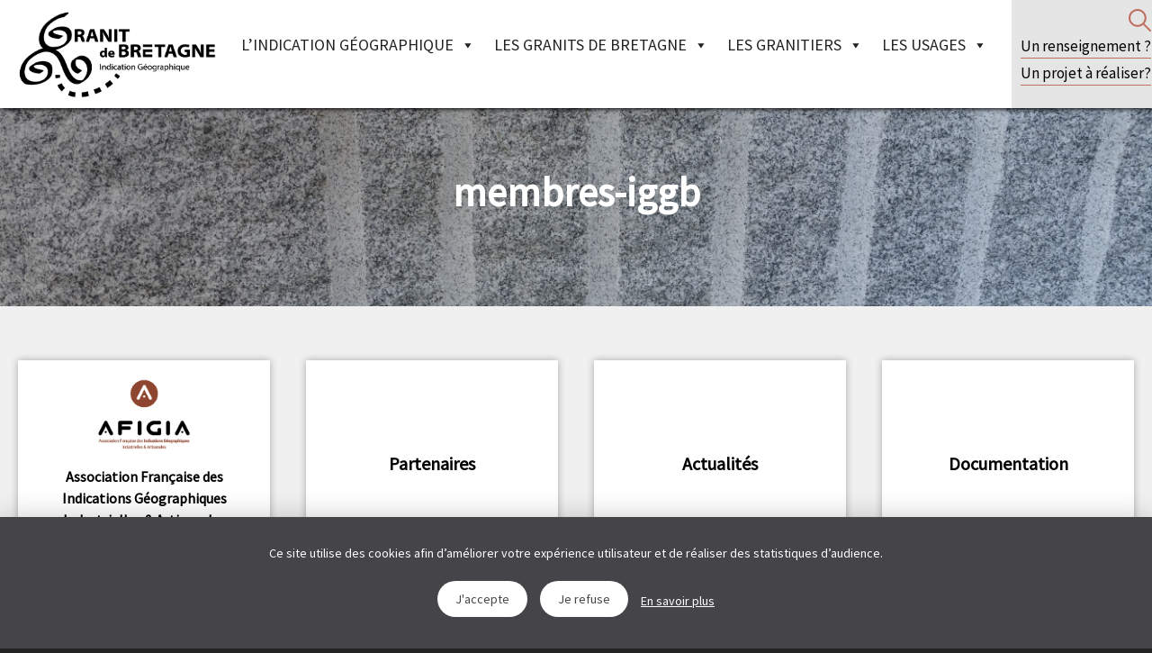

--- FILE ---
content_type: text/html; charset=UTF-8
request_url: https://www.granitdebretagne.bzh/producteurs/la-liste-des-entreprises-adherentes/membres-iggb/
body_size: 10123
content:
<!doctype html>
<html lang="fr-FR">
<head>
	<meta charset="UTF-8">
	<link rel="profile" href="http://gmpg.org/xfn/11">
	<link rel="pingback" href="https://www.granitdebretagne.bzh/xmlrpc.php">
	<meta http-equiv="X-UA-Compatible" content="IE=edge,chrome=1">
	<meta name="viewport" content="width=device-width, initial-scale=1.0, minimum-scale=1.0, maximum-scale=1.0, user-scalable=no">
	<link href="https://fonts.googleapis.com/css?family=Source+Sans+Pro" rel="stylesheet">

	<title>membres-iggb - IGGB</title>
	
	<link rel="stylesheet" media="all" href="https://www.granitdebretagne.bzh/wp-content/themes/iggb/assets/css/front.css">
	<link rel="stylesheet" media="print" href="https://www.granitdebretagne.bzh/wp-content/themes/iggb/print.css">

	
	<!--[if lt IE 9]>
		<script src="https://cdnjs.cloudflare.com/ajax/libs/html5shiv/3.7.2/html5shiv-printshiv.min.js"></script>
		<script src="https://cdnjs.cloudflare.com/ajax/libs/respond.js/1.4.2/respond.min.js"></script>
	<![endif]-->
	
<!-- MapPress Easy Google Maps Version:2.94.15 (https://www.mappresspro.com) -->
<script type="text/javascript">
/* <![CDATA[ */
window.JetpackScriptData = {"site":{"icon":"","title":"IGGB","host":"unknown","is_wpcom_platform":false}};
/* ]]> */
</script>
<meta name='robots' content='index, follow, max-image-preview:large, max-snippet:-1, max-video-preview:-1' />
	<style>img:is([sizes="auto" i], [sizes^="auto," i]) { contain-intrinsic-size: 3000px 1500px }</style>
	
	<!-- This site is optimized with the Yoast SEO plugin v25.5 - https://yoast.com/wordpress/plugins/seo/ -->
	<link rel="canonical" href="https://www.granitdebretagne.bzh/producteurs/la-liste-des-entreprises-adherentes/membres-iggb/" />
	<meta property="og:locale" content="fr_FR" />
	<meta property="og:type" content="article" />
	<meta property="og:title" content="membres-iggb - IGGB" />
	<meta property="og:url" content="https://www.granitdebretagne.bzh/producteurs/la-liste-des-entreprises-adherentes/membres-iggb/" />
	<meta property="og:site_name" content="IGGB" />
	<meta property="og:image" content="https://www.granitdebretagne.bzh/producteurs/la-liste-des-entreprises-adherentes/membres-iggb" />
	<meta property="og:image:width" content="2000" />
	<meta property="og:image:height" content="240" />
	<meta property="og:image:type" content="image/jpeg" />
	<meta name="twitter:card" content="summary_large_image" />
	<script type="application/ld+json" class="yoast-schema-graph">{"@context":"https://schema.org","@graph":[{"@type":"WebPage","@id":"https://www.granitdebretagne.bzh/producteurs/la-liste-des-entreprises-adherentes/membres-iggb/","url":"https://www.granitdebretagne.bzh/producteurs/la-liste-des-entreprises-adherentes/membres-iggb/","name":"membres-iggb - IGGB","isPartOf":{"@id":"https://www.granitdebretagne.bzh/#website"},"primaryImageOfPage":{"@id":"https://www.granitdebretagne.bzh/producteurs/la-liste-des-entreprises-adherentes/membres-iggb/#primaryimage"},"image":{"@id":"https://www.granitdebretagne.bzh/producteurs/la-liste-des-entreprises-adherentes/membres-iggb/#primaryimage"},"thumbnailUrl":"https://www.granitdebretagne.bzh/wp-content/uploads/2017/05/membres-iggb.jpg","datePublished":"2017-07-13T09:12:04+00:00","breadcrumb":{"@id":"https://www.granitdebretagne.bzh/producteurs/la-liste-des-entreprises-adherentes/membres-iggb/#breadcrumb"},"inLanguage":"fr-FR","potentialAction":[{"@type":"ReadAction","target":["https://www.granitdebretagne.bzh/producteurs/la-liste-des-entreprises-adherentes/membres-iggb/"]}]},{"@type":"ImageObject","inLanguage":"fr-FR","@id":"https://www.granitdebretagne.bzh/producteurs/la-liste-des-entreprises-adherentes/membres-iggb/#primaryimage","url":"https://www.granitdebretagne.bzh/wp-content/uploads/2017/05/membres-iggb.jpg","contentUrl":"https://www.granitdebretagne.bzh/wp-content/uploads/2017/05/membres-iggb.jpg","width":2000,"height":240},{"@type":"BreadcrumbList","@id":"https://www.granitdebretagne.bzh/producteurs/la-liste-des-entreprises-adherentes/membres-iggb/#breadcrumb","itemListElement":[{"@type":"ListItem","position":1,"name":"Accueil","item":"https://www.granitdebretagne.bzh/"},{"@type":"ListItem","position":2,"name":"Les granitiers","item":"https://www.granitdebretagne.bzh/producteurs/"},{"@type":"ListItem","position":3,"name":"La liste des entreprises adhérentes","item":"https://www.granitdebretagne.bzh/producteurs/la-liste-des-entreprises-adherentes/"},{"@type":"ListItem","position":4,"name":"membres-iggb"}]},{"@type":"WebSite","@id":"https://www.granitdebretagne.bzh/#website","url":"https://www.granitdebretagne.bzh/","name":"IGGB","description":"Granit est mon nom, Bretagne est mon terroir","potentialAction":[{"@type":"SearchAction","target":{"@type":"EntryPoint","urlTemplate":"https://www.granitdebretagne.bzh/?s={search_term_string}"},"query-input":{"@type":"PropertyValueSpecification","valueRequired":true,"valueName":"search_term_string"}}],"inLanguage":"fr-FR"}]}</script>
	<!-- / Yoast SEO plugin. -->


<link rel='dns-prefetch' href='//cdnjs.cloudflare.com' />
<link rel='dns-prefetch' href='//unpkg.com' />
<link rel='dns-prefetch' href='//stats.wp.com' />
<link rel='stylesheet' id='wp-block-library-css' href='https://www.granitdebretagne.bzh/wp-includes/css/dist/block-library/style.min.css' type='text/css' media='all' />
<style id='classic-theme-styles-inline-css' type='text/css'>
/*! This file is auto-generated */
.wp-block-button__link{color:#fff;background-color:#32373c;border-radius:9999px;box-shadow:none;text-decoration:none;padding:calc(.667em + 2px) calc(1.333em + 2px);font-size:1.125em}.wp-block-file__button{background:#32373c;color:#fff;text-decoration:none}
</style>
<link rel='stylesheet' id='mappress-leaflet-css' href='https://www.granitdebretagne.bzh/wp-content/plugins/mappress-google-maps-for-wordpress/lib/leaflet/leaflet.css' type='text/css' media='all' />
<link rel='stylesheet' id='mappress-css' href='https://www.granitdebretagne.bzh/wp-content/plugins/mappress-google-maps-for-wordpress/css/mappress.css' type='text/css' media='all' />
<link rel='stylesheet' id='gutenberg-pdfjs-css' href='https://www.granitdebretagne.bzh/wp-content/plugins/pdfjs-viewer-shortcode/inc/../blocks/dist/style.css' type='text/css' media='all' />
<link rel='stylesheet' id='mediaelement-css' href='https://www.granitdebretagne.bzh/wp-includes/js/mediaelement/mediaelementplayer-legacy.min.css' type='text/css' media='all' />
<link rel='stylesheet' id='wp-mediaelement-css' href='https://www.granitdebretagne.bzh/wp-includes/js/mediaelement/wp-mediaelement.min.css' type='text/css' media='all' />
<style id='jetpack-sharing-buttons-style-inline-css' type='text/css'>
.jetpack-sharing-buttons__services-list{display:flex;flex-direction:row;flex-wrap:wrap;gap:0;list-style-type:none;margin:5px;padding:0}.jetpack-sharing-buttons__services-list.has-small-icon-size{font-size:12px}.jetpack-sharing-buttons__services-list.has-normal-icon-size{font-size:16px}.jetpack-sharing-buttons__services-list.has-large-icon-size{font-size:24px}.jetpack-sharing-buttons__services-list.has-huge-icon-size{font-size:36px}@media print{.jetpack-sharing-buttons__services-list{display:none!important}}.editor-styles-wrapper .wp-block-jetpack-sharing-buttons{gap:0;padding-inline-start:0}ul.jetpack-sharing-buttons__services-list.has-background{padding:1.25em 2.375em}
</style>
<style id='global-styles-inline-css' type='text/css'>
:root{--wp--preset--aspect-ratio--square: 1;--wp--preset--aspect-ratio--4-3: 4/3;--wp--preset--aspect-ratio--3-4: 3/4;--wp--preset--aspect-ratio--3-2: 3/2;--wp--preset--aspect-ratio--2-3: 2/3;--wp--preset--aspect-ratio--16-9: 16/9;--wp--preset--aspect-ratio--9-16: 9/16;--wp--preset--color--black: #000000;--wp--preset--color--cyan-bluish-gray: #abb8c3;--wp--preset--color--white: #ffffff;--wp--preset--color--pale-pink: #f78da7;--wp--preset--color--vivid-red: #cf2e2e;--wp--preset--color--luminous-vivid-orange: #ff6900;--wp--preset--color--luminous-vivid-amber: #fcb900;--wp--preset--color--light-green-cyan: #7bdcb5;--wp--preset--color--vivid-green-cyan: #00d084;--wp--preset--color--pale-cyan-blue: #8ed1fc;--wp--preset--color--vivid-cyan-blue: #0693e3;--wp--preset--color--vivid-purple: #9b51e0;--wp--preset--gradient--vivid-cyan-blue-to-vivid-purple: linear-gradient(135deg,rgba(6,147,227,1) 0%,rgb(155,81,224) 100%);--wp--preset--gradient--light-green-cyan-to-vivid-green-cyan: linear-gradient(135deg,rgb(122,220,180) 0%,rgb(0,208,130) 100%);--wp--preset--gradient--luminous-vivid-amber-to-luminous-vivid-orange: linear-gradient(135deg,rgba(252,185,0,1) 0%,rgba(255,105,0,1) 100%);--wp--preset--gradient--luminous-vivid-orange-to-vivid-red: linear-gradient(135deg,rgba(255,105,0,1) 0%,rgb(207,46,46) 100%);--wp--preset--gradient--very-light-gray-to-cyan-bluish-gray: linear-gradient(135deg,rgb(238,238,238) 0%,rgb(169,184,195) 100%);--wp--preset--gradient--cool-to-warm-spectrum: linear-gradient(135deg,rgb(74,234,220) 0%,rgb(151,120,209) 20%,rgb(207,42,186) 40%,rgb(238,44,130) 60%,rgb(251,105,98) 80%,rgb(254,248,76) 100%);--wp--preset--gradient--blush-light-purple: linear-gradient(135deg,rgb(255,206,236) 0%,rgb(152,150,240) 100%);--wp--preset--gradient--blush-bordeaux: linear-gradient(135deg,rgb(254,205,165) 0%,rgb(254,45,45) 50%,rgb(107,0,62) 100%);--wp--preset--gradient--luminous-dusk: linear-gradient(135deg,rgb(255,203,112) 0%,rgb(199,81,192) 50%,rgb(65,88,208) 100%);--wp--preset--gradient--pale-ocean: linear-gradient(135deg,rgb(255,245,203) 0%,rgb(182,227,212) 50%,rgb(51,167,181) 100%);--wp--preset--gradient--electric-grass: linear-gradient(135deg,rgb(202,248,128) 0%,rgb(113,206,126) 100%);--wp--preset--gradient--midnight: linear-gradient(135deg,rgb(2,3,129) 0%,rgb(40,116,252) 100%);--wp--preset--font-size--small: 13px;--wp--preset--font-size--medium: 20px;--wp--preset--font-size--large: 36px;--wp--preset--font-size--x-large: 42px;--wp--preset--spacing--20: 0.44rem;--wp--preset--spacing--30: 0.67rem;--wp--preset--spacing--40: 1rem;--wp--preset--spacing--50: 1.5rem;--wp--preset--spacing--60: 2.25rem;--wp--preset--spacing--70: 3.38rem;--wp--preset--spacing--80: 5.06rem;--wp--preset--shadow--natural: 6px 6px 9px rgba(0, 0, 0, 0.2);--wp--preset--shadow--deep: 12px 12px 50px rgba(0, 0, 0, 0.4);--wp--preset--shadow--sharp: 6px 6px 0px rgba(0, 0, 0, 0.2);--wp--preset--shadow--outlined: 6px 6px 0px -3px rgba(255, 255, 255, 1), 6px 6px rgba(0, 0, 0, 1);--wp--preset--shadow--crisp: 6px 6px 0px rgba(0, 0, 0, 1);}:where(.is-layout-flex){gap: 0.5em;}:where(.is-layout-grid){gap: 0.5em;}body .is-layout-flex{display: flex;}.is-layout-flex{flex-wrap: wrap;align-items: center;}.is-layout-flex > :is(*, div){margin: 0;}body .is-layout-grid{display: grid;}.is-layout-grid > :is(*, div){margin: 0;}:where(.wp-block-columns.is-layout-flex){gap: 2em;}:where(.wp-block-columns.is-layout-grid){gap: 2em;}:where(.wp-block-post-template.is-layout-flex){gap: 1.25em;}:where(.wp-block-post-template.is-layout-grid){gap: 1.25em;}.has-black-color{color: var(--wp--preset--color--black) !important;}.has-cyan-bluish-gray-color{color: var(--wp--preset--color--cyan-bluish-gray) !important;}.has-white-color{color: var(--wp--preset--color--white) !important;}.has-pale-pink-color{color: var(--wp--preset--color--pale-pink) !important;}.has-vivid-red-color{color: var(--wp--preset--color--vivid-red) !important;}.has-luminous-vivid-orange-color{color: var(--wp--preset--color--luminous-vivid-orange) !important;}.has-luminous-vivid-amber-color{color: var(--wp--preset--color--luminous-vivid-amber) !important;}.has-light-green-cyan-color{color: var(--wp--preset--color--light-green-cyan) !important;}.has-vivid-green-cyan-color{color: var(--wp--preset--color--vivid-green-cyan) !important;}.has-pale-cyan-blue-color{color: var(--wp--preset--color--pale-cyan-blue) !important;}.has-vivid-cyan-blue-color{color: var(--wp--preset--color--vivid-cyan-blue) !important;}.has-vivid-purple-color{color: var(--wp--preset--color--vivid-purple) !important;}.has-black-background-color{background-color: var(--wp--preset--color--black) !important;}.has-cyan-bluish-gray-background-color{background-color: var(--wp--preset--color--cyan-bluish-gray) !important;}.has-white-background-color{background-color: var(--wp--preset--color--white) !important;}.has-pale-pink-background-color{background-color: var(--wp--preset--color--pale-pink) !important;}.has-vivid-red-background-color{background-color: var(--wp--preset--color--vivid-red) !important;}.has-luminous-vivid-orange-background-color{background-color: var(--wp--preset--color--luminous-vivid-orange) !important;}.has-luminous-vivid-amber-background-color{background-color: var(--wp--preset--color--luminous-vivid-amber) !important;}.has-light-green-cyan-background-color{background-color: var(--wp--preset--color--light-green-cyan) !important;}.has-vivid-green-cyan-background-color{background-color: var(--wp--preset--color--vivid-green-cyan) !important;}.has-pale-cyan-blue-background-color{background-color: var(--wp--preset--color--pale-cyan-blue) !important;}.has-vivid-cyan-blue-background-color{background-color: var(--wp--preset--color--vivid-cyan-blue) !important;}.has-vivid-purple-background-color{background-color: var(--wp--preset--color--vivid-purple) !important;}.has-black-border-color{border-color: var(--wp--preset--color--black) !important;}.has-cyan-bluish-gray-border-color{border-color: var(--wp--preset--color--cyan-bluish-gray) !important;}.has-white-border-color{border-color: var(--wp--preset--color--white) !important;}.has-pale-pink-border-color{border-color: var(--wp--preset--color--pale-pink) !important;}.has-vivid-red-border-color{border-color: var(--wp--preset--color--vivid-red) !important;}.has-luminous-vivid-orange-border-color{border-color: var(--wp--preset--color--luminous-vivid-orange) !important;}.has-luminous-vivid-amber-border-color{border-color: var(--wp--preset--color--luminous-vivid-amber) !important;}.has-light-green-cyan-border-color{border-color: var(--wp--preset--color--light-green-cyan) !important;}.has-vivid-green-cyan-border-color{border-color: var(--wp--preset--color--vivid-green-cyan) !important;}.has-pale-cyan-blue-border-color{border-color: var(--wp--preset--color--pale-cyan-blue) !important;}.has-vivid-cyan-blue-border-color{border-color: var(--wp--preset--color--vivid-cyan-blue) !important;}.has-vivid-purple-border-color{border-color: var(--wp--preset--color--vivid-purple) !important;}.has-vivid-cyan-blue-to-vivid-purple-gradient-background{background: var(--wp--preset--gradient--vivid-cyan-blue-to-vivid-purple) !important;}.has-light-green-cyan-to-vivid-green-cyan-gradient-background{background: var(--wp--preset--gradient--light-green-cyan-to-vivid-green-cyan) !important;}.has-luminous-vivid-amber-to-luminous-vivid-orange-gradient-background{background: var(--wp--preset--gradient--luminous-vivid-amber-to-luminous-vivid-orange) !important;}.has-luminous-vivid-orange-to-vivid-red-gradient-background{background: var(--wp--preset--gradient--luminous-vivid-orange-to-vivid-red) !important;}.has-very-light-gray-to-cyan-bluish-gray-gradient-background{background: var(--wp--preset--gradient--very-light-gray-to-cyan-bluish-gray) !important;}.has-cool-to-warm-spectrum-gradient-background{background: var(--wp--preset--gradient--cool-to-warm-spectrum) !important;}.has-blush-light-purple-gradient-background{background: var(--wp--preset--gradient--blush-light-purple) !important;}.has-blush-bordeaux-gradient-background{background: var(--wp--preset--gradient--blush-bordeaux) !important;}.has-luminous-dusk-gradient-background{background: var(--wp--preset--gradient--luminous-dusk) !important;}.has-pale-ocean-gradient-background{background: var(--wp--preset--gradient--pale-ocean) !important;}.has-electric-grass-gradient-background{background: var(--wp--preset--gradient--electric-grass) !important;}.has-midnight-gradient-background{background: var(--wp--preset--gradient--midnight) !important;}.has-small-font-size{font-size: var(--wp--preset--font-size--small) !important;}.has-medium-font-size{font-size: var(--wp--preset--font-size--medium) !important;}.has-large-font-size{font-size: var(--wp--preset--font-size--large) !important;}.has-x-large-font-size{font-size: var(--wp--preset--font-size--x-large) !important;}
:where(.wp-block-post-template.is-layout-flex){gap: 1.25em;}:where(.wp-block-post-template.is-layout-grid){gap: 1.25em;}
:where(.wp-block-columns.is-layout-flex){gap: 2em;}:where(.wp-block-columns.is-layout-grid){gap: 2em;}
:root :where(.wp-block-pullquote){font-size: 1.5em;line-height: 1.6;}
</style>
<link rel='stylesheet' id='juiz_sps_styles-css' href='https://www.granitdebretagne.bzh/wp-content/plugins/juiz-social-post-sharer/skins/7/style.min.css' type='text/css' media='all' />
<link rel='stylesheet' id='toc-screen-css' href='https://www.granitdebretagne.bzh/wp-content/plugins/table-of-contents-plus/screen.min.css' type='text/css' media='all' />
<style id='toc-screen-inline-css' type='text/css'>
div#toc_container ul li {font-size: 100%;}
</style>
<link rel='stylesheet' id='megamenu-css' href='https://www.granitdebretagne.bzh/wp-content/uploads/maxmegamenu/style.css' type='text/css' media='all' />
<link rel='stylesheet' id='dashicons-css' href='https://www.granitdebretagne.bzh/wp-includes/css/dashicons.min.css' type='text/css' media='all' />
<link rel='stylesheet' id='style-name-css' href='https://www.granitdebretagne.bzh/wp-content/themes/iggb/style.css' type='text/css' media='all' />
<link rel='stylesheet' id='zoomboxcss-css' href='https://www.granitdebretagne.bzh/wp-content/themes/iggb/zoombox/zoombox.css' type='text/css' media='all' />
<link rel='stylesheet' id='styleSlick-css' href='https://www.granitdebretagne.bzh/wp-content/themes/iggb/sass/slick/slick.css' type='text/css' media='all' />
<link rel='stylesheet' id='styleSlick-thme-css' href='https://www.granitdebretagne.bzh/wp-content/themes/iggb/sass/slick/slick-theme.css' type='text/css' media='all' />
<link rel='stylesheet' id='owlCarousel-thme-css' href='https://www.granitdebretagne.bzh/wp-content/themes/iggb/owl.carousel.min.css' type='text/css' media='all' />
<link rel='stylesheet' id='popupcss-css' href='https://www.granitdebretagne.bzh/wp-content/themes/iggb/magnific-popup.css' type='text/css' media='all' />
<script type="text/javascript" src="https://www.granitdebretagne.bzh/wp-includes/js/jquery/jquery.min.js" id="jquery-core-js"></script>
<script type="text/javascript" src="https://www.granitdebretagne.bzh/wp-includes/js/jquery/jquery-migrate.min.js" id="jquery-migrate-js"></script>
<script type="text/javascript" src="https://cdnjs.cloudflare.com/ajax/libs/jquery/2.1.4/jquery.min.js" id="jquery2-js"></script>
<script type="text/javascript" src="https://unpkg.com/masonry-layout@4/dist/masonry.pkgd.min.js" id="jquerymasonry-js"></script>
<script type="text/javascript" src="https://unpkg.com/isotope-layout@3/dist/isotope.pkgd.js" id="jqueryisotope-js"></script>
<script type="text/javascript" src="https://www.granitdebretagne.bzh/wp-content/themes/iggb/js/slick.js" id="JSslide-js"></script>
<script type="text/javascript" src="https://www.granitdebretagne.bzh/wp-content/themes/iggb/zoombox/zoombox.js" id="zoombox-js"></script>
<script type="text/javascript" src="https://www.granitdebretagne.bzh/wp-content/themes/iggb/js/parallax.js" id="JSParallax-js"></script>
<script type="text/javascript" src="https://www.granitdebretagne.bzh/wp-content/themes/iggb/js/parallax.min.js" id="JSParallaxmin-js"></script>
<script type="text/javascript" src="https://www.granitdebretagne.bzh/wp-content/themes/iggb/js/owl.carousel.min.js" id="JSowlCarousel-js"></script>
<script type="text/javascript" src="https://www.granitdebretagne.bzh/wp-content/themes/iggb/js/global.js" id="JSglobal-js"></script>
<script type="text/javascript" src="https://www.granitdebretagne.bzh/wp-content/themes/iggb/js/jquery.magnific-popup.min.js" id="popupjs-js"></script>
<link rel="https://api.w.org/" href="https://www.granitdebretagne.bzh/wp-json/" /><link rel="alternate" title="JSON" type="application/json" href="https://www.granitdebretagne.bzh/wp-json/wp/v2/media/485" /><link rel='shortlink' href='https://www.granitdebretagne.bzh/?p=485' />
<link rel="alternate" title="oEmbed (JSON)" type="application/json+oembed" href="https://www.granitdebretagne.bzh/wp-json/oembed/1.0/embed?url=https%3A%2F%2Fwww.granitdebretagne.bzh%2Fproducteurs%2Fla-liste-des-entreprises-adherentes%2Fmembres-iggb%2F" />
<link rel="alternate" title="oEmbed (XML)" type="text/xml+oembed" href="https://www.granitdebretagne.bzh/wp-json/oembed/1.0/embed?url=https%3A%2F%2Fwww.granitdebretagne.bzh%2Fproducteurs%2Fla-liste-des-entreprises-adherentes%2Fmembres-iggb%2F&#038;format=xml" />
	<style>img#wpstats{display:none}</style>
		<style type="text/css">/** Mega Menu CSS: fs **/</style>
</head>
<body class="attachment wp-singular attachment-template-default attachmentid-485 attachment-jpeg wp-theme-iggb mega-menu-menu-principal metaslider-plugin attachment-membres-iggb">
	<header>
		<div class="container">
							<span class="logo"><a href="https://www.granitdebretagne.bzh/" title="IGGB" rel="home">IGGB</a></span>
						<div id="mega-menu-wrap-menu-principal" class="mega-menu-wrap"><div class="mega-menu-toggle"><div class="mega-toggle-blocks-left"></div><div class="mega-toggle-blocks-center"></div><div class="mega-toggle-blocks-right"><div class='mega-toggle-block mega-menu-toggle-animated-block mega-toggle-block-1' id='mega-toggle-block-1'><button aria-label="Menu" class="mega-toggle-animated mega-toggle-animated-slider" type="button" aria-expanded="false">
                  <span class="mega-toggle-animated-box">
                    <span class="mega-toggle-animated-inner"></span>
                  </span>
                </button></div></div></div><ul id="mega-menu-menu-principal" class="mega-menu max-mega-menu mega-menu-horizontal mega-no-js" data-event="click" data-effect="fade_up" data-effect-speed="200" data-effect-mobile="slide" data-effect-speed-mobile="200" data-mobile-force-width="false" data-second-click="go" data-document-click="collapse" data-vertical-behaviour="standard" data-breakpoint="768" data-unbind="true" data-mobile-state="collapse_all" data-mobile-direction="vertical" data-hover-intent-timeout="300" data-hover-intent-interval="100"><li class="mega-menu-item mega-menu-item-type-custom mega-menu-item-object-custom mega-menu-item-has-children mega-align-bottom-left mega-menu-flyout mega-menu-item-1802" id="mega-menu-item-1802"><a class="mega-menu-link" href="#" aria-expanded="false" tabindex="0">L’indication géographique<span class="mega-indicator" aria-hidden="true"></span></a>
<ul class="mega-sub-menu">
<li class="mega-menu-item mega-menu-item-type-post_type mega-menu-item-object-page mega-menu-item-1439" id="mega-menu-item-1439"><a class="mega-menu-link" href="https://www.granitdebretagne.bzh/indication-geographique/quest-ce-quune-indication-geographique/">Qu’est ce qu’une Indication Géographique ?</a></li><li class="mega-menu-item mega-menu-item-type-custom mega-menu-item-object-custom mega-menu-item-has-children mega-menu-item-2112" id="mega-menu-item-2112"><a class="mega-menu-link" href="#" aria-expanded="false">L’indication géographique Granit de Bretagne<span class="mega-indicator" aria-hidden="true"></span></a>
	<ul class="mega-sub-menu">
<li class="mega-menu-item mega-menu-item-type-post_type mega-menu-item-object-page mega-menu-item-2265" id="mega-menu-item-2265"><a class="mega-menu-link" href="https://www.granitdebretagne.bzh/indication-geographique/lindication-geographique-granit-de-bretagne/notre-association/">Notre association</a></li><li class="mega-menu-item mega-menu-item-type-post_type mega-menu-item-object-page mega-menu-item-1549" id="mega-menu-item-1549"><a class="mega-menu-link" href="https://www.granitdebretagne.bzh/indication-geographique/lindication-geographique-granit-de-bretagne/notre-mission/">Notre mission</a></li><li class="mega-menu-item mega-menu-item-type-post_type mega-menu-item-object-page mega-menu-item-1547" id="mega-menu-item-1547"><a class="mega-menu-link" href="https://www.granitdebretagne.bzh/indication-geographique/lindication-geographique-granit-de-bretagne/notre-role-odg/">Notre rôle d’ODG</a></li><li class="mega-menu-item mega-menu-item-type-post_type mega-menu-item-object-page mega-menu-item-3261" id="mega-menu-item-3261"><a class="mega-menu-link" href="https://www.granitdebretagne.bzh/nos-granits-certifies/">Nos granits certifiés</a></li><li class="mega-menu-item mega-menu-item-type-post_type mega-menu-item-object-page mega-menu-item-1548" id="mega-menu-item-1548"><a class="mega-menu-link" href="https://www.granitdebretagne.bzh/indication-geographique/lindication-geographique-granit-de-bretagne/notre-historique/">Notre historique</a></li><li class="mega-menu-item mega-menu-item-type-post_type mega-menu-item-object-page mega-menu-item-3218" id="mega-menu-item-3218"><a class="mega-menu-link" href="https://www.granitdebretagne.bzh/actualites/">Nos actualités</a></li><li class="mega-menu-item mega-menu-item-type-post_type mega-menu-item-object-page mega-menu-item-3278" id="mega-menu-item-3278"><a class="mega-menu-link" href="https://www.granitdebretagne.bzh/partenaires/">Nos partenaires</a></li>	</ul>
</li></ul>
</li><li class="mega-menu-item mega-menu-item-type-custom mega-menu-item-object-custom mega-menu-item-has-children mega-align-bottom-left mega-menu-flyout mega-menu-item-1803" id="mega-menu-item-1803"><a class="mega-menu-link" href="#" aria-expanded="false" tabindex="0">Les granits de Bretagne<span class="mega-indicator" aria-hidden="true"></span></a>
<ul class="mega-sub-menu">
<li class="mega-menu-item mega-menu-item-type-custom mega-menu-item-object-custom mega-menu-item-has-children mega-menu-item-1806" id="mega-menu-item-1806"><a class="mega-menu-link" href="#" aria-expanded="false">La liste des granits<span class="mega-indicator" aria-hidden="true"></span></a>
	<ul class="mega-sub-menu">
<li class="mega-menu-item mega-menu-item-type-taxonomy mega-menu-item-object-categorie mega-collapse-children mega-menu-item-1569" id="mega-menu-item-1569"><a class="mega-menu-link" href="https://www.granitdebretagne.bzh/categorie/granit-pour-le-batiment/">Les granits pour le bâtiment</a></li><li class="mega-menu-item mega-menu-item-type-taxonomy mega-menu-item-object-categorie mega-menu-item-1568" id="mega-menu-item-1568"><a class="mega-menu-link" href="https://www.granitdebretagne.bzh/categorie/granit-pour-la-voirie-et-le-funeraire/">Les granits pour la voirie et le funéraire</a></li>	</ul>
</li><li class="mega-menu-item mega-menu-item-type-post_type mega-menu-item-object-page mega-menu-item-has-children mega-menu-item-3215" id="mega-menu-item-3215"><a class="mega-menu-link" href="https://www.granitdebretagne.bzh/les-aspects-techniques/" aria-expanded="false">Les aspects techniques<span class="mega-indicator" aria-hidden="true"></span></a>
	<ul class="mega-sub-menu">
<li class="mega-menu-item mega-menu-item-type-post_type mega-menu-item-object-page mega-menu-item-1453" id="mega-menu-item-1453"><a class="mega-menu-link" href="https://www.granitdebretagne.bzh/granits-de-bretagne/ladn-des-granits/">ADN des granits</a></li><li class="mega-menu-item mega-menu-item-type-post_type mega-menu-item-object-page mega-menu-item-1458" id="mega-menu-item-1458"><a class="mega-menu-link" href="https://www.granitdebretagne.bzh/granits-de-bretagne/lapparence-du-granit/">Apparence</a></li><li class="mega-menu-item mega-menu-item-type-post_type mega-menu-item-object-page mega-menu-item-1451" id="mega-menu-item-1451"><a class="mega-menu-link" href="https://www.granitdebretagne.bzh/granits-de-bretagne/les-performances-du-granit/">Performances</a></li><li class="mega-menu-item mega-menu-item-type-post_type mega-menu-item-object-page mega-menu-item-1610" id="mega-menu-item-1610"><a class="mega-menu-link" href="https://www.granitdebretagne.bzh/granits-de-bretagne/les-specificites-du-granit-de-bretagne/">Spécificités</a></li>	</ul>
</li><li class="mega-menu-item mega-menu-item-type-custom mega-menu-item-object-custom mega-menu-item-has-children mega-menu-item-2113" id="mega-menu-item-2113"><a class="mega-menu-link" href="#" aria-expanded="false">Les étapes de production du granit<span class="mega-indicator" aria-hidden="true"></span></a>
	<ul class="mega-sub-menu">
<li class="mega-menu-item mega-menu-item-type-post_type mega-menu-item-object-page mega-menu-item-1578" id="mega-menu-item-1578"><a class="mega-menu-link" href="https://www.granitdebretagne.bzh/granits-de-bretagne/lextraction-et-le-faconnage/lextraction/">Extraction</a></li><li class="mega-menu-item mega-menu-item-type-post_type mega-menu-item-object-page mega-menu-item-1577" id="mega-menu-item-1577"><a class="mega-menu-link" href="https://www.granitdebretagne.bzh/granits-de-bretagne/lextraction-et-le-faconnage/le-faconnage/">Façonnage</a></li><li class="mega-menu-item mega-menu-item-type-post_type mega-menu-item-object-page mega-menu-item-1576" id="mega-menu-item-1576"><a class="mega-menu-link" href="https://www.granitdebretagne.bzh/granits-de-bretagne/lextraction-et-le-faconnage/le-conditionnement-et-transport/">Conditionnement et le transport</a></li>	</ul>
</li></ul>
</li><li class="mega-menu-item mega-menu-item-type-custom mega-menu-item-object-custom mega-menu-item-has-children mega-align-bottom-left mega-menu-flyout mega-menu-item-1804" id="mega-menu-item-1804"><a class="mega-menu-link" aria-expanded="false" tabindex="0">Les granitiers<span class="mega-indicator" aria-hidden="true"></span></a>
<ul class="mega-sub-menu">
<li class="mega-menu-item mega-menu-item-type-post_type mega-menu-item-object-page mega-menu-item-194" id="mega-menu-item-194"><a class="mega-menu-link" href="https://www.granitdebretagne.bzh/producteurs/la-liste-des-entreprises-adherentes/">La liste des entreprises adhérentes</a></li><li class="mega-menu-item mega-menu-item-type-post_type mega-menu-item-object-page mega-menu-item-482" id="mega-menu-item-482"><a class="mega-menu-link" href="https://www.granitdebretagne.bzh/producteurs/la-cartographie-des-sites/">La cartographie des sites</a></li><li class="mega-menu-item mega-menu-item-type-post_type mega-menu-item-object-page mega-menu-item-has-children mega-menu-item-1479" id="mega-menu-item-1479"><a class="mega-menu-link" href="https://www.granitdebretagne.bzh/producteurs/les-compagnons-du-granit/" aria-expanded="false">Les compagnons du granit<span class="mega-indicator" aria-hidden="true"></span></a>
	<ul class="mega-sub-menu">
<li class="mega-menu-item mega-menu-item-type-post_type mega-menu-item-object-page mega-menu-item-1582" id="mega-menu-item-1582"><a class="mega-menu-link" href="https://www.granitdebretagne.bzh/producteurs/les-compagnons-du-granit/nos-metiers/">Les métiers du granit</a></li><li class="mega-menu-item mega-menu-item-type-post_type mega-menu-item-object-page mega-menu-item-1614" id="mega-menu-item-1614"><a class="mega-menu-link" href="https://www.granitdebretagne.bzh/producteurs/les-compagnons-du-granit/transmission-du-savoir-faire-par-lapprentissage/">Formation</a></li><li class="mega-menu-item mega-menu-item-type-post_type mega-menu-item-object-page mega-menu-item-1480" id="mega-menu-item-1480"><a class="mega-menu-link" href="https://www.granitdebretagne.bzh/producteurs/les-compagnons-du-granit/vous-recherchez-un-emploi/">Candidature spontanée</a></li>	</ul>
</li></ul>
</li><li class="mega-menu-item mega-menu-item-type-custom mega-menu-item-object-custom mega-menu-item-has-children mega-align-bottom-left mega-menu-flyout mega-menu-item-1805" id="mega-menu-item-1805"><a class="mega-menu-link" aria-expanded="false" tabindex="0">Les Usages<span class="mega-indicator" aria-hidden="true"></span></a>
<ul class="mega-sub-menu">
<li class="mega-menu-item mega-menu-item-type-post_type mega-menu-item-object-page mega-menu-item-1817" id="mega-menu-item-1817"><a class="mega-menu-link" href="https://www.granitdebretagne.bzh/les-usages/nos-realisations-en-granit-de-bretagne/">Quelques réalisations en granit de Bretagne</a></li><li class="mega-menu-item mega-menu-item-type-post_type mega-menu-item-object-page mega-menu-item-has-children mega-menu-item-1498" id="mega-menu-item-1498"><a class="mega-menu-link" href="https://www.granitdebretagne.bzh/les-usages/amenager-lespace-public/" aria-expanded="false">Voirie<span class="mega-indicator" aria-hidden="true"></span></a>
	<ul class="mega-sub-menu">
<li class="mega-menu-item mega-menu-item-type-post_type mega-menu-item-object-page mega-menu-item-1500" id="mega-menu-item-1500"><a class="mega-menu-link" href="https://www.granitdebretagne.bzh/les-usages/amenager-lespace-public/revetements-de-chaussees-places-trottoirs-espaces-pietonniers/">Revêtements de chaussées, places, trottoirs, espaces piétonniers</a></li><li class="mega-menu-item mega-menu-item-type-post_type mega-menu-item-object-page mega-menu-item-1501" id="mega-menu-item-1501"><a class="mega-menu-link" href="https://www.granitdebretagne.bzh/les-usages/amenager-lespace-public/escaliers-emmarchements/">Escaliers et emmarchements</a></li><li class="mega-menu-item mega-menu-item-type-post_type mega-menu-item-object-page mega-menu-item-1502" id="mega-menu-item-1502"><a class="mega-menu-link" href="https://www.granitdebretagne.bzh/les-usages/amenager-lespace-public/mobilier-urbain/">Mobilier urbain</a></li>	</ul>
</li><li class="mega-menu-item mega-menu-item-type-post_type mega-menu-item-object-page mega-menu-item-has-children mega-menu-item-1497" id="mega-menu-item-1497"><a class="mega-menu-link" href="https://www.granitdebretagne.bzh/les-usages/construire-lhabitat-et-autres-batiments/" aria-expanded="false">Bâtiment<span class="mega-indicator" aria-hidden="true"></span></a>
	<ul class="mega-sub-menu">
<li class="mega-menu-item mega-menu-item-type-post_type mega-menu-item-object-page mega-menu-item-1617" id="mega-menu-item-1617"><a class="mega-menu-link" href="https://www.granitdebretagne.bzh/les-usages/construire-lhabitat-et-autres-batiments/construction-en-maconnerie-massive/">Construction en maçonnerie massive</a></li><li class="mega-menu-item mega-menu-item-type-post_type mega-menu-item-object-page mega-menu-item-1618" id="mega-menu-item-1618"><a class="mega-menu-link" href="https://www.granitdebretagne.bzh/les-usages/construire-lhabitat-et-autres-batiments/revetements-de-murs-de-sols-interieurs/">Revêtements de murs et sols</a></li><li class="mega-menu-item mega-menu-item-type-post_type mega-menu-item-object-page mega-menu-item-1619" id="mega-menu-item-1619"><a class="mega-menu-link" href="https://www.granitdebretagne.bzh/les-usages/construire-lhabitat-et-autres-batiments/amenagement-interieur-ameublement-et-decoration/">Aménagement intérieur, ameublement et décoration</a></li>	</ul>
</li><li class="mega-menu-item mega-menu-item-type-custom mega-menu-item-object-custom mega-menu-item-has-children mega-menu-item-3217" id="mega-menu-item-3217"><a class="mega-menu-link" href="#" aria-expanded="false">Funéraire<span class="mega-indicator" aria-hidden="true"></span></a>
	<ul class="mega-sub-menu">
<li class="mega-menu-item mega-menu-item-type-post_type mega-menu-item-object-page mega-menu-item-1495" id="mega-menu-item-1495"><a class="mega-menu-link" href="https://www.granitdebretagne.bzh/les-usages/honorer-les-defunts/">Honorer les défunts</a></li><li class="mega-menu-item mega-menu-item-type-post_type mega-menu-item-object-page mega-menu-item-1496" id="mega-menu-item-1496"><a class="mega-menu-link" href="https://www.granitdebretagne.bzh/les-usages/amenager-les-sites-cineraires/">Aménager les sites cinéraires</a></li>	</ul>
</li><li class="mega-menu-item mega-menu-item-type-post_type mega-menu-item-object-page mega-menu-item-1494" id="mega-menu-item-1494"><a class="mega-menu-link" href="https://www.granitdebretagne.bzh/les-usages/art-et-decoration-sculptures/">Art et décoration, sculptures</a></li><li class="mega-menu-item mega-menu-item-type-post_type mega-menu-item-object-page mega-menu-item-3219" id="mega-menu-item-3219"><a class="mega-menu-link" href="https://www.granitdebretagne.bzh/documentations/">Documentation</a></li></ul>
</li></ul></div>			
			<div class="lien-header">
				
				<button class="search-button"></button>
									<a href="https://www.granitdebretagne.bzh/contact/renseignement/">Un renseignement ? </a>
						
									<a href="https://www.granitdebretagne.bzh/contact/projet-a-realiser/">Un projet à réaliser? </a>
						
								
			</div>
			
		</div>
		<div class="sub-search">
			<div class="container">
				<form action="https://www.granitdebretagne.bzh" method="get" accept-charset="utf-8" class="recherche">
					<input type="search" name="s" id="s" acceskey="s" placeholder="Votre recherche" />
					<button type="submit" class="button-search-white"></button>
				</form>
			</div>
		</div>
		<!--<div class="hamburger-menu">
		  <div class="bar"></div>
		</div>
		<div class="sub-menu-mobile">
			<div id="mega-menu-wrap-menu-principal" class="mega-menu-wrap"><div class="mega-menu-toggle"><div class="mega-toggle-blocks-left"></div><div class="mega-toggle-blocks-center"></div><div class="mega-toggle-blocks-right"><div class='mega-toggle-block mega-menu-toggle-animated-block mega-toggle-block-1' id='mega-toggle-block-1'><button aria-label="Menu" class="mega-toggle-animated mega-toggle-animated-slider" type="button" aria-expanded="false">
                  <span class="mega-toggle-animated-box">
                    <span class="mega-toggle-animated-inner"></span>
                  </span>
                </button></div></div></div><ul id="mega-menu-menu-principal" class="mega-menu max-mega-menu mega-menu-horizontal mega-no-js" data-event="click" data-effect="fade_up" data-effect-speed="200" data-effect-mobile="slide" data-effect-speed-mobile="200" data-mobile-force-width="false" data-second-click="go" data-document-click="collapse" data-vertical-behaviour="standard" data-breakpoint="768" data-unbind="true" data-mobile-state="collapse_all" data-mobile-direction="vertical" data-hover-intent-timeout="300" data-hover-intent-interval="100"><li class="mega-menu-item mega-menu-item-type-custom mega-menu-item-object-custom mega-menu-item-has-children mega-align-bottom-left mega-menu-flyout mega-menu-item-1802" id="mega-menu-item-1802"><a class="mega-menu-link" href="#" aria-expanded="false" tabindex="0">L’indication géographique<span class="mega-indicator" aria-hidden="true"></span></a>
<ul class="mega-sub-menu">
<li class="mega-menu-item mega-menu-item-type-post_type mega-menu-item-object-page mega-menu-item-1439" id="mega-menu-item-1439"><a class="mega-menu-link" href="https://www.granitdebretagne.bzh/indication-geographique/quest-ce-quune-indication-geographique/">Qu’est ce qu’une Indication Géographique ?</a></li><li class="mega-menu-item mega-menu-item-type-custom mega-menu-item-object-custom mega-menu-item-has-children mega-menu-item-2112" id="mega-menu-item-2112"><a class="mega-menu-link" href="#" aria-expanded="false">L’indication géographique Granit de Bretagne<span class="mega-indicator" aria-hidden="true"></span></a>
	<ul class="mega-sub-menu">
<li class="mega-menu-item mega-menu-item-type-post_type mega-menu-item-object-page mega-menu-item-2265" id="mega-menu-item-2265"><a class="mega-menu-link" href="https://www.granitdebretagne.bzh/indication-geographique/lindication-geographique-granit-de-bretagne/notre-association/">Notre association</a></li><li class="mega-menu-item mega-menu-item-type-post_type mega-menu-item-object-page mega-menu-item-1549" id="mega-menu-item-1549"><a class="mega-menu-link" href="https://www.granitdebretagne.bzh/indication-geographique/lindication-geographique-granit-de-bretagne/notre-mission/">Notre mission</a></li><li class="mega-menu-item mega-menu-item-type-post_type mega-menu-item-object-page mega-menu-item-1547" id="mega-menu-item-1547"><a class="mega-menu-link" href="https://www.granitdebretagne.bzh/indication-geographique/lindication-geographique-granit-de-bretagne/notre-role-odg/">Notre rôle d’ODG</a></li><li class="mega-menu-item mega-menu-item-type-post_type mega-menu-item-object-page mega-menu-item-3261" id="mega-menu-item-3261"><a class="mega-menu-link" href="https://www.granitdebretagne.bzh/nos-granits-certifies/">Nos granits certifiés</a></li><li class="mega-menu-item mega-menu-item-type-post_type mega-menu-item-object-page mega-menu-item-1548" id="mega-menu-item-1548"><a class="mega-menu-link" href="https://www.granitdebretagne.bzh/indication-geographique/lindication-geographique-granit-de-bretagne/notre-historique/">Notre historique</a></li><li class="mega-menu-item mega-menu-item-type-post_type mega-menu-item-object-page mega-menu-item-3218" id="mega-menu-item-3218"><a class="mega-menu-link" href="https://www.granitdebretagne.bzh/actualites/">Nos actualités</a></li><li class="mega-menu-item mega-menu-item-type-post_type mega-menu-item-object-page mega-menu-item-3278" id="mega-menu-item-3278"><a class="mega-menu-link" href="https://www.granitdebretagne.bzh/partenaires/">Nos partenaires</a></li>	</ul>
</li></ul>
</li><li class="mega-menu-item mega-menu-item-type-custom mega-menu-item-object-custom mega-menu-item-has-children mega-align-bottom-left mega-menu-flyout mega-menu-item-1803" id="mega-menu-item-1803"><a class="mega-menu-link" href="#" aria-expanded="false" tabindex="0">Les granits de Bretagne<span class="mega-indicator" aria-hidden="true"></span></a>
<ul class="mega-sub-menu">
<li class="mega-menu-item mega-menu-item-type-custom mega-menu-item-object-custom mega-menu-item-has-children mega-menu-item-1806" id="mega-menu-item-1806"><a class="mega-menu-link" href="#" aria-expanded="false">La liste des granits<span class="mega-indicator" aria-hidden="true"></span></a>
	<ul class="mega-sub-menu">
<li class="mega-menu-item mega-menu-item-type-taxonomy mega-menu-item-object-categorie mega-collapse-children mega-menu-item-1569" id="mega-menu-item-1569"><a class="mega-menu-link" href="https://www.granitdebretagne.bzh/categorie/granit-pour-le-batiment/">Les granits pour le bâtiment</a></li><li class="mega-menu-item mega-menu-item-type-taxonomy mega-menu-item-object-categorie mega-menu-item-1568" id="mega-menu-item-1568"><a class="mega-menu-link" href="https://www.granitdebretagne.bzh/categorie/granit-pour-la-voirie-et-le-funeraire/">Les granits pour la voirie et le funéraire</a></li>	</ul>
</li><li class="mega-menu-item mega-menu-item-type-post_type mega-menu-item-object-page mega-menu-item-has-children mega-menu-item-3215" id="mega-menu-item-3215"><a class="mega-menu-link" href="https://www.granitdebretagne.bzh/les-aspects-techniques/" aria-expanded="false">Les aspects techniques<span class="mega-indicator" aria-hidden="true"></span></a>
	<ul class="mega-sub-menu">
<li class="mega-menu-item mega-menu-item-type-post_type mega-menu-item-object-page mega-menu-item-1453" id="mega-menu-item-1453"><a class="mega-menu-link" href="https://www.granitdebretagne.bzh/granits-de-bretagne/ladn-des-granits/">ADN des granits</a></li><li class="mega-menu-item mega-menu-item-type-post_type mega-menu-item-object-page mega-menu-item-1458" id="mega-menu-item-1458"><a class="mega-menu-link" href="https://www.granitdebretagne.bzh/granits-de-bretagne/lapparence-du-granit/">Apparence</a></li><li class="mega-menu-item mega-menu-item-type-post_type mega-menu-item-object-page mega-menu-item-1451" id="mega-menu-item-1451"><a class="mega-menu-link" href="https://www.granitdebretagne.bzh/granits-de-bretagne/les-performances-du-granit/">Performances</a></li><li class="mega-menu-item mega-menu-item-type-post_type mega-menu-item-object-page mega-menu-item-1610" id="mega-menu-item-1610"><a class="mega-menu-link" href="https://www.granitdebretagne.bzh/granits-de-bretagne/les-specificites-du-granit-de-bretagne/">Spécificités</a></li>	</ul>
</li><li class="mega-menu-item mega-menu-item-type-custom mega-menu-item-object-custom mega-menu-item-has-children mega-menu-item-2113" id="mega-menu-item-2113"><a class="mega-menu-link" href="#" aria-expanded="false">Les étapes de production du granit<span class="mega-indicator" aria-hidden="true"></span></a>
	<ul class="mega-sub-menu">
<li class="mega-menu-item mega-menu-item-type-post_type mega-menu-item-object-page mega-menu-item-1578" id="mega-menu-item-1578"><a class="mega-menu-link" href="https://www.granitdebretagne.bzh/granits-de-bretagne/lextraction-et-le-faconnage/lextraction/">Extraction</a></li><li class="mega-menu-item mega-menu-item-type-post_type mega-menu-item-object-page mega-menu-item-1577" id="mega-menu-item-1577"><a class="mega-menu-link" href="https://www.granitdebretagne.bzh/granits-de-bretagne/lextraction-et-le-faconnage/le-faconnage/">Façonnage</a></li><li class="mega-menu-item mega-menu-item-type-post_type mega-menu-item-object-page mega-menu-item-1576" id="mega-menu-item-1576"><a class="mega-menu-link" href="https://www.granitdebretagne.bzh/granits-de-bretagne/lextraction-et-le-faconnage/le-conditionnement-et-transport/">Conditionnement et le transport</a></li>	</ul>
</li></ul>
</li><li class="mega-menu-item mega-menu-item-type-custom mega-menu-item-object-custom mega-menu-item-has-children mega-align-bottom-left mega-menu-flyout mega-menu-item-1804" id="mega-menu-item-1804"><a class="mega-menu-link" aria-expanded="false" tabindex="0">Les granitiers<span class="mega-indicator" aria-hidden="true"></span></a>
<ul class="mega-sub-menu">
<li class="mega-menu-item mega-menu-item-type-post_type mega-menu-item-object-page mega-menu-item-194" id="mega-menu-item-194"><a class="mega-menu-link" href="https://www.granitdebretagne.bzh/producteurs/la-liste-des-entreprises-adherentes/">La liste des entreprises adhérentes</a></li><li class="mega-menu-item mega-menu-item-type-post_type mega-menu-item-object-page mega-menu-item-482" id="mega-menu-item-482"><a class="mega-menu-link" href="https://www.granitdebretagne.bzh/producteurs/la-cartographie-des-sites/">La cartographie des sites</a></li><li class="mega-menu-item mega-menu-item-type-post_type mega-menu-item-object-page mega-menu-item-has-children mega-menu-item-1479" id="mega-menu-item-1479"><a class="mega-menu-link" href="https://www.granitdebretagne.bzh/producteurs/les-compagnons-du-granit/" aria-expanded="false">Les compagnons du granit<span class="mega-indicator" aria-hidden="true"></span></a>
	<ul class="mega-sub-menu">
<li class="mega-menu-item mega-menu-item-type-post_type mega-menu-item-object-page mega-menu-item-1582" id="mega-menu-item-1582"><a class="mega-menu-link" href="https://www.granitdebretagne.bzh/producteurs/les-compagnons-du-granit/nos-metiers/">Les métiers du granit</a></li><li class="mega-menu-item mega-menu-item-type-post_type mega-menu-item-object-page mega-menu-item-1614" id="mega-menu-item-1614"><a class="mega-menu-link" href="https://www.granitdebretagne.bzh/producteurs/les-compagnons-du-granit/transmission-du-savoir-faire-par-lapprentissage/">Formation</a></li><li class="mega-menu-item mega-menu-item-type-post_type mega-menu-item-object-page mega-menu-item-1480" id="mega-menu-item-1480"><a class="mega-menu-link" href="https://www.granitdebretagne.bzh/producteurs/les-compagnons-du-granit/vous-recherchez-un-emploi/">Candidature spontanée</a></li>	</ul>
</li></ul>
</li><li class="mega-menu-item mega-menu-item-type-custom mega-menu-item-object-custom mega-menu-item-has-children mega-align-bottom-left mega-menu-flyout mega-menu-item-1805" id="mega-menu-item-1805"><a class="mega-menu-link" aria-expanded="false" tabindex="0">Les Usages<span class="mega-indicator" aria-hidden="true"></span></a>
<ul class="mega-sub-menu">
<li class="mega-menu-item mega-menu-item-type-post_type mega-menu-item-object-page mega-menu-item-1817" id="mega-menu-item-1817"><a class="mega-menu-link" href="https://www.granitdebretagne.bzh/les-usages/nos-realisations-en-granit-de-bretagne/">Quelques réalisations en granit de Bretagne</a></li><li class="mega-menu-item mega-menu-item-type-post_type mega-menu-item-object-page mega-menu-item-has-children mega-menu-item-1498" id="mega-menu-item-1498"><a class="mega-menu-link" href="https://www.granitdebretagne.bzh/les-usages/amenager-lespace-public/" aria-expanded="false">Voirie<span class="mega-indicator" aria-hidden="true"></span></a>
	<ul class="mega-sub-menu">
<li class="mega-menu-item mega-menu-item-type-post_type mega-menu-item-object-page mega-menu-item-1500" id="mega-menu-item-1500"><a class="mega-menu-link" href="https://www.granitdebretagne.bzh/les-usages/amenager-lespace-public/revetements-de-chaussees-places-trottoirs-espaces-pietonniers/">Revêtements de chaussées, places, trottoirs, espaces piétonniers</a></li><li class="mega-menu-item mega-menu-item-type-post_type mega-menu-item-object-page mega-menu-item-1501" id="mega-menu-item-1501"><a class="mega-menu-link" href="https://www.granitdebretagne.bzh/les-usages/amenager-lespace-public/escaliers-emmarchements/">Escaliers et emmarchements</a></li><li class="mega-menu-item mega-menu-item-type-post_type mega-menu-item-object-page mega-menu-item-1502" id="mega-menu-item-1502"><a class="mega-menu-link" href="https://www.granitdebretagne.bzh/les-usages/amenager-lespace-public/mobilier-urbain/">Mobilier urbain</a></li>	</ul>
</li><li class="mega-menu-item mega-menu-item-type-post_type mega-menu-item-object-page mega-menu-item-has-children mega-menu-item-1497" id="mega-menu-item-1497"><a class="mega-menu-link" href="https://www.granitdebretagne.bzh/les-usages/construire-lhabitat-et-autres-batiments/" aria-expanded="false">Bâtiment<span class="mega-indicator" aria-hidden="true"></span></a>
	<ul class="mega-sub-menu">
<li class="mega-menu-item mega-menu-item-type-post_type mega-menu-item-object-page mega-menu-item-1617" id="mega-menu-item-1617"><a class="mega-menu-link" href="https://www.granitdebretagne.bzh/les-usages/construire-lhabitat-et-autres-batiments/construction-en-maconnerie-massive/">Construction en maçonnerie massive</a></li><li class="mega-menu-item mega-menu-item-type-post_type mega-menu-item-object-page mega-menu-item-1618" id="mega-menu-item-1618"><a class="mega-menu-link" href="https://www.granitdebretagne.bzh/les-usages/construire-lhabitat-et-autres-batiments/revetements-de-murs-de-sols-interieurs/">Revêtements de murs et sols</a></li><li class="mega-menu-item mega-menu-item-type-post_type mega-menu-item-object-page mega-menu-item-1619" id="mega-menu-item-1619"><a class="mega-menu-link" href="https://www.granitdebretagne.bzh/les-usages/construire-lhabitat-et-autres-batiments/amenagement-interieur-ameublement-et-decoration/">Aménagement intérieur, ameublement et décoration</a></li>	</ul>
</li><li class="mega-menu-item mega-menu-item-type-custom mega-menu-item-object-custom mega-menu-item-has-children mega-menu-item-3217" id="mega-menu-item-3217"><a class="mega-menu-link" href="#" aria-expanded="false">Funéraire<span class="mega-indicator" aria-hidden="true"></span></a>
	<ul class="mega-sub-menu">
<li class="mega-menu-item mega-menu-item-type-post_type mega-menu-item-object-page mega-menu-item-1495" id="mega-menu-item-1495"><a class="mega-menu-link" href="https://www.granitdebretagne.bzh/les-usages/honorer-les-defunts/">Honorer les défunts</a></li><li class="mega-menu-item mega-menu-item-type-post_type mega-menu-item-object-page mega-menu-item-1496" id="mega-menu-item-1496"><a class="mega-menu-link" href="https://www.granitdebretagne.bzh/les-usages/amenager-les-sites-cineraires/">Aménager les sites cinéraires</a></li>	</ul>
</li><li class="mega-menu-item mega-menu-item-type-post_type mega-menu-item-object-page mega-menu-item-1494" id="mega-menu-item-1494"><a class="mega-menu-link" href="https://www.granitdebretagne.bzh/les-usages/art-et-decoration-sculptures/">Art et décoration, sculptures</a></li><li class="mega-menu-item mega-menu-item-type-post_type mega-menu-item-object-page mega-menu-item-3219" id="mega-menu-item-3219"><a class="mega-menu-link" href="https://www.granitdebretagne.bzh/documentations/">Documentation</a></li></ul>
</li></ul></div>			<a href="https://www.granitdebretagne.bzh/espace-pro/" class="espaceMobile">Espace pro</a>
			<form action="https://www.granitdebretagne.bzh" method="get" accept-charset="utf-8" class="recherche">
				<input type="search-button" name="s" id="s" acceskey="s" placeholder="Votre recherche" />
				<button type="submit" class="button-search-white"></button>
			</form>
		</div>-->
	</header>
	<div id="page">

<script>
	$('.search-button').click(function(){
		$('.sub-search').slideToggle("slow");

	});

	$('.open').click(function(){
		$('.sub-menu-mobile').fadeToggle(1000);
		$('.menu-menu-principale-container').fadeToggle(1000);
		$('.espaceMobile').fadeToggle(1500);
		$('.recherche').fadeToggle(1000);
	});

	$(".sub-menu-mobile .menu-item-has-children a").bind("click", function(e){
		$(this).parent(".menu-item-has-children").children(".sub-menu").fadeToggle();
	});

	(function () {
		$('.hamburger-menu').on('click', function() {
			$('.bar').toggleClass('animate');
			$('.hamburger-menu').toggleClass('open');
			$('.sub-menu-mobile').fadeToggle('slide');
			$('.menu-menu-principale-container').fadeToggle(1500);
			$('.espaceMobile').fadeToggle(1500);
			$('.recherche').slideToggle(1250);
		})
	})();


</script>

	
		<section class="top-page">
															<div class="contain-img-top" style="background-image:url(https://www.granitdebretagne.bzh/wp-content/uploads/2017/05/gros-plan-sur-bloc-avec-trous-de-mines.jpg)">
									  <h1>membres-iggb</h1>
		  	</div>
		</section>	
		
		
				
		
		
		
<script type="text/javascript">
	$(function(){
		$('a.zoombox').zoombox();
	});

	$('a.zoombox').zoombox({
		theme : 'zoombox', //available themes : zoombox,lightbox, prettyphoto, darkprettyphoto, simple
		opacity : 0.8, // Black overlay opacity
		duration : 800, // Animation duration
		animation : true, // Do we have to animate the box ?
		width : 600, // Default width
		height : 400, // Default height
		gallery : true, // Allow gallery thumb view
		autoplay : false // Autoplay for video
	});
</script>

	
	<section class="infos-bas">
		<div class="container">
			<div class="row">
				
				<div class="col-md-3 col-sm-6 col-xs-12">
										<div class="bloc-border afigia">
						<img src="https://www.granitdebretagne.bzh/wp-content/uploads/2022/01/logodef.jpg" alt="Association Française des Indications Géographiques Industrielles & Artisanales" />
						<p>Association Française des Indications Géographiques Industrielles & Artisanales</p>
						<a href="https://www.granitdebretagne.bzh/afigia/">Découvrir</a>
					</div> 
				</div>
				
				<div class="col-md-3 col-sm-6 col-xs-12">
										<div class="bloc-border">
						<p>Partenaires</p>
						<a href="https://www.granitdebretagne.bzh/partenaires/">Découvrir</a>
					</div> 
				</div>
				
				<div class="col-md-3 col-sm-6 col-xs-12">
										<div class="bloc-border">
						<p>Actualités</p>					
						<a href="https://www.granitdebretagne.bzh/actualites/">Découvrir</a>
					</div> 
				</div>
				
				<div class="col-md-3 col-sm-6 col-xs-12">
										<div class="bloc-border">
						<p>Documentation</p>						
						<a href="https://www.granitdebretagne.bzh/documentations/">Découvrir</a>
					</div> 
				</div>
				
			</div>
		</div>
	</section>


	<footer class="parallax-container">
		<div class="contain-footer">
			<div class="container">
				<div class="row">
					<div class="col-md-4 col-sm-12 col-xs-12 bloc-info">
						<nav class="menu-footer-container"><ul id="menu-footer" class="menu"><li id="menu-item-3299" class="menu-item menu-item-type-post_type menu-item-object-page menu-item-3299"><a href="https://www.granitdebretagne.bzh/inscription-a-la-newsletter-de-lassociation-ig-granit-de-bretagne/">S&rsquo;inscrire à la newsletter</a></li>
<li id="menu-item-1528" class="menu-item menu-item-type-post_type menu-item-object-page menu-item-1528"><a href="https://www.granitdebretagne.bzh/faq/">FAQ</a></li>
<li id="menu-item-541" class="menu-item menu-item-type-post_type menu-item-object-page menu-item-541"><a href="https://www.granitdebretagne.bzh/mentions-legales/">Mentions légales</a></li>
<li id="menu-item-2928" class="menu-item menu-item-type-custom menu-item-object-custom menu-item-2928"><a href="https://www.granitdebretagne.bzh/espace-pro/">Espace Pro</a></li>
</ul></nav>					</div>
										<div class="col-md-4 col-sm-6 col-xs-12 bloc-info">
						<h4>Nous trouver</h4>
						<div class="contain-contact">
							<div class="bloc-contact">
								<div class="adresse"><p>Association IG Granit de Bretagne<br />
Maison des Entreprises<br />
2, allée du Bâtiment<br />
35000 Rennes - FRANCE</p>
</div>
							</div>
						</div>
					</div>
										<div class="col-md-4 col-sm-6 col-xs-12 bloc-info">
						<h4>Nous contacter</h4>
						<a class="telephone" href="tel:"></a>
						<a class="mail" href="mailto:contact@granitdebretagne.bzh">contact@granitdebretagne.bzh</a>
						<div class="contain-social">
																							<a href="https://twitter.com/GranitBretagne" target="_blank"><img src="https://www.granitdebretagne.bzh/wp-content/uploads/2021/09/twitter-social-logotype.png" alt=""></a>
																							<a href="https://www.linkedin.com/company/association-ig-granit-de-bretagne/" target="_blank"><img src="https://www.granitdebretagne.bzh/wp-content/uploads/2021/09/linkedin-logo.png" alt=""></a>
																							<a href="https://www.facebook.com/Association-IG-Granit-de-Bretagne-336254790946138/" target="_blank"><img src="https://www.granitdebretagne.bzh/wp-content/uploads/2021/09/facebook.png" alt=""></a>
													</div>
					</div>
				</div>
				 
			</div>
		</div>
		<div class="sub-footer">
			<div class="container">
				<a href="http://www.hiboost.fr/" target="_blank"  id="creditagence">Agence Marketing Rennes</a>			</div>
		</div>
	</footer>
	</div>
	<script type="speculationrules">
{"prefetch":[{"source":"document","where":{"and":[{"href_matches":"\/*"},{"not":{"href_matches":["\/wp-*.php","\/wp-admin\/*","\/wp-content\/uploads\/*","\/wp-content\/*","\/wp-content\/plugins\/*","\/wp-content\/themes\/iggb\/*","\/*\\?(.+)"]}},{"not":{"selector_matches":"a[rel~=\"nofollow\"]"}},{"not":{"selector_matches":".no-prefetch, .no-prefetch a"}}]},"eagerness":"conservative"}]}
</script>
      <div id="rgpd_by_Hiboost">
        <div class="container">
          <div class="txt">
            Ce site utilise des cookies afin d’améliorer votre expérience utilisateur et de réaliser des statistiques d’audience.          </div>
          <div class="btns">
            <form target="_self" method="POST"><input type="submit" name="accept" value="J'accepte" class="btn"></form>
                          <form target="_self" method="POST"><input type="submit" name="refuse" value="Je refuse" class="btn"></form>
                        <a href="https://www.granitdebretagne.bzh/mentions-legales/#rgpd" class="btn">En savoir plus</a>
          </div>
        </div>
      </div>
      <script type="importmap" id="wp-importmap">
{"imports":{"@wordpress\/interactivity":"https:\/\/www.granitdebretagne.bzh\/wp-includes\/js\/dist\/script-modules\/interactivity\/index.min.js?ver=55aebb6e0a16726baffb"}}
</script>
<script type="module" src="https://www.granitdebretagne.bzh/wp-content/plugins/jetpack/jetpack_vendor/automattic/jetpack-forms/src/contact-form/../../dist/modules/form/view.js?ver=14.8" id="jp-forms-view-js-module"></script>
<link rel="modulepreload" href="https://www.granitdebretagne.bzh/wp-includes/js/dist/script-modules/interactivity/index.min.js?ver=55aebb6e0a16726baffb" id="@wordpress/interactivity-js-modulepreload"><script type="application/json" id="wp-script-module-data-@wordpress/interactivity">
{"config":{"jetpack/form":{"error_types":{"is_required":"This field is required.","invalid_form_empty":"The form you are trying to submit is empty.","invalid_form":"Please fill out the form correctly."}}}}
</script>
<script type="text/javascript" id="juiz_sps_scripts-js-extra">
/* <![CDATA[ */
var jsps = {"modalLoader":"<img src=\"https:\/\/www.granitdebretagne.bzh\/wp-content\/plugins\/juiz-social-post-sharer\/assets\/img\/loader.svg\" height=\"22\" width=\"22\" alt=\"\">","modalEmailTitle":"Partager par e-mail","modalEmailInfo":"Promis, les e-mails ne sont pas stock\u00e9s\u00a0!","modalEmailNonce":"4c05217ceb","clickCountNonce":"668f75af24","getCountersNonce":"9d5eae298c","ajax_url":"https:\/\/www.granitdebretagne.bzh\/wp-admin\/admin-ajax.php","modalEmailName":"Votre nom","modalEmailAction":"https:\/\/www.granitdebretagne.bzh\/wp-admin\/admin-ajax.php","modalEmailYourEmail":"Votre e-mail","modalEmailFriendEmail":"E-mail de destinataire(s)","modalEmailMessage":"Message personnel","modalEmailOptional":"optionnel","modalEmailMsgInfo":"Un lien vers l\u2019article est ajout\u00e9 automatiquement au message.","modalEmailSubmit":"Envoyer ce post","modalRecipientNb":"1 destinataire","modalRecipientNbs":"{number} destinataires","modalEmailFooter":"Service gratuit par <a href=\"https:\/\/wordpress.org\/plugins\/juiz-social-post-sharer\/\" target=\"_blank\">Nobs \u2022 Share Plugin<\/a>","modalClose":"Fermer","modalErrorGeneric":"D\u00e9sol\u00e9 on dirait que nous avons une erreur de notre c\u00f4t\u00e9\u2026"};
/* ]]> */
</script>
<script defer type="text/javascript" src="https://www.granitdebretagne.bzh/wp-content/plugins/juiz-social-post-sharer/assets/js/juiz-social-post-sharer.min.js" id="juiz_sps_scripts-js"></script>
<script type="text/javascript" id="toc-front-js-extra">
/* <![CDATA[ */
var tocplus = {"smooth_scroll":"1"};
/* ]]> */
</script>
<script type="text/javascript" src="https://www.granitdebretagne.bzh/wp-content/plugins/table-of-contents-plus/front.min.js" id="toc-front-js"></script>
<script type="text/javascript" id="jetpack-stats-js-before">
/* <![CDATA[ */
_stq = window._stq || [];
_stq.push([ "view", JSON.parse("{\"v\":\"ext\",\"blog\":\"239960707\",\"post\":\"485\",\"tz\":\"1\",\"srv\":\"www.granitdebretagne.bzh\",\"j\":\"1:14.8\"}") ]);
_stq.push([ "clickTrackerInit", "239960707", "485" ]);
/* ]]> */
</script>
<script type="text/javascript" src="https://stats.wp.com/e-202604.js" id="jetpack-stats-js" defer="defer" data-wp-strategy="defer"></script>
<script type="text/javascript" src="https://www.granitdebretagne.bzh/wp-includes/js/hoverIntent.min.js" id="hoverIntent-js"></script>
<script type="text/javascript" src="https://www.granitdebretagne.bzh/wp-content/plugins/megamenu/js/maxmegamenu.js" id="megamenu-js"></script>
	</body>
</html>


--- FILE ---
content_type: text/css
request_url: https://www.granitdebretagne.bzh/wp-content/themes/iggb/assets/css/front.css
body_size: 5658
content:
/*! normalize.css v7.0.0 | MIT License | github.com/necolas/normalize.css */article,aside,footer,header,nav,section{display:block}h1{font-size:2em;margin:.67em 0}figcaption,figure,main{display:block}figure{margin:1em 40px}hr{box-sizing:content-box;height:0;overflow:visible}pre{font-family:monospace,monospace;font-size:1em}a{background-color:transparent;-webkit-text-decoration-skip:objects}abbr[title]{border-bottom:none;text-decoration:underline;-webkit-text-decoration:underline dotted;text-decoration:underline dotted}b,strong{font-weight:inherit;font-weight:bolder}code,kbd,samp{font-family:monospace,monospace;font-size:1em}dfn{font-style:italic}mark{background-color:#ff0;color:#000}small{font-size:80%}sub,sup{font-size:75%;line-height:0;position:relative;vertical-align:baseline}sub{bottom:-.25em}sup{top:-.5em}audio,video{display:inline-block}audio:not([controls]){display:none;height:0}img{border-style:none}svg:not(:root){overflow:hidden}button,input,optgroup,select,textarea{font-family:sans-serif;font-size:100%;line-height:1.15;margin:0}button,input{overflow:visible}button,select{text-transform:none}[type=reset],[type=submit],button,html [type=button]{-webkit-appearance:button}[type=button]::-moz-focus-inner,[type=reset]::-moz-focus-inner,[type=submit]::-moz-focus-inner,button::-moz-focus-inner{border-style:none;padding:0}[type=button]:-moz-focusring,[type=reset]:-moz-focusring,[type=submit]:-moz-focusring,button:-moz-focusring{outline:1px dotted ButtonText}fieldset{padding:.35em .75em .625em}legend{box-sizing:border-box;color:inherit;display:table;max-width:100%;padding:0;white-space:normal}progress{display:inline-block;vertical-align:baseline}textarea{overflow:auto}[type=checkbox],[type=radio]{box-sizing:border-box;padding:0}[type=number]::-webkit-inner-spin-button,[type=number]::-webkit-outer-spin-button{height:auto}[type=search]{-webkit-appearance:textfield;outline-offset:-2px}[type=search]::-webkit-search-cancel-button,[type=search]::-webkit-search-decoration{-webkit-appearance:none}::-webkit-file-upload-button{-webkit-appearance:button;font:inherit}details,menu{display:block}summary{display:list-item}canvas{display:inline-block}[hidden],template{display:none}.owl-carousel,.owl-carousel .owl-item{-webkit-tap-highlight-color:transparent;position:relative}.owl-carousel{display:none;width:100%;z-index:1}.owl-carousel .owl-stage{position:relative;touch-action:manipulation;-moz-backface-visibility:hidden}.owl-carousel .owl-stage:after{content:".";display:block;clear:both;visibility:hidden;line-height:0;height:0}.owl-carousel .owl-stage-outer{position:relative;overflow:hidden;-webkit-transform:translateZ(0)}.owl-carousel .owl-item,.owl-carousel .owl-wrapper{-webkit-backface-visibility:hidden;-moz-backface-visibility:hidden;-ms-backface-visibility:hidden;-webkit-transform:translateZ(0);-moz-transform:translateZ(0);-ms-transform:translateZ(0)}.owl-carousel .owl-item{min-height:1px;float:left;-webkit-backface-visibility:hidden;-webkit-touch-callout:none}.owl-carousel .owl-item img{display:block;width:100%}.owl-carousel .owl-dots.disabled,.owl-carousel .owl-nav.disabled{display:none}.no-js .owl-carousel,.owl-carousel.owl-loaded{display:block}.owl-carousel .owl-dot,.owl-carousel .owl-nav .owl-next,.owl-carousel .owl-nav .owl-prev{cursor:pointer;-webkit-user-select:none;-moz-user-select:none;-ms-user-select:none;user-select:none}.owl-carousel .owl-nav button.owl-next,.owl-carousel .owl-nav button.owl-prev,.owl-carousel button.owl-dot{background:0 0;color:inherit;border:none;padding:0!important;font:inherit}.owl-carousel.owl-loading{opacity:0;display:block}.owl-carousel.owl-hidden{opacity:0}.owl-carousel.owl-refresh .owl-item{visibility:hidden}.owl-carousel.owl-drag .owl-item{touch-action:pan-y;-webkit-user-select:none;-moz-user-select:none;-ms-user-select:none;user-select:none}.owl-carousel.owl-grab{cursor:move;cursor:-webkit-grab;cursor:grab}.owl-carousel.owl-rtl{direction:rtl}.owl-carousel.owl-rtl .owl-item{float:right}.owl-carousel .animated{-webkit-animation-duration:1s;animation-duration:1s;-webkit-animation-fill-mode:both;animation-fill-mode:both}.owl-carousel .owl-animated-in{z-index:0}.owl-carousel .owl-animated-out{z-index:1}.owl-carousel .fadeOut{-webkit-animation-name:fadeOut;animation-name:fadeOut}@-webkit-keyframes fadeOut{0%{opacity:1}to{opacity:0}}@keyframes fadeOut{0%{opacity:1}to{opacity:0}}.owl-height{transition:height .5s ease-in-out}.owl-carousel .owl-item .owl-lazy{opacity:0;transition:opacity .4s ease}.owl-carousel .owl-item .owl-lazy:not([src]),.owl-carousel .owl-item .owl-lazy[src^=""]{max-height:0}.owl-carousel .owl-item img.owl-lazy{transform-style:preserve-3d}.owl-carousel .owl-video-wrapper{position:relative;height:100%;background:#000}.owl-carousel .owl-video-play-icon{position:absolute;height:80px;width:80px;left:50%;top:50%;margin-left:-40px;margin-top:-40px;background:url(owl.video.play.png) no-repeat;cursor:pointer;z-index:1;-webkit-backface-visibility:hidden;transition:transform .1s ease}.owl-carousel .owl-video-play-icon:hover{transform:scale(1.3)}.owl-carousel .owl-video-playing .owl-video-play-icon,.owl-carousel .owl-video-playing .owl-video-tn{display:none}.owl-carousel .owl-video-tn{opacity:0;height:100%;background-position:50%;background-repeat:no-repeat;background-size:contain;transition:opacity .4s ease}.owl-carousel .owl-video-frame{position:relative;z-index:1;height:100%;width:100%}@media (max-width:767px){.container{padding-left:40px;padding-right:40px;width:100%}.container:after{content:"";display:table;clear:both}}@media (min-width:768px){.container{padding-left:20px;padding-right:20px;max-width:1200px;margin:0 auto}.container:after{content:"";display:table;clear:both}}.row{margin-left:-20px;margin-right:-20px}.row:after{content:"";display:table;clear:both}.col-lg-1,.col-lg-2,.col-lg-3,.col-lg-4,.col-lg-5,.col-lg-6,.col-lg-7,.col-lg-8,.col-lg-9,.col-lg-10,.col-lg-11,.col-lg-12,.col-md-1,.col-md-2,.col-md-3,.col-md-4,.col-md-5,.col-md-6,.col-md-7,.col-md-8,.col-md-9,.col-md-10,.col-md-11,.col-md-12,.col-sm-1,.col-sm-2,.col-sm-3,.col-sm-4,.col-sm-5,.col-sm-6,.col-sm-7,.col-sm-8,.col-sm-9,.col-sm-10,.col-sm-11,.col-sm-12,.col-x-lg-1,.col-x-lg-2,.col-x-lg-3,.col-x-lg-4,.col-x-lg-5,.col-x-lg-6,.col-x-lg-7,.col-x-lg-8,.col-x-lg-9,.col-x-lg-10,.col-x-lg-11,.col-x-lg-12{position:relative;min-height:1px;padding-left:20px;padding-right:20px}.col-xs-1,.col-xs-2,.col-xs-3,.col-xs-4,.col-xs-5,.col-xs-6,.col-xs-7,.col-xs-8,.col-xs-9,.col-xs-10,.col-xs-11,.col-xs-12{float:left}.col-xs-1{width:8.33333%}.col-xs-2{width:16.66667%}.col-xs-3{width:25%}.col-xs-4{width:33.33333%}.col-xs-5{width:41.66667%}.col-xs-6{width:50%}.col-xs-7{width:58.33333%}.col-xs-8{width:66.66667%}.col-xs-9{width:75%}.col-xs-10{width:83.33333%}.col-xs-11{width:91.66667%}.col-xs-12{width:100%}.col-xs-pull-0{right:auto}.col-xs-pull-1{right:8.33333%}.col-xs-pull-2{right:16.66667%}.col-xs-pull-3{right:25%}.col-xs-pull-4{right:33.33333%}.col-xs-pull-5{right:41.66667%}.col-xs-pull-6{right:50%}.col-xs-pull-7{right:58.33333%}.col-xs-pull-8{right:66.66667%}.col-xs-pull-9{right:75%}.col-xs-pull-10{right:83.33333%}.col-xs-pull-11{right:91.66667%}.col-xs-pull-12{right:100%}.col-xs-push-0{left:auto}.col-xs-push-1{left:8.33333%}.col-xs-push-2{left:16.66667%}.col-xs-push-3{left:25%}.col-xs-push-4{left:33.33333%}.col-xs-push-5{left:41.66667%}.col-xs-push-6{left:50%}.col-xs-push-7{left:58.33333%}.col-xs-push-8{left:66.66667%}.col-xs-push-9{left:75%}.col-xs-push-10{left:83.33333%}.col-xs-push-11{left:91.66667%}.col-xs-push-12{left:100%}.col-xs-offset-0{margin-left:0}.col-xs-offset-1{margin-left:8.33333%}.col-xs-offset-2{margin-left:16.66667%}.col-xs-offset-3{margin-left:25%}.col-xs-offset-4{margin-left:33.33333%}.col-xs-offset-5{margin-left:41.66667%}.col-xs-offset-6{margin-left:50%}.col-xs-offset-7{margin-left:58.33333%}.col-xs-offset-8{margin-left:66.66667%}.col-xs-offset-9{margin-left:75%}.col-xs-offset-10{margin-left:83.33333%}.col-xs-offset-11{margin-left:91.66667%}.col-xs-offset-12{margin-left:100%}@media screen and (min-width:767px){.col-sm-1,.col-sm-2,.col-sm-3,.col-sm-4,.col-sm-5,.col-sm-6,.col-sm-7,.col-sm-8,.col-sm-9,.col-sm-10,.col-sm-11,.col-sm-12{float:left}.col-sm-1{width:8.33333%}.col-sm-2{width:16.66667%}.col-sm-3{width:25%}.col-sm-4{width:33.33333%}.col-sm-5{width:41.66667%}.col-sm-6{width:50%}.col-sm-7{width:58.33333%}.col-sm-8{width:66.66667%}.col-sm-9{width:75%}.col-sm-10{width:83.33333%}.col-sm-11{width:91.66667%}.col-sm-12{width:100%}.col-sm-pull-0{right:auto}.col-sm-pull-1{right:8.33333%}.col-sm-pull-2{right:16.66667%}.col-sm-pull-3{right:25%}.col-sm-pull-4{right:33.33333%}.col-sm-pull-5{right:41.66667%}.col-sm-pull-6{right:50%}.col-sm-pull-7{right:58.33333%}.col-sm-pull-8{right:66.66667%}.col-sm-pull-9{right:75%}.col-sm-pull-10{right:83.33333%}.col-sm-pull-11{right:91.66667%}.col-sm-pull-12{right:100%}.col-sm-push-0{left:auto}.col-sm-push-1{left:8.33333%}.col-sm-push-2{left:16.66667%}.col-sm-push-3{left:25%}.col-sm-push-4{left:33.33333%}.col-sm-push-5{left:41.66667%}.col-sm-push-6{left:50%}.col-sm-push-7{left:58.33333%}.col-sm-push-8{left:66.66667%}.col-sm-push-9{left:75%}.col-sm-push-10{left:83.33333%}.col-sm-push-11{left:91.66667%}.col-sm-push-12{left:100%}.col-sm-offset-0{margin-left:0}.col-sm-offset-1{margin-left:8.33333%}.col-sm-offset-2{margin-left:16.66667%}.col-sm-offset-3{margin-left:25%}.col-sm-offset-4{margin-left:33.33333%}.col-sm-offset-5{margin-left:41.66667%}.col-sm-offset-6{margin-left:50%}.col-sm-offset-7{margin-left:58.33333%}.col-sm-offset-8{margin-left:66.66667%}.col-sm-offset-9{margin-left:75%}.col-sm-offset-10{margin-left:83.33333%}.col-sm-offset-11{margin-left:91.66667%}.col-sm-offset-12{margin-left:100%}}@media screen and (min-width:992px){.col-md-1,.col-md-2,.col-md-3,.col-md-4,.col-md-5,.col-md-6,.col-md-7,.col-md-8,.col-md-9,.col-md-10,.col-md-11,.col-md-12{float:left}.col-md-1{width:8.33333%}.col-md-2{width:16.66667%}.col-md-3{width:25%}.col-md-4{width:33.33333%}.col-md-5{width:41.66667%}.col-md-6{width:50%}.col-md-7{width:58.33333%}.col-md-8{width:66.66667%}.col-md-9{width:75%}.col-md-10{width:83.33333%}.col-md-11{width:91.66667%}.col-md-12{width:100%}.col-md-pull-0{right:auto}.col-md-pull-1{right:8.33333%}.col-md-pull-2{right:16.66667%}.col-md-pull-3{right:25%}.col-md-pull-4{right:33.33333%}.col-md-pull-5{right:41.66667%}.col-md-pull-6{right:50%}.col-md-pull-7{right:58.33333%}.col-md-pull-8{right:66.66667%}.col-md-pull-9{right:75%}.col-md-pull-10{right:83.33333%}.col-md-pull-11{right:91.66667%}.col-md-pull-12{right:100%}.col-md-push-0{left:auto}.col-md-push-1{left:8.33333%}.col-md-push-2{left:16.66667%}.col-md-push-3{left:25%}.col-md-push-4{left:33.33333%}.col-md-push-5{left:41.66667%}.col-md-push-6{left:50%}.col-md-push-7{left:58.33333%}.col-md-push-8{left:66.66667%}.col-md-push-9{left:75%}.col-md-push-10{left:83.33333%}.col-md-push-11{left:91.66667%}.col-md-push-12{left:100%}.col-md-offset-0{margin-left:0}.col-md-offset-1{margin-left:8.33333%}.col-md-offset-2{margin-left:16.66667%}.col-md-offset-3{margin-left:25%}.col-md-offset-4{margin-left:33.33333%}.col-md-offset-5{margin-left:41.66667%}.col-md-offset-6{margin-left:50%}.col-md-offset-7{margin-left:58.33333%}.col-md-offset-8{margin-left:66.66667%}.col-md-offset-9{margin-left:75%}.col-md-offset-10{margin-left:83.33333%}.col-md-offset-11{margin-left:91.66667%}.col-md-offset-12{margin-left:100%}}@media screen and (min-width:1200px){.col-lg-1,.col-lg-2,.col-lg-3,.col-lg-4,.col-lg-5,.col-lg-6,.col-lg-7,.col-lg-8,.col-lg-9,.col-lg-10,.col-lg-11,.col-lg-12{float:left}.col-lg-1{width:8.33333%}.col-lg-2{width:16.66667%}.col-lg-3{width:25%}.col-lg-4{width:33.33333%}.col-lg-5{width:41.66667%}.col-lg-6{width:50%}.col-lg-7{width:58.33333%}.col-lg-8{width:66.66667%}.col-lg-9{width:75%}.col-lg-10{width:83.33333%}.col-lg-11{width:91.66667%}.col-lg-12{width:100%}.col-lg-pull-0{right:auto}.col-lg-pull-1{right:8.33333%}.col-lg-pull-2{right:16.66667%}.col-lg-pull-3{right:25%}.col-lg-pull-4{right:33.33333%}.col-lg-pull-5{right:41.66667%}.col-lg-pull-6{right:50%}.col-lg-pull-7{right:58.33333%}.col-lg-pull-8{right:66.66667%}.col-lg-pull-9{right:75%}.col-lg-pull-10{right:83.33333%}.col-lg-pull-11{right:91.66667%}.col-lg-pull-12{right:100%}.col-lg-push-0{left:auto}.col-lg-push-1{left:8.33333%}.col-lg-push-2{left:16.66667%}.col-lg-push-3{left:25%}.col-lg-push-4{left:33.33333%}.col-lg-push-5{left:41.66667%}.col-lg-push-6{left:50%}.col-lg-push-7{left:58.33333%}.col-lg-push-8{left:66.66667%}.col-lg-push-9{left:75%}.col-lg-push-10{left:83.33333%}.col-lg-push-11{left:91.66667%}.col-lg-push-12{left:100%}.col-lg-offset-0{margin-left:0}.col-lg-offset-1{margin-left:8.33333%}.col-lg-offset-2{margin-left:16.66667%}.col-lg-offset-3{margin-left:25%}.col-lg-offset-4{margin-left:33.33333%}.col-lg-offset-5{margin-left:41.66667%}.col-lg-offset-6{margin-left:50%}.col-lg-offset-7{margin-left:58.33333%}.col-lg-offset-8{margin-left:66.66667%}.col-lg-offset-9{margin-left:75%}.col-lg-offset-10{margin-left:83.33333%}.col-lg-offset-11{margin-left:91.66667%}.col-lg-offset-12{margin-left:100%}}@media screen and (min-width:1199px){.col-x-lg-1,.col-x-lg-2,.col-x-lg-3,.col-x-lg-4,.col-x-lg-5,.col-x-lg-6,.col-x-lg-7,.col-x-lg-8,.col-x-lg-9,.col-x-lg-10,.col-x-lg-11,.col-x-lg-12{float:left}.col-x-lg-1{width:8.33333%}.col-x-lg-2{width:16.66667%}.col-x-lg-3{width:25%}.col-x-lg-4{width:33.33333%}.col-x-lg-5{width:41.66667%}.col-x-lg-6{width:50%}.col-x-lg-7{width:58.33333%}.col-x-lg-8{width:66.66667%}.col-x-lg-9{width:75%}.col-x-lg-10{width:83.33333%}.col-x-lg-11{width:91.66667%}.col-x-lg-12{width:100%}.col-x-lg-pull-0{right:auto}.col-x-lg-pull-1{right:8.33333%}.col-x-lg-pull-2{right:16.66667%}.col-x-lg-pull-3{right:25%}.col-x-lg-pull-4{right:33.33333%}.col-x-lg-pull-5{right:41.66667%}.col-x-lg-pull-6{right:50%}.col-x-lg-pull-7{right:58.33333%}.col-x-lg-pull-8{right:66.66667%}.col-x-lg-pull-9{right:75%}.col-x-lg-pull-10{right:83.33333%}.col-x-lg-pull-11{right:91.66667%}.col-x-lg-pull-12{right:100%}.col-x-lg-push-0{left:auto}.col-x-lg-push-1{left:8.33333%}.col-x-lg-push-2{left:16.66667%}.col-x-lg-push-3{left:25%}.col-x-lg-push-4{left:33.33333%}.col-x-lg-push-5{left:41.66667%}.col-x-lg-push-6{left:50%}.col-x-lg-push-7{left:58.33333%}.col-x-lg-push-8{left:66.66667%}.col-x-lg-push-9{left:75%}.col-x-lg-push-10{left:83.33333%}.col-x-lg-push-11{left:91.66667%}.col-x-lg-push-12{left:100%}.col-x-lg-offset-0{margin-left:0}.col-x-lg-offset-1{margin-left:8.33333%}.col-x-lg-offset-2{margin-left:16.66667%}.col-x-lg-offset-3{margin-left:25%}.col-x-lg-offset-4{margin-left:33.33333%}.col-x-lg-offset-5{margin-left:41.66667%}.col-x-lg-offset-6{margin-left:50%}.col-x-lg-offset-7{margin-left:58.33333%}.col-x-lg-offset-8{margin-left:66.66667%}.col-x-lg-offset-9{margin-left:75%}.col-x-lg-offset-10{margin-left:83.33333%}.col-x-lg-offset-11{margin-left:91.66667%}.col-x-lg-offset-12{margin-left:100%}}.visible-lg,.visible-lg-inline-block,.visible-md,.visible-md-inline-block,.visible-sm,.visible-sm-inline-block,.visible-x-lg,.visible-xs-inline-block{display:none!important}@media (max-width:767px){.visible-sm{display:block!important}table.visible-sm{display:table!important}tr.visible-sm{display:table-row!important}td.visible-sm,th.visible-sm{display:table-cell!important}}@media (max-width:767px){.visible-sm-inline-block{display:inline-block!important}}@media (min-width:768px) and (max-width:992px){.visible-md{display:block!important}table.visible-md{display:table!important}tr.visible-md{display:table-row!important}td.visible-md,th.visible-md{display:table-cell!important}}@media (min-width:768px) and (max-width:992px){.visible-md-inline-block{display:inline-block!important}}@media (min-width:768px) and (max-width:1199px){.visible-lg{display:block!important}table.visible-lg{display:table!important}tr.visible-lg{display:table-row!important}td.visible-lg,th.visible-lg{display:table-cell!important}}@media (min-width:768px) and (max-width:1199px){.visible-lg-inline-block{display:inline-block!important}}@media (min-width:1200px){.visible-x-lg{display:block!important}table.visible-x-lg{display:table!important}tr.visible-x-lg{display:table-row!important}td.visible-x-lg,th.visible-x-lg{display:table-cell!important}}@media (min-width:1200px){.visible-x-lg-inline-block{display:inline-block!important}}@media (max-width:767px){.hidden-xs{display:none!important}}@media (min-width:768px){.hidden-sm{display:none!important}}@media (min-width:768px) and (max-width:992px){.hidden-md{display:none!important}}@media (min-width:768px) and (max-width:1199px){.hidden-lg{display:none!important}}@media (min-width:1200px){.hidden-x-lg{display:none!important}}

/* !-- TYPOGRAPHIE -------------------------------------------------------------------- */h1,h2,h3,h4,h5,h6{margin-top:0;margin-bottom:.5rem}p{margin:0}address{margin-bottom:1rem;font-style:normal;line-height:inherit}dl,ol,ul{margin:0;padding:0;list-style-type:none}dt{font-weight:1.4rem}dd{margin-bottom:.5rem;margin-left:0}blockquote{margin:0 0 1rem}a:not([href]):not([tabindex]),a:not([href]):not([tabindex]):active,a:not([href]):not([tabindex]):focus,a:not([href]):not([tabindex]):hover{color:inherit;text-decoration:none}a:not([href]):not([tabindex]):focus{outline:none}

/* !-- CODE -------------------------------------------------------------------- */pre{margin-top:0;margin-bottom:1rem;overflow:auto}

/* !-- FIGURES -------------------------------------------------------------------- */figure{margin:0 0 1rem}

/* !-- IMAGES -------------------------------------------------------------------- */img{vertical-align:middle;max-width:100%;height:auto}[role=button]{cursor:pointer}[role=button],a,area,button,input,label,select,summary,textarea{touch-action:manipulation}select{border-radius:0}.clearfix:after{content:"";display:table;clear:both}

/* !-- TIME -------------------------------------------------------------------- */time{vertical-align:top}

/* !-- TABLES -------------------------------------------------------------------- */table{border-collapse:collapse}caption{caption-side:bottom}caption,th{text-align:left}@media screen and (max-width:600px){#wpadminbar{position:fixed}}html{line-height:1.15;-ms-text-size-adjust:100%;-webkit-text-size-adjust:100%;font-size:10px;-ms-overflow-style:scrollbar;height:100%;-webkit-overflow-scrolling:touch}html,html *,html :after,html :before{box-sizing:border-box}*{outline:none}@-ms-viewport{width:device-width}

/* !-- RESET HTML, BODY, ET PLUS -------------------------------------------------------------------- */body{font-family:Source Sans Pro,sans-serif;font-size:1.6rem;line-height:1.3;color:#11182a;background-color:#fff;min-height:100vh;position:relative}[tabindex="-1"]:focus{outline:none!important}body{margin:0}body,dd,dl,html,li,ol,p,ul{margin:0;padding:0}a{text-decoration:none}ul li{list-style:none}figure{margin:0}img.alignleft{float:left;margin:0 15px 5px 0}img.alignright{float:right;margin:0 0 5px 15px}img.aligncenter{margin:15px auto;display:table}h1,h2,h3,h4,h5,h6{font-weight:400;margin:0}.clearfix:after:after{content:"";display:table;clear:both}.active-link,.relative{position:relative}.active-link a:after{content:"";position:absolute;z-index:1;top:0;bottom:0;left:0;right:0}.active-link .title{transition:all .3s ease}.bg-rose{background-color:#be6f60}.bg-rose h2,.bg-rose p{color:#fff}hr{color:#be6f60!important;background-color:#be6f60!important}.btn{background:#be6f60;padding:6px 20px;border-radius:5px;color:#fff;margin:auto;display:table}.btn:hover{background:#a75444}header .mega-menu-wrap{margin-top:25px}header .lien-header{background:rgba(0,0,0,.1);padding:10px}header .lien-header a{display:block;color:#000;margin-top:4px;border-bottom:1px solid #be6f60}.infos-bas{background:#f0f0f0;padding:60px 0 30px}.infos-bas .bloc-border{box-shadow:0 0 8px rgba(0,0,0,.3);background:#fff;height:270px;padding:20px;display:flex;flex-direction:column;align-items:center;justify-content:space-between;margin-bottom:30px}.infos-bas .bloc-border.afigia p{font-size:16px;margin-top:0}.infos-bas .bloc-border p{text-align:center;font-weight:700;font-size:20px;margin-bottom:10px;margin-top:80px}.infos-bas .bloc-border img{height:80px;margin-bottom:10px}.infos-bas .bloc-border a{background:#be6f60;display:inline-block;box-shadow:0 0 2px rgba(0,0,0,.1);color:#fff;font-weight:700;padding:10px 35px}.galerie{position:relative;padding-bottom:40px}.galerie h4{font-size:30px;text-align:center;margin:0 auto 30px;display:table}.galerie h4:after{content:"";display:block;background-color:#be6f60;width:100%;height:4px}.galerie ul{margin:0;padding:0}.galerie .owl-nav button{position:absolute;top:50%;transform:translateY(-50%)}.galerie .owl-nav button span{font-size:65px;font-weight:700}.galerie .owl-nav button.owl-prev{left:-30px}.galerie .owl-nav button.owl-next{right:-30px}.galerie .owl-dots{margin:40px auto 0;display:table}.galerie .owl-dots button{float:left;margin:0 5px}.galerie .owl-dots button span{display:block;background:#f0f0f0;border-radius:100%;width:15px;height:15px;box-shadow:0 0 3px rgba(0,0,0,.3)}.galerie .owl-dots button.active span{background:#be6f60}.bloc-images-thumb{padding:30px 0;}.bloc-images-thumb .round{border-radius:100%;overflow:hidden;display:table;margin:0 auto 20px}.bloc-images-thumb .round img{display:block;cursor:pointer}.bloc-images-thumb .legende{text-transform:uppercase;font-size:18px;text-align:center}.img-hover .img-full{display:none;opacity:0;visibility:hidden;border:10px solid #be6f60;border-top:none;position:relative}.img-hover .img-full.show{display:block;opacity:1;visibility:visible}.img-hover .img-full img{width:100%}.img-hover .img-full .close{background:hsla(0,0%,100%,.8);height:60px;width:60px;position:absolute;top:0;right:0;cursor:pointer}.img-hover .img-full .close span{color:#000;font-size:30px;line-height:60px;text-align:center;display:block}.img-hover .img-full .legende{background:rgba(0,0,0,.5);text-align:right;padding:5px 15px;text-transform:uppercase;color:#fff;position:absolute;bottom:0;left:0;width:100%;font-size:24px;margin:0}.bloc_reseaux h2{color:#000;margin-bottom:20px}.bloc_reseaux ul{display:flex;padding-left:0}.bloc_reseaux ul li{margin-left:30px;list-style:none}.bloc_reseaux ul li:before{display:none}.bloc_reseaux ul li img{display:block;height:30px}.infos-supp-malettes{margin:80px 0 40px}.infos-supp-malettes .row-center{display:flex;align-items:center}.infos-supp-malettes .row-center .content{margin-bottom:20px}.infos-supp-malettes .row-center .prix{font-style:italic;font-size:18px}.galerie .img-bloc{margin-bottom:20px;box-shadow:0 0 8px 0 rgba(0,0,0,.3)}.galerie .img-bloc img{display:block}.galerie .img-bloc p{text-align: center;padding: 2px;}footer .bloc-info h4:after{content:"";display:block;background-color:#be6f60;width:100%;height:4px}footer .bloc-info a{color:#fff;text-decoration:none}@media screen and (max-width:767px){header .lien-header{display:none}header .container{align-items:center}header .container #mega-menu-wrap-menu-principal{position:absolute;right:20px}header .container #mega-menu-wrap-menu-principal ul#mega-menu-menu-principal{position:absolute;top:60px;right:0;width:90vw}.front-page .section-choix .bloc-choix{margin-top:40px}.front-page .section-choix .bloc-choix .top-part{background:rgba(190,111,96,.7);padding:10px;z-index:20;position:relative}.front-page .section-choix .bloc-choix .top-part .titre{text-transform:uppercase;letter-spacing:1px;color:#fff;text-align:center;margin:0;font-size:24px}.front-page .section-choix .bloc-choix .top-part .legende{color:#fff;font-weight:700;text-align:center;margin:0;}.front-page .section-choix .bloc-choix .top-part .bg-image{display:table;margin:10px auto}.front-page .section-choix .bloc-choix .content-hidden{background:#575757;padding:20px}.front-page .section-choix .bloc-choix .content-hidden .texte p{color:#fff}.front-page .section-choix .bloc-choix .content-hidden img{margin:40px auto 0}.infos-bas .bloc-border{margin:20px 0}.blocs .image_texte div.contain_img_txt,.blocs .texte_image div.contain_img_txt,html body.archive section.actualites div.container,html body.blog section.actualites div.container{display:block!important}html body.archive section.actualites div.container aside,html body.blog section.actualites div.container aside{width:100%!important;margin-bottom:50px}html body.archive section.actualites div.container div.contain-article,html body.blog section.actualites div.container div.contain-article{margin-left:0!important}footer .bloc-info{margin-bottom:20px}footer .bloc-info ul{margin:0;padding:0}}@media screen and (min-width:768px){.front-page .section-choix .bloc-choix{margin-top:40px}.front-page .section-choix .bloc-choix .top-part{background:rgba(190,111,96,.7);padding:10px;z-index:20;position:relative}.front-page .section-choix .bloc-choix .top-part .titre{text-transform:uppercase;letter-spacing:1px;color:#fff;text-align:center;margin:0;font-size:24px}.front-page .section-choix .bloc-choix .top-part .legende{color:#fff;font-weight:700;text-align:center;margin:0;text-transform:uppercase;height: 61px;}.front-page .section-choix .bloc-choix .top-part .bg-image{display:table;margin:10px auto}.front-page .section-choix .bloc-choix .content-hidden{background:#575757;padding:20px}.front-page .section-choix .bloc-choix .content-hidden .texte p{color:#fff}.front-page .section-choix .bloc-choix .content-hidden img{margin:40px auto 0}}@media screen and (min-width:768px) and (max-width:992px){#mega-menu-wrap-menu-principal{position:absolute!important;top:24px!important;right:20px!important}footer .menu-footer-container .menu{display:flex;flex-direction:row;flex-wrap:nowrap;width:100%;align-items:center;justify-content:space-around;margin:0 0 30px;padding:0}footer .menu-footer-container .menu li a{width:100%!important}}@media screen and (min-width:992px){header .lien-header{margin-right:-47px}.front-page{position:relative}.front-page .section-choix{position:absolute;bottom:0;width:100%}.front-page .section-choix .bloc-choix:hover .content-hidden{display:block;visibility:visible}.front-page .section-choix .bloc-choix:last-child .content-hidden{right:20px}.front-page .section-choix .bloc-choix:last-child .content-hidden:before{left:53%}.front-page .section-choix .bloc-choix .top-part{background:rgba(190,111,96,.7);z-index:20;position:relative}.front-page .section-choix .bloc-choix .top-part .titre{text-transform:uppercase;letter-spacing:1px;color:#fff;text-align:center;margin:0;font-size:24px}.front-page .section-choix .bloc-choix .top-part .legende{color:#fff;font-weight:700;text-align:center;margin:0;padding-bottom:10px}.front-page .section-choix .bloc-choix .top-part .bg-image{padding:10px 0}.front-page .section-choix .bloc-choix .top-part .bg-image img{margin:auto;display:block;height:110px}.front-page .section-choix .bloc-choix .top-part .bg-image:after{content:"v";color:#fff;font-size:18px;font-weight:700;text-align:center;background:#575757;height:20px;width:100%;position:absolute;bottom:-20px;left:0;line-height:16px}.front-page .section-choix .bloc-choix .content-hidden{display:none;visibility:hidden;position:absolute;z-index:10;background:#575757;width:calc(100% - 40px);padding:40px 20px 60px}.front-page .section-choix .bloc-choix .content-hidden .texte p{color:#fff}}
/*# sourceMappingURL=front.css.map */


--- FILE ---
content_type: text/css
request_url: https://www.granitdebretagne.bzh/wp-content/themes/iggb/style.css
body_size: 18390
content:
@charset "UTF-8";
/*!
Theme Name: Nom du theme
Theme URI: https://www.url.tld
Description: Thème développé pour l'usage exclusif de https://www.url.tld
Author: Agence hiboost • www.hiboost.fr
Version: 1.0.1
*/
*,
*:after,
*:before {
  -moz-box-sizing: border-box;
  box-sizing: border-box;
  -webkit-font-smoothing: antialiased;
  font-smoothing: antialiased;
  text-rendering: optimizeLegibility; }

/*
.alignnone {
	margin: 5px 20px 20px 0;
}
*/
.aligncenter,
div.aligncenter {
  display: block;
  margin: 5px auto 5px auto; }

.alignright {
  float: right;
  margin: 5px 0 20px 20px; }

.alignleft {
  float: left;
  margin: 5px 20px 20px 0; }

a img.alignright {
  float: right;
  margin: 5px 0 20px 20px; }

/*
a img.alignnone {
	margin: 5px 20px 20px 0;
}
*/
a img.alignleft {
  float: left;
  margin: 5px 20px 20px 0; }

a img.aligncenter {
  display: block;
  margin-left: auto;
  margin-right: auto; }

/*------------------------------------*\
	VARIABLES
\*------------------------------------*/
/*
YUI 3.18.1 (build f7e7bcb)
Copyright 2014 Yahoo! Inc. All rights reserved.
Licensed under the BSD License.
http://yuilibrary.com/license/
*/
html {
  color: #000; }

body, div, dl, dt, dd, ul, ol, li, h1, h2, h3, h4, h5, h6, pre, code, form, fieldset, legend, input, textarea, p, blockquote, th, td {
  margin: 0;
  padding: 0; }

table {
  border-collapse: collapse;
  border-spacing: 0; }

fieldset, img {
  border: 0; }

address, caption, cite, code, dfn, em, th, var {
  font-style: normal;
  font-weight: normal; }

ol, ul {
  padding-left: 40px;
  margin-left: 15px; }

caption, th {
  text-align: left; }

h1, h2, h3, h4, h5, h6 {
  font-size: 100%;
  font-weight: normal; }

abbr, acronym {
  border: 0;
  font-variant: normal; }

input, textarea, select {
  font-family: inherit;
  font-size: inherit;
  font-weight: inherit;
  -webkit-appearance: none;
  -moz-appearance: none;
  appearance: none;
  border: none;
  outline: 0;
  border-radius: 0;
  *font-size: 100%; }

legend {
  color: #000; }

div#rgpd_by_Hiboost {
  position: fixed;
  bottom: 0px;
  width: calc(100%);
  right: 0px;
  background-color: #454549;
  text-align: center;
  padding: 30px 20px;
  -moz-box-shadow: 0 0 30px rgba(0, 0, 0, 0.2);
  -webkit-box-shadow: 0 0 30px rgba(0, 0, 0, 0.2);
  box-shadow: 0 0 30px rgba(0, 0, 0, 0.2);
  z-index: 3000;
  color: #fff;
  font-size: 14px; }
  div#rgpd_by_Hiboost div.btns {
    margin-top: 20px;
    display: -webkit-flex;
    display: flex;
    -webkit-justify-content: center;
    justify-content: center; }
    @media (max-width: 480px) {
      div#rgpd_by_Hiboost div.btns {
        -webkit-flex-direction: column;
        flex-direction: column; } }
    div#rgpd_by_Hiboost div.btns form {
      display: inline-block;
      position: relative;
      margin: 0 7px;
      overflow: hidden;
      background-color: #fff;
      height: 40px;
      -moz-transition: 0.5s;
      -o-transition: 0.5s;
      -webkit-transition: 0.5s;
      transition: 0.5s;
      -moz-border-radius: 27px;
      -webkit-border-radius: 27px;
      border-radius: 27px; }
      div#rgpd_by_Hiboost div.btns form:hover {
        background-color: #CCC;
        color: #fff; }
        div#rgpd_by_Hiboost div.btns form:hover input {
          color: #fff; }
      @media (max-width: 480px) {
        div#rgpd_by_Hiboost div.btns form {
          margin: 5px 0px; } }
    div#rgpd_by_Hiboost div.btns a.btn {
      margin: 12px 7px;
      position: relative;
      color: #fff;
      text-decoration: underline;
      background-color: transparent;
      padding: 0px;
      height: auto; }
      div#rgpd_by_Hiboost div.btns a.btn:before, div#rgpd_by_Hiboost div.btns a.btn:after {
        display: none; }
    div#rgpd_by_Hiboost div.btns input {
      cursor: pointer;
      display: inline-block;
      padding: 0 20px;
      border: none;
      height: 40px;
      background-color: transparent;
      line-height: 40px;
      -moz-transition: 0.5s;
      -o-transition: 0.5s;
      -webkit-transition: 0.5s;
      transition: 0.5s;
      color: inherit;
      font-size: inherit;
      text-decoration: none;
      color: #454549;
      z-index: 2;
      position: relative; }

div#RGPD_CHANGE {
  -moz-border-radius: 5px;
  -webkit-border-radius: 5px;
  border-radius: 5px;
  padding: 30px 0;
  text-align: left; }
  div#RGPD_CHANGE div#rgpd {
    background-color: #f4f4f4;
    padding: 50px 60px;
    -webkit-flex-direction: column;
    flex-direction: column; }
    div#RGPD_CHANGE div#rgpd div.txt {
      text-align: center; }
    div#RGPD_CHANGE div#rgpd div.btns {
      margin-top: 20px;
      display: -webkit-flex;
      display: flex;
      -webkit-justify-content: center;
      justify-content: center; }
      div#RGPD_CHANGE div#rgpd div.btns form {
        display: inline-block;
        position: relative;
        margin: 0 7px;
        overflow: hidden;
        background-color: #454549;
        height: 40px;
        -moz-transition: 0.5s;
        -o-transition: 0.5s;
        -webkit-transition: 0.5s;
        transition: 0.5s;
        -moz-border-radius: 27px;
        -webkit-border-radius: 27px;
        border-radius: 27px; }
        div#RGPD_CHANGE div#rgpd div.btns form:hover {
          background-color: #CCC;
          color: #fff; }
          div#RGPD_CHANGE div#rgpd div.btns form:hover input {
            color: #fff; }
      div#RGPD_CHANGE div#rgpd div.btns a.btn {
        margin: 12px 7px;
        position: relative;
        color: #fff;
        text-decoration: underline;
        background-color: transparent;
        padding: 0px;
        height: auto; }
        div#RGPD_CHANGE div#rgpd div.btns a.btn:before, div#RGPD_CHANGE div#rgpd div.btns a.btn:after {
          display: none; }
      div#RGPD_CHANGE div#rgpd div.btns input {
        cursor: pointer;
        display: inline-block;
        padding: 0 20px;
        border: none;
        height: 40px;
        background-color: transparent;
        line-height: 40px;
        -moz-transition: 0.5s;
        -o-transition: 0.5s;
        -webkit-transition: 0.5s;
        transition: 0.5s;
        color: #fff;
        font-size: inherit;
        text-decoration: none;
        z-index: 2;
        font-size: 14px;
        position: relative; }
        div#RGPD_CHANGE div#rgpd div.btns input:before, div#RGPD_CHANGE div#rgpd div.btns input:after {
          display: none; }

.blocs {
  margin-bottom: 50px;
  margin-top: 20px;
  /*****************************************
  				Texte
  *****************************************/ }
  
  
  .blocs.breadcrumb {
	  margin: 0 0 20px;
  }
  
  .blocs section {
    margin-bottom: 10px; }
    @media (max-width: 1140px) {
      .blocs section {
        padding: 0px 15px; } }
  .blocs .layout {
    padding: 0px 15px; }
  .blocs .texte .contain-txt {
    width: 80%;
    margin: 0 auto;
    padding-top: 20px; }
    .blocs .texte .contain-txt ul,
    .blocs .texte .contain-txt ol {
	    padding-left: 20px;
	    margin-left: 0;
    }
    .blocs .texte .contain-txt ol li,
    .blocs .texte .contain-txt ul li {
	    position: relative;
	    margin-bottom: 10px;
    }
    .blocs .texte .contain-txt ol li::before,
    .blocs .texte .contain-txt ul li::before {
	    content: "";
	    display: block;
	    background: url(img/arrow.svg) 0 0 no-repeat;
	    height: 13px;
	    width: 13px;
	    background-size: contain;
	    position: absolute;
/* 	    left: -20px; */
	    transform: translateY(8px);
    }
/* add wawa */
	.legende{
		text-align:left;
	}
	/*.front-page>.legende{
		text-align:center !important;
	}*/
	.texte ul li{
		list-style:none !important;
	}
	.texte ul li::before{
		content: "";
		display: block;
		background: url(img/arrow.svg) 0 0 no-repeat;
		height: 13px;
		width: 13px;
		background-size: contain;
		position:inherit;
		margin-bottom: -20px;
		margin-left: -13px;
	}
html body.page-template-gabarit-projet-realiser .nf-form-cont .nf-form-layout nf-fields-wrap nf-field input.datepicker{
	background-image: url(https://www-dev.granitdebretagne.bzh/wp-content/themes/iggb/img/picto-calendar.png);
    background-repeat: no-repeat;
    background-position: 99%;
}
html body.page-template-gabarit-projet-realiser .nf-form-cont .nf-form-layout nf-fields-wrap nf-field select {
          height: 50px;
          padding: 5px 1px;
          border: 2px solid #e4e4e4;
          background-position: 99%;
          background-repeat: no-repeat;
		background-image: url(./img/icon-dropdown1.png);
		}
h1, h2, h3, h4, h5, h6 {
	color:#be6f60;
}
/* end add wawa */
    @media (max-width: 1140px) {
      .blocs .texte .contain-txt {
        width: 100%; } }
  .blocs .texte .blocs {
    overflow: hidden;
    padding: 0; }
    .blocs .texte .blocs .bloc_2 {
      float: left;
      width: 50%; }
      @media screen and (max-width: 768px) {
        .blocs .texte .blocs .bloc_2 {
          width: 100%;
          float: none; } }
      .blocs .texte .blocs .bloc_2:nth-child(1) {
        padding-right: 15px; }
      .blocs .texte .blocs .bloc_2:nth-child(2) {
        padding-left: 15px; }
    .blocs .texte .blocs .bloc_3 {
      width: 33%;
      float: left; }
      @media screen and (max-width: 768px) {
        .blocs .texte .blocs .bloc_3 {
          width: 100%;
          float: none; } }
      .blocs .texte .blocs .bloc_3:nth-child(1) {
        padding-right: 15px; }
      .blocs .texte .blocs .bloc_3:nth-child(2) {
        padding-right: 15px;
        padding-left: 15px; }
      .blocs .texte .blocs .bloc_3:nth-child(3) {
        padding-right: 15px; }
    .blocs .texte .blocs .bloc_4 {
      width: 25%;
      float: left; }
      @media screen and (max-width: 768px) {
        .blocs .texte .blocs .bloc_4 {
          width: 100%;
          float: none; } }
      .blocs .texte .blocs .bloc_4 .btn {
        margin-top: 10px;
        margin-bottom: 10px; }
      .blocs .texte .blocs .bloc_4:nth-child(1) {
        padding-right: 15px; }
        @media screen and (max-width: 768px) {
          .blocs .texte .blocs .bloc_4:nth-child(1) {
            padding: 36px 0; } }
      .blocs .texte .blocs .bloc_4:nth-child(2) {
        padding-right: 15px;
        padding-left: 15px; }
        @media screen and (max-width: 1024px) {
          .blocs .texte .blocs .bloc_4:nth-child(2) {
            padding-right: 0; } }
        @media screen and (max-width: 768px) {
          .blocs .texte .blocs .bloc_4:nth-child(2) {
            padding: 36px 0; } }
      .blocs .texte .blocs .bloc_4:nth-child(3) {
        padding-right: 15px;
        padding-left: 15px; }
        @media screen and (max-width: 1024px) {
          .blocs .texte .blocs .bloc_4:nth-child(3) {
            padding-left: 0; } }
        @media screen and (max-width: 768px) {
          .blocs .texte .blocs .bloc_4:nth-child(3) {
            padding: 36px 0; } }
      .blocs .texte .blocs .bloc_4:nth-child(4) {
        padding-right: 15px; }
        @media screen and (max-width: 1024px) {
          .blocs .texte .blocs .bloc_4:nth-child(4) {
            padding-left: 15px;
            padding-right: 0; } }
        @media screen and (max-width: 768px) {
          .blocs .texte .blocs .bloc_4:nth-child(4) {
            padding: 36px 0; } }
      @media screen and (max-width: 1024px) {
        .blocs .texte .blocs .bloc_4 {
          width: 50%; } }
      @media screen and (max-width: 768px) {
        .blocs .texte .blocs .bloc_4 {
          width: 100%; } }
      .blocs .texte .blocs .bloc_4.lien {
        padding: 15px;
        -moz-transition: 0.3s;
        -o-transition: 0.3s;
        -webkit-transition: 0.3s;
        transition: 0.3s;
        text-align: center; }
        .blocs .texte .blocs .bloc_4.lien a {
          color: inherit; }
      .blocs .texte .blocs .bloc_4.lien:hover a {
        text-decoration: none; }
  .blocs .image_texte, .blocs .texte_image {
    display: table;
    table-layout: fixed;
    padding: 35px 0px;
    margin: 0 auto; }
    @media (max-width: 1140px) {
      .blocs .image_texte, .blocs .texte_image {
        padding: 10px 15px; } }
    @media screen and (max-width: 768px) {
      .blocs .image_texte, .blocs .texte_image {
        display: -webkit-box;
        /* OLD - iOS 6-, Safari 3.1-6 */
        display: -moz-box;
        /* OLD - Firefox 19- (buggy but mostly works) */
        display: -ms-flexbox;
        /* TWEENER - IE 10 */
        display: -webkit-flex;
        /* NEW - Chrome */
        display: flex;
        flex-direction: column;
        height: auto;
        overflow: hidden; } }
    .blocs .image_texte div.contain_img_txt, .blocs .texte_image div.contain_img_txt {
      display: -webkit-flex;
      display: flex; }
    .blocs .image_texte .contain_texte_image, .blocs .texte_image .contain_texte_image {
      width: 80%;
      margin: 0 auto;
      display: -webkit-flex;
      display: flex; }
      @media (max-width: 1140px) {
        .blocs .image_texte .contain_texte_image, .blocs .texte_image .contain_texte_image {
          width: 100%; } }
      @media (max-width: 600px) {
        .blocs .image_texte .contain_texte_image, .blocs .texte_image .contain_texte_image {
          -webkit-flex-direction: column;
          flex-direction: column; } }
      .blocs .image_texte .contain_texte_image div.layout, .blocs .texte_image .contain_texte_image div.layout {
        width: 50%; }
        @media (max-width: 600px) {
          .blocs .image_texte .contain_texte_image div.layout, .blocs .texte_image .contain_texte_image div.layout {
            width: 100%; } }
    .blocs .image_texte .contain_img_txt, .blocs .texte_image .contain_img_txt {
      width: 80%;
      margin: 0 auto; }
      @media (max-width: 1140px) {
        .blocs .image_texte .contain_img_txt, .blocs .texte_image .contain_img_txt {
          width: 100%; } }
      .blocs .image_texte .contain_img_txt .layout-image, .blocs .texte_image .contain_img_txt .layout-image {
        position: relative;
        display: table-cell;
        overflow: hidden;
        width: 50%;
        background-repeat: no-repeat;
        background-size: cover; }
        @media (max-width: 600px) {
          .blocs .image_texte .contain_img_txt .layout-image, .blocs .texte_image .contain_img_txt .layout-image {
            order: 1; } }
        @media screen and (max-width: 768px) {
          .blocs .image_texte .contain_img_txt .layout-image, .blocs .texte_image .contain_img_txt .layout-image {
            display: -webkit-box;
            /* OLD - iOS 6-, Safari 3.1-6 */
            display: -moz-box;
            /* OLD - Firefox 19- (buggy but mostly works) */
            display: -ms-flexbox;
            /* TWEENER - IE 10 */
            display: -webkit-flex;
            /* NEW - Chrome */
            display: flex;
            flex: 1 1 auto;
            order: 1;
            width: 100%;
            float: none;
            height: 300px; } }
        .blocs .image_texte .contain_img_txt .layout-image .image, .blocs .texte_image .contain_img_txt .layout-image .image {
          position: absolute;
          top: 20px;
          left: 0;
          bottom: 20px;
          right: 0;
          background-repeat: no-repeat;
          background-size: cover;
          -webkit-background-size: cover;
          background-position: center center; }
      .blocs .image_texte .contain_img_txt .layout, .blocs .texte_image .contain_img_txt .layout {
        width: 50%;
        display: table-cell;
        vertical-align: top; }
        @media (max-width: 600px) {
          .blocs .image_texte .contain_img_txt .layout, .blocs .texte_image .contain_img_txt .layout {
            order: 2; } }
        @media screen and (max-width: 768px) {
          .blocs .image_texte .contain_img_txt .layout, .blocs .texte_image .contain_img_txt .layout {
            width: 100%;
            float: none;
            display: block;
            height: auto; } }
      .blocs .image_texte .contain_img_txt .texte, .blocs .texte_image .contain_img_txt .texte {
        margin: 0px 0 0px 20px; }
        @media screen and (max-width: 1024px) {
          .blocs .image_texte .contain_img_txt .texte, .blocs .texte_image .contain_img_txt .texte {
            padding: 0 0px; } }
        @media screen and (max-width: 768px) {
          .blocs .image_texte .contain_img_txt .texte, .blocs .texte_image .contain_img_txt .texte {
            width: 100%;
            float: none;
            height: auto;
            min-height: 320px;
            display: block;
            margin: 0;
            padding: 20px 0px; } }
        .blocs .image_texte .contain_img_txt .texte img, .blocs .texte_image .contain_img_txt .texte img {
          display: inline-block; }
  .blocs .image_texte_image .contain_image_texte_image {
    width: 80%;
    margin: 0 auto;
    padding-top: 70px; }
    .blocs .image_texte_image .contain_image_texte_image img {
      width: calc(100% / 3 - 10px);
      display: inline-block;
      vertical-align: top; }
    .blocs .image_texte_image .contain_image_texte_image .layout {
      width: calc(100% / 3 - 10px);
      display: inline-block;
      margin: 0px 10px; }
      .blocs .image_texte_image .contain_image_texte_image .layout ul {
        margin-left: 10px;
        padding-left: 10px; }
  .blocs .texte_image .layout-image {
    position: relative;
    display: table-cell;
    overflow: hidden;
    width: 50%;
    background-repeat: no-repeat;
    background-position: center top;
    background-size: contain; }
    @media (max-width: 600px) {
      .blocs .texte_image .layout-image {
        order: 1; } }
    @media screen and (max-width: 768px) {
      .blocs .texte_image .layout-image {
        float: left;
        width: calc(100% - 40px);
        height: 450px;
        background-position: center top;
        margin: 0 20px;
        background-size: 100%; } }
  @media screen and (max-width: 768px) and (max-width: 600px) {
    .blocs .texte_image .layout-image {
      height: 300px; } }

  @media (max-width: 600px) {
    .blocs .texte_image .layout {
      order: 2;
      width: 100%; } }
  @media screen and (max-width: 768px) {
    .blocs .texte_image .layout {
      float: none; } }
  .blocs .texte_image .layout .texte {
    float: right;
    margin: 0 36px 36px 0; }
    @media screen and (max-width: 1024px) {
      .blocs .texte_image .layout .texte {
        padding: 0 0px; } }
    @media screen and (max-width: 768px) {
      .blocs .texte_image .layout .texte {
        margin: 0;
        width: 100%;
        padding: 0 0px;
        height: auto;
        float: none; } }
    .blocs .texte_image .layout .texte ul {
      padding-left: 0px;
      margin-left: 0px; }
      .blocs .texte_image .layout .texte ul li {
        margin-bottom: 20px;
        list-style: inside; }
  .blocs .texte_ombre {
    /*background-color: #f4f4f4;*/
    padding: 40px 0px; }
    .blocs .texte_ombre div.container div.layout {
      background-color: #fff;
      box-shadow: 1px 1px 4px #ccc;
      padding: 30px 10%; }
      .blocs .texte_ombre div.container div.layout hr {
        margin-bottom: 30px; }
      .blocs .texte_ombre div.container div.layout div.contain-adress {
        padding-top: 10px;
        padding-left: 40px;
        font-weight: bold; }
        .blocs .texte_ombre div.container div.layout div.contain-adress p.numero-telephone {
          padding-left: 30px;
          background-image: url(./img/picto-tel.png);
          background-repeat: no-repeat;
          background-position: left; }
        .blocs .texte_ombre div.container div.layout div.contain-adress p.email {
          padding-left: 30px;
          background-image: url(./img/picto-mail.png);
          background-repeat: no-repeat;
          background-position: left; }
        .blocs .texte_ombre div.container div.layout div.contain-adress p.site_web {
          padding-left: 30px;
          background-image: url(./img/picto-web.png);
          background-repeat: no-repeat;
          background-position: left; }
          .blocs .texte_ombre div.container div.layout div.contain-adress p.site_web a {
            color: #000; }

section.galerie {
  background-color: white; }
  section.galerie .phototheque {
    display: flex;
    flex-wrap: wrap;
    justify-content: flex-start;
    padding-left: 0px;
    margin-left: 0px;
    width: 80%;
    margin: 0 auto; }
    .legendephotos {font-style: italic;font-size: 12px;color: red;text-align: center;}
    @media (max-width: 768px) {
      section.galerie .phototheque {
        flex-grow: 2; } }
    section.galerie .phototheque div, section.galerie .phototheque li {
      width: calc(100% / 4 - 30px);
      height: 300px;
      margin: 15px;
      display: block; }
      @media (max-width: 768px) {
        section.galerie .phototheque div, section.galerie .phototheque li {
          width: calc(100% / 2 - 30px);
          height: 280px; } }
      @media (max-width: 480px) {
        section.galerie .phototheque div, section.galerie .phototheque li {
          width: calc(100%);
          height: 280px; } }
      section.galerie .phototheque div span, section.galerie .phototheque li span {
        font-size: 14px;
        font-style: italic;
        display: block; }
      section.galerie .phototheque div a, section.galerie .phototheque li a {
        display: block;
        width: 100%;
        height: 100%; }
      section.galerie .phototheque div a.contain-phototheque, section.galerie .phototheque div li.contain-phototheque, section.galerie .phototheque li a.contain-phototheque, section.galerie .phototheque li li.contain-phototheque {
        width: 100%;
        display: block;
        height: 90%;
        text-decoration: none;
        text-align: center;
        padding-left: 0px;
        cursor: pointer; }
        section.galerie .phototheque div a.contain-phototheque a, section.galerie .phototheque div li.contain-phototheque a, section.galerie .phototheque li a.contain-phototheque a, section.galerie .phototheque li li.contain-phototheque a {
          display: block;
          width: 100%;
          height: 100%; }
        section.galerie .phototheque div a.contain-phototheque .vignette, section.galerie .phototheque div li.contain-phototheque .vignette, section.galerie .phototheque li a.contain-phototheque .vignette, section.galerie .phototheque li li.contain-phototheque .vignette {
          height: 100%;
          width: 100%;
          display: block;
          text-decoration: none;
          -moz-transition: 0.3s;
          -o-transition: 0.3s;
          -webkit-transition: 0.3s;
          transition: 0.3s; }
          section.galerie .phototheque div a.contain-phototheque .vignette h2, section.galerie .phototheque div li.contain-phototheque .vignette h2, section.galerie .phototheque li a.contain-phototheque .vignette h2, section.galerie .phototheque li li.contain-phototheque .vignette h2 {
            font-size: 24px;
            color: #be6f60; }
          section.galerie .phototheque div a.contain-phototheque .vignette button, section.galerie .phototheque div li.contain-phototheque .vignette button, section.galerie .phototheque li a.contain-phototheque .vignette button, section.galerie .phototheque li li.contain-phototheque .vignette button {
            background-color: rgba(0, 0, 0, 0.5);
            border-radius: 50%;
            border: none;
            width: 70px;
            height: 70px;
            background-image: url(./img/button-video.png);
            background-position: center;
            background-repeat: no-repeat;
            cursor: pointer;
            margin-top: 36.3%;
            -moz-transition: 0.3s;
            -o-transition: 0.3s;
            -webkit-transition: 0.3s;
            transition: 0.3s; }
            section.galerie .phototheque div a.contain-phototheque .vignette button:hover, section.galerie .phototheque div li.contain-phototheque .vignette button:hover, section.galerie .phototheque li a.contain-phototheque .vignette button:hover, section.galerie .phototheque li li.contain-phototheque .vignette button:hover {
              margin-top: 0px;
              background-color: rgba(0, 0, 0, 0.5);
              border-radius: 0%;
              width: 100%;
              height: 100%; }
        section.galerie .phototheque div a.contain-phototheque .vignette-img, section.galerie .phototheque div li.contain-phototheque .vignette-img, section.galerie .phototheque li a.contain-phototheque .vignette-img, section.galerie .phototheque li li.contain-phototheque .vignette-img {
          height: 100%;
          width: 100%;
          display: block;
          text-decoration: none;
          padding-left: 30px;
          padding-right: 30px;
          -moz-transition: 0.5;
          -o-transition: 0.5;
          -webkit-transition: 0.5;
          transition: 0.5; }
          section.galerie .phototheque div a.contain-phototheque .vignette-img:hover, section.galerie .phototheque div li.contain-phototheque .vignette-img:hover, section.galerie .phototheque li a.contain-phototheque .vignette-img:hover, section.galerie .phototheque li li.contain-phototheque .vignette-img:hover {
            background-color: rgba(0, 0, 0, 0.5);
            transition: 0.5s;
            -moz-transition: 0.5;
            -o-transition: 0.5;
            -webkit-transition: 0.5;
            transition: 0.5; }
            section.galerie .phototheque div a.contain-phototheque .vignette-img:hover h2, section.galerie .phototheque div li.contain-phototheque .vignette-img:hover h2, section.galerie .phototheque li a.contain-phototheque .vignette-img:hover h2, section.galerie .phototheque li li.contain-phototheque .vignette-img:hover h2 {
              visibility: visible;
              color: white;
              text-align: center;
              font-size: 24px;
              display: flex;
              align-items: center;
              text-align: center;
              justify-content: center;
              height: 100%;
              width: 100%;
              margin: 0px; }
          section.galerie .phototheque div a.contain-phototheque .vignette-img h2, section.galerie .phototheque div li.contain-phototheque .vignette-img h2, section.galerie .phototheque li a.contain-phototheque .vignette-img h2, section.galerie .phototheque li li.contain-phototheque .vignette-img h2 {
            visibility: hidden; }
    section.galerie .phototheque.nb-2 {
      flex-grow: 2; }
      section.galerie .phototheque.nb-2 div, section.galerie .phototheque.nb-2 li {
        width: calc(100% / 2 - 30px);
        height: 240px; }
      @media (max-width: 768px) {
        section.galerie .phototheque.nb-2 div, section.galerie .phototheque.nb-2 li {
          width: calc(100% / 4 - 30px);
          height: 110px; } }
      @media (max-width: 480px) {
        section.galerie .phototheque.nb-2 div, section.galerie .phototheque.nb-2 li {
          width: calc(100% / 2 - 30px);
          height: 110px; } }
    section.galerie .phototheque.nb-4 {
      flex-grow: 4; }
      section.galerie .phototheque.nb-4 div, section.galerie .phototheque.nb-4 li {
        width: calc(100% / 4 - 30px);
        height: 220px; }
      @media (max-width: 768px) {
        section.galerie .phototheque.nb-4 div, section.galerie .phototheque.nb-4 li {
          width: calc(100% / 4 - 30px);
          height: 110px; } }
      @media (max-width: 480px) {
        section.galerie .phototheque.nb-4 div, section.galerie .phototheque.nb-4 li {
          width: calc(100% / 2 - 30px);
          height: 110px; } }
    section.galerie .phototheque.nb-6 {
      flex-grow: 6; }
      section.galerie .phototheque.nb-6 div, section.galerie .phototheque.nb-6 li {
        width: calc(100% / 6 - 30px);
        height: 180px; }
      @media (max-width: 768px) {
        section.galerie .phototheque.nb-6 div, section.galerie .phototheque.nb-6 li {
          width: calc(100% / 4 - 30px);
          height: 110px; } }
      @media (max-width: 480px) {
        section.galerie .phototheque.nb-6 div, section.galerie .phototheque.nb-6 li {
          width: calc(100% / 2 - 30px);
          height: 110px; } }
    section.galerie .phototheque.nb-8 {
      flex-grow: 8; }
      section.galerie .phototheque.nb-8 div, section.galerie .phototheque.nb-8 li {
        width: calc(100% / 8 - 30px);
        height: 100px; }
      @media (max-width: 768px) {
        section.galerie .phototheque.nb-8 div {
          width: calc(100% / 4 - 30px);
          height: 110px; } }
      @media (max-width: 480px) {
        section.galerie .phototheque.nb-8 div, section.galerie .phototheque.nb-8 li {
          width: calc(100% / 2 - 30px);
          height: 110px; } }
  section.galerie .container-content {
    padding-top: 40px;
    padding-bottom: 40px; }
    @media (max-width: 1280px) {
      section.galerie .container-content {
        padding: 40px 20px; } }
  section.galerie .link-retour {
    background-color: #be6f60;
    display: block;
    padding: 10px 20px;
    margin-left: 10px;
    width: 240px;
    text-align: center;
    color: white;
    background-image: url(./img/arrow-left.png);
    background-repeat: no-repeat;
    background-position: 10%;
    text-decoration: none; }

.slide-photo {
  width: 100%;
  height: 100vh;
  background-color: rgba(0, 0, 0, 0.8);
  position: absolute;
  top: 0px;
  padding-top: 20%;
  display: none;
  position: fixed;
  left: 0px;
  z-index: 200;
  -moz-transition: 0.5s;
  -o-transition: 0.5s;
  -webkit-transition: 0.5s;
  transition: 0.5s;
  opacity: 0; }
  .slide-photo.show {
    display: block;
    padding-top: 20%;
    top: 100px;
    opacity: 1;
    -moz-transition: 0.5s;
    -o-transition: 0.5s;
    -webkit-transition: 0.5s;
    transition: 0.5s; }
  .slide-photo div.slider-for {
    width: 70%;
    margin: 0 auto;
    position: relative; }
    .slide-photo div.slider-for button.slick-prev {
      left: 0px;
      background-color: #222222;
      width: 40px;
      height: 40px;
      z-index: 20;
      top: 50%;
      background-repeat: no-repeat;
      background-image: url(./img/arrow-left.png);
      background-position: center; }
    .slide-photo div.slider-for button.slick-next {
      right: -1px;
      background-color: #222222;
      width: 40px;
      height: 40px;
      z-index: 20;
      margin-right: 0px;
      top: 50%;
      background-repeat: no-repeat;
      background-image: url(./img/arrow-right.png);
      background-position: center; }
  .slide-photo .slick-list {
    width: 100%;
    margin: auto; }
    @media (max-width: 768px) {
      .slide-photo .slick-list {
        width: 100%; } }
    .slide-photo .slick-list .slick-track {
      height: auto;
      display: -webkit-flex;
      display: flex; }
      @media (max-width: 480px) {
        .slide-photo .slick-list .slick-track {
          height: auto; } }
      .slide-photo .slick-list .slick-track .contain-slide {
        width: 100%;
        background-position: center;
        background-repeat: no-repeat;
        background-size: cover;
        position: relative;
        display: block;
        position: fixed; }
        .slide-photo .slick-list .slick-track .contain-slide .button-close {
          background-color: rgba(0, 0, 0, 0.5);
          position: absolute;
          top: 0px;
          right: 0px;
          width: 40px;
          height: 40px;
          display: block;
          border: none;
          background-repeat: no-repeat;
          cursor: pointer;
          background-position: center;
          background-image: url(./img/btn-close.png); }
        .slide-photo .slick-list .slick-track .contain-slide img {
          display: block;
          margin: 0 auto;
          width: 100%; }
        .slide-photo .slick-list .slick-track .contain-slide .contain-slide-img {
          height: 100%;
          background-position: center;
          background-repeat: no-repeat;
          background-size: cover;
          position: relative; }
          .slide-photo .slick-list .slick-track .contain-slide .contain-slide-img iframe {
            width: 100% !important;
            height: 100% !important; }
          .slide-photo .slick-list .slick-track .contain-slide .contain-slide-img .number-slide {
            background-color: rgba(0, 0, 0, 0.5);
            height: 50px;
            width: auto;
            color: white;
            font-weight: bold;
            position: absolute;
            bottom: 0px;
            left: 44%;
            padding: 12px 20px; }
            @media (max-width: 768px) {
              .slide-photo .slick-list .slick-track .contain-slide .contain-slide-img .number-slide {
                left: 44%; } }
            @media (max-width: 480px) {
              .slide-photo .slick-list .slick-track .contain-slide .contain-slide-img .number-slide {
                left: 35%; } }
        .slide-photo .slick-list .slick-track .contain-slide .contain-slide-75 {
          height: 70%; }
          @media (max-width: 1280px) {
            .slide-photo .slick-list .slick-track .contain-slide .contain-slide-75 {
              height: 70%; } }
          @media (max-width: 768px) {
            .slide-photo .slick-list .slick-track .contain-slide .contain-slide-75 {
              height: 50%; } }
          @media (max-width: 480px) {
            .slide-photo .slick-list .slick-track .contain-slide .contain-slide-75 {
              height: 40%; } }
          .slide-photo .slick-list .slick-track .contain-slide .contain-slide-75 iframe {
            width: 100% !important;
            height: 100%  !important; }
        .slide-photo .slick-list .slick-track .contain-slide .contain-description {
          background-color: white;
          width: 100%;
          min-height: 30%;
          bottom: 0px; }
          @media (max-width: 480px) {
            .slide-photo .slick-list .slick-track .contain-slide .contain-description {
              bottom: auto; } }
          .slide-photo .slick-list .slick-track .contain-slide .contain-description .sub-img {
            padding: 30px; }
            @media (max-width: 768px) {
              .slide-photo .slick-list .slick-track .contain-slide .contain-description .sub-img {
                padding: 15px; } }
          .slide-photo .slick-list .slick-track .contain-slide .contain-description h3 {
            font-size: 20px; }
            @media (max-width: 480px) {
              .slide-photo .slick-list .slick-track .contain-slide .contain-description h3 {
                font-size: 16px; } }
          .slide-photo .slick-list .slick-track .contain-slide .contain-description p {
            font-size: 14px; }
            @media (max-width: 480px) {
              .slide-photo .slick-list .slick-track .contain-slide .contain-description p {
                font-size: 12px; } }
  .slide-photo .slider-nav {
    width: 70%;
    margin: auto; }
    @media (max-width: 1024px) {
      .slide-photo .slider-nav {
        width: 100%; } }
    .slide-photo .slider-nav .slick-list {
      width: 100%; }
      .slide-photo .slider-nav .slick-list .contain-slide-nav {
        width: 168px;
        height: 144px;
        background-position: center;
        background-repeat: no-repeat;
        background-size: cover;
        margin: 20px 40px;
        cursor: pointer; }
        @media (max-width: 1280px) {
          .slide-photo .slider-nav .slick-list .contain-slide-nav {
            margin: 20px;
            height: 100px;
            width: 100px; } }
        @media (max-width: 768px) {
          .slide-photo .slider-nav .slick-list .contain-slide-nav {
            margin: 10px;
            height: 60px; } }
        .slide-photo .slider-nav .slick-list .contain-slide-nav .vignette {
          height: 100%; }
          .slide-photo .slider-nav .slick-list .contain-slide-nav .vignette button {
            background-color: rgba(0, 0, 0, 0.5);
            border-radius: 50%;
            border: none;
            width: 70px;
            height: 70px;
            background-image: url(./img/button-video.png);
            background-position: center;
            background-repeat: no-repeat;
            cursor: pointer;
            margin-top: 8.5%;
            margin-left: 29.5%;
            -moz-transition: 0.3s;
            -o-transition: 0.3s;
            -webkit-transition: 0.3s;
            transition: 0.3s; }
            @media (max-width: 768px) {
              .slide-photo .slider-nav .slick-list .contain-slide-nav .vignette button {
                width: 100%;
                height: 100%;
                margin-left: 0px;
                margin-top: 0px;
                border-radius: 0%; } }
            .slide-photo .slider-nav .slick-list .contain-slide-nav .vignette button:hover {
              margin-top: 0px;
              background-color: rgba(0, 0, 0, 0.5);
              border-radius: 0%;
              width: 100%;
              height: 100%;
              margin-left: 0%; }
        .slide-photo .slider-nav .slick-list .contain-slide-nav .vignette-img {
          outline: 2px solid #ccc;
          outline-offset: 0px;
          height: 100%;
          width: 100%;
          display: block;
          -moz-transition: 0.5;
          -o-transition: 0.5;
          -webkit-transition: 0.5;
          transition: 0.5;
          text-decoration: none;
          padding-left: 30px;
          padding-right: 30px; }
          @media (max-width: 1280px) {
            .slide-photo .slider-nav .slick-list .contain-slide-nav .vignette-img {
              outline: none;
              padding: 20px; } }
          @media (max-width: 768px) {
            .slide-photo .slider-nav .slick-list .contain-slide-nav .vignette-img {
              outline: none;
              padding: 0px; } }
    .slide-photo .slider-nav .slick-next {
      top: -50%;
      cursor: pointer;
      background-color: rgba(0, 0, 0, 0.6); }
    .slide-photo .slider-nav .slick-prev {
      top: -50%;
      cursor: pointer;
      background-color: rgba(0, 0, 0, 0.6); }

/*------------------------------------*\
	GENERAL
\*------------------------------------*/
body {
  font-family: 'Source Sans Pro', sans-serif;
  font-weight: lighter;
  font-size: 17px;
  color: #000;
  font-weight: 300;
  line-height: 1.5; }

*::-webkit-media-controls-panel {
  display: none !important;
  -webkit-appearance: none; }

*::--webkit-media-controls-play-button {
  display: none !important;
  -webkit-appearance: none; }

*::-webkit-media-controls-start-playback-button {
  display: none !important;
  -webkit-appearance: none; }

.container {
  max-width: 1280px;
  width: 100%;
  margin: 0 auto; }
  @media (max-width: 1280px) {
    .container {
      padding: 0px 20px; } }

div#page {
  background-color: #fff; }

.clearfix:after {
  content: "";
  display: table;
  clear: both; }

.top-page {
  background-color: #222222;
  height: 340px;
  padding-top: 100px; }
  @media (max-width: 768px) {
    .top-page {
      padding-top: 80px; } }
  @media (max-width: 600px) {
    .top-page {
      padding-top: 50px;
      height: 245px; } }
  .top-page .contain-img-top {
    background-size: cover;
    background-repeat: no-repeat;
    background-position: center;
    height: 100%;
    width: 100%;
    display: block;
    height: 100%;
    /* hauteur du parent */ }
    @media (max-width: 480px) {
      .top-page .contain-img-top {
        padding-top: 40px; } }
    .top-page .contain-img-top h1 {
      color: #fff;
      font-size: 45px;
      text-align: center;
      padding: 0px 20px;
      background: rgba(248, 80, 50, 0.4);
      background: -moz-linear-gradient(-45deg, rgba(248, 80, 50, 0.4) 0%, rgba(241, 111, 92, 0.4) 0%, rgba(246, 41, 12, 0.4) 0%, rgba(20, 20, 20, 0.4) 0%, rgba(20, 20, 20, 0.35) 25%, rgba(20, 97, 181, 0.21) 100%);
      background: -webkit-gradient(left top, right bottom, color-stop(0%, rgba(248, 80, 50, 0.4)), color-stop(0%, rgba(241, 111, 92, 0.4)), color-stop(0%, rgba(246, 41, 12, 0.4)), color-stop(0%, rgba(20, 20, 20, 0.4)), color-stop(25%, rgba(20, 20, 20, 0.35)), color-stop(100%, rgba(20, 97, 181, 0.21)));
      background: -webkit-linear-gradient(-45deg, rgba(248, 80, 50, 0.4) 0%, rgba(241, 111, 92, 0.4) 0%, rgba(246, 41, 12, 0.4) 0%, rgba(20, 20, 20, 0.4) 0%, rgba(20, 20, 20, 0.35) 25%, rgba(20, 97, 181, 0.21) 100%);
      background: -o-linear-gradient(-45deg, rgba(248, 80, 50, 0.4) 0%, rgba(241, 111, 92, 0.4) 0%, rgba(246, 41, 12, 0.4) 0%, rgba(20, 20, 20, 0.4) 0%, rgba(20, 20, 20, 0.35) 25%, rgba(20, 97, 181, 0.21) 100%);
      background: -ms-linear-gradient(-45deg, rgba(248, 80, 50, 0.4) 0%, rgba(241, 111, 92, 0.4) 0%, rgba(246, 41, 12, 0.4) 0%, rgba(20, 20, 20, 0.4) 0%, rgba(20, 20, 20, 0.35) 25%, rgba(20, 97, 181, 0.21) 100%);
      background: linear-gradient(135deg, rgba(248, 80, 50, 0.4) 0%, rgba(241, 111, 92, 0.4) 0%, rgba(246, 41, 12, 0.4) 0%, rgba(20, 20, 20, 0.4) 0%, rgba(20, 20, 20, 0.35) 25%, rgba(20, 97, 181, 0.21) 100%);
      filter: progid:DXImageTransform.Microsoft.gradient( startColorstr='#f85032', endColorstr='#1461b5', GradientType=1 );
      display: block;
      padding-top: 80px;
      height: 100%;
      width: 100%; }
      @media (max-width: 480px) {
        .top-page .contain-img-top h1 {
          font-size: 26px;
          padding: 20px; } }

hr {
  color: #1461B5;
  width: 50px;
  height: 5px;
  background-color: #1461B5;
  border: none; }

.link-black {
  padding: 10px 30px;
  color: #222;
  border: 2px solid #222222;
  bottom: 0px;
  font-weight: bold;
  -moz-transition: 0.5s;
  -o-transition: 0.5s;
  -webkit-transition: 0.5s;
  transition: 0.5s; }
  .link-black:hover {
    background-color: #222222;
    color: #fff; }

.link-a-white {
  flex: 1 1 auto;
  margin: 10px;
  padding: 10px 30px;
  border: 2px solid #222;
  text-align: center;
  text-transform: uppercase;
  position: relative;
  overflow: hidden;
  color: #fff;
  -moz-transition: 0.5s;
  -o-transition: 0.5s;
  -webkit-transition: 0.5s;
  transition: 0.5s; }
  .link-a-white:hover {
    background: #fff;
    color: #be6f60;
    border: none; }

span.legende, p.wp-caption-text {
  font-size: 14px;
  font-style: italic;
  display: block; }

.link-a {
  flex: 1 1 auto;
  margin: 10px;
  padding: 10px 30px;
  border: 2px solid #000;
  text-align: center;
  text-transform: uppercase;
  position: relative;
  overflow: hidden;
  color: #000;
  -moz-transition: 0.5s;
  -o-transition: 0.5s;
  -webkit-transition: 0.5s;
  transition: 0.5s; }
  .link-a:hover {
    background: #222;
    color: #fff; }

a {
  text-decoration: underline; }

h3, h4, h5, h6 {
  font-weight: 600; }

h1, h2 {
  font-weight: 700;
  color: #be6f60; }

h1 {
  font-size: 23px; }

h2 {
  font-size: 23px; }

h3 {
  font-size: 23px; }

h4 {
  font-size: 20px; }

h5 {
  font-size: 18px; }

h6 {
  font-size: 16px; }

@media (max-width: 768px) {
  h1 {
    font-size: 22px; } }

@media (max-width: 768px) {
  h2 {
    font-size: 20px; } }

h3 {
  font-size: 20px; }
  @media (max-width: 768px) {
    h3 {
      font-size: 18px; } }

a {
  text-decoration: none;
  -moz-transition-duration: 0.3s;
  -o-transition-duration: 0.3s;
  -webkit-transition-duration: 0.3s;
  transition-duration: 0.3s;
  color: #be6f60; }
  a:hover {
    text-decoration: none;
    color: #222; }

p, ol, ul, h1, h2, h3, h4, h5, h6 {
/* 	color:#be6f60; */
  margin-bottom: 10px; }

i, em {
  font-style: italic; }

strong {
  font-weight: 700; }

img {
  max-width: 100%;
  height: auto; }

ul {
  padding-left: 20px;
  margin-left: 20px; }

html body.home {
  /* Safari 4.0 - 8.0 */
  /* Standard syntax */ }
  html body.home div#page {
    background-color: transparent; }
  html body.home section.front-page div.contain-video {
    position: relative;
    height: 100vh;
    width: 100%;
    overflow: hidden;
    max-height: 56vw;
    background-color: #000; }
    @media (max-width: 768px) {
      html body.home section.front-page div.contain-video {
        max-height: 100vh; } }
    html body.home section.front-page div.contain-video video {
      opacity: .6;
      position: absolute;
      top: 50%;
      left: 50%;
      -moz-transform: translate(-50%, -50%);
      -ms-transform: translate(-50%, -50%);
      -webkit-transform: translate(-50%, -50%);
      transform: translate(-50%, -50%);
      display: block;
      position: inherit;
      width: 100%;
      height: auto; }
      @media (max-width: 768px) {
        html body.home section.front-page div.contain-video video {
          top: 44%;
          width: 200vh;
          height: 149%;
          opacity: .4; } }
    html body.home section.front-page div.contain-video h2 {
      position: absolute;
      top: 50%;
      left: 50%;
      -moz-transform: translate(-50%, -50%);
      -ms-transform: translate(-50%, -50%);
      -webkit-transform: translate(-50%, -50%);
      transform: translate(-50%, -50%);
      text-align: center;
      width: 100%;
      color: #fff;
      font-weight: lighter;
      font-size: 60px;
      color: #fff;
      padding: 0px 40px;
      line-height: 55px; }
      @media (max-width: 768px) {
        html body.home section.front-page div.contain-video h2 {
          font-size: 40px; } }
      @media (max-width: 600px) {
        html body.home section.front-page div.contain-video h2 {
          font-size: 30px;
          line-height: 35px; } }
    html body.home section.front-page div.contain-video hr {
      width: 60px;
      height: 6px;
      border: none;
      background-color: #fff;
      top: 64%;
      text-align: center;
      left: 50%;
      -moz-transform: translateX(-50%);
      -ms-transform: translateX(-50%);
      -webkit-transform: translateX(-50%);
      transform: translateX(-50%);
      position: absolute; }
  html body.home section.front-page .contain-slide {
    height: 100vh;
    background-position: center;
    background-repeat: no-repeat;
    background-size: cover; }
    html body.home section.front-page .contain-slide h2 {
      padding-top: 50vh;
      text-align: center;
      color: #fff;
      font-weight: lighter;
      font-size: 50px;
      top: 0px;
      color: #fff; }
      @media (max-width: 768px) {
        html body.home section.front-page .contain-slide h2 {
          font-size: 40px;
          padding-top: 45vh;
          padding-left: 30px;
          padding-right: 30px; } }
      @media (max-width: 600px) {
        html body.home section.front-page .contain-slide h2 {
          font-size: 30px;
          padding-top: 42vh;
          padding-left: 30px;
          padding-right: 30px; } }
      html body.home section.front-page .contain-slide h2 strong {
        font-weight: bold; }
    html body.home section.front-page .contain-slide hr {
      width: 60px;
      height: 6px;
      border: none;
      background-color: #fff; }
  html body.home section.front-page .slick-dots {
    display: none !important; }
  html body.home div.contain-button-scroll {
    position: relative;
    display: none; }
    @media (max-width: 768px) {
      html body.home div.contain-button-scroll {
        display: block; } }
    html body.home div.contain-button-scroll button.scroll {
      background-color: #fff;
      position: absolute;
      -webkit-animation: myfirst 1s linear 1s infinite alternate;
      /* Safari 4.0 - 8.0 */
      animation: myfirst 1s linear 1s infinite alternate;
      display: none;
      top: -100px;
      left: 50%;
      /* poussé de la moitié de hauteur du référent */
      transform: translateX(-50%);
      background-position: center;
      background-repeat: no-repeat;
      background-image: url(./img/arrow-nav-down.png);
      box-shadow: 1px 1px 10px #222;
      cursor: pointer; }
      @media (max-width: 768px) {
        html body.home div.contain-button-scroll button.scroll {
          border: none;
          -moz-border-radius: 50%;
          -webkit-border-radius: 50%;
          border-radius: 50%;
          width: 50px;
          height: 50px;
          display: block;
          margin: 0 auto; } }
@-webkit-keyframes myfirst {
  0% {
    top: -100px; }
  100% {
    top: -80px; } }
@keyframes myfirst {
  0% {
    top: -100px; }
  100% {
    top: -80px; } }
  html body.home section.mot-president {
    background-color: #fff; }
    html body.home section.mot-president .container {
      position: relative;
      padding-top: 55px;
      padding-bottom: 65px; }
      @media (max-width: 1280px) {
        html body.home section.mot-president .container {
          padding: 65px 20px; } }
      @media (max-width: 768px) {
        html body.home section.mot-president .container img {
          display: block;
          margin: auto; } }
      html body.home section.mot-president .container .contain-mot {
        position: relative;
        width: 100%;
        right: 0px;
        top: 0px;
        background-color: #fff;
        padding: 20px 30px;
        box-shadow: 1px 1px 5px #ccc; }
        html body.home section.mot-president .container .contain-mot .name {
          color: #be6f60;
          font-weight: bold; }
      html body.home section.mot-president .container .contain-mot-img {
        position: absolute;
        width: 80%;
        right: 0px;
        top: 85px;
        background-color: #fff;
        padding: 20px 30px;
        box-shadow: 1px 1px 5px #ccc; }
        @media (max-width: 1280px) {
          html body.home section.mot-president .container .contain-mot-img {
            right: 20px; } }
        @media (max-width: 768px) {
          html body.home section.mot-president .container .contain-mot-img {
            position: relative;
            top: 0px;
            width: 100%;
            right: 0px; } }
        html body.home section.mot-president .container .contain-mot-img .name, html body.home section.mot-president .container .contain-mot-img .poste {
          text-align: right; }
  html body.home div.transmission {
    background-position: center;
    background-repeat: no-repeat;
    background-position: center;
    height: 350px;
    background-size: cover; }
    @media (max-width: 1280px) {
      html body.home div.transmission {
        height: auto; } }
    html body.home div.transmission div.container {
      display: -webkit-flex;
      display: flex;
      -webkit-justify-content: space-between;
      justify-content: space-between;
      padding: 70px 0px; }
      @media (max-width: 1280px) {
        html body.home div.transmission div.container {
          padding: 70px 20px; } }
      @media (max-width: 650px) {
        html body.home div.transmission div.container {
          -webkit-flex-direction: column;
          flex-direction: column; } }
      html body.home div.transmission div.container div.bloc-transmission {
        width: calc(50% - 20px);
        height: 230px;
        background-color: rgba(0, 0, 0, 0.7);
        padding: 30px 40px;
        position: relative; }
        @media (max-width: 650px) {
          html body.home div.transmission div.container div.bloc-transmission {
            width: 100%;
            margin-top: 20px;
            height: auto; } }
        html body.home div.transmission div.container div.bloc-transmission h3 {
          color: #fff;
          font-weight: bold; }
        html body.home div.transmission div.container div.bloc-transmission hr {
          width: 100px;
          height: 6px;
          border: none;
          background-color: #be6f60;
          margin-left: 0px; }
          @media (max-width: 768px) {
            html body.home div.transmission div.container div.bloc-transmission hr {
              margin-bottom: 25px; } }
        html body.home div.transmission div.container div.bloc-transmission .link-a-white {
          border: 2px solid #fff;
          position: absolute;
          bottom: 30px;
          left: 35%; }
          @media (max-width: 768px) {
            html body.home div.transmission div.container div.bloc-transmission .link-a-white {
              position: relative;
              left: 0px;
              bottom: 0px;
              margin-top: 30px;
              margin-left: 0px; } }
  html body.home section.actualites {
    padding-top: 60px;
    background-color: #fff; }
    html body.home section.actualites div.container {
      position: relative; }
    html body.home section.actualites h3 {
      text-align: center;
      font-size: 40px; }
      @media (max-width: 600px) {
        html body.home section.actualites h3 {
          font-size: 28px; } }
    html body.home section.actualites a.link-actu {
      color: #be6f60;
      text-decoration: underline;
      position: absolute;
      right: 0px;
      top: 20px;
      -moz-transition: 0.5s;
      -o-transition: 0.5s;
      -webkit-transition: 0.5s;
      transition: 0.5s; }
      html body.home section.actualites a.link-actu:hover {
        color: #454549; }
    html body.home section.actualites hr {
      width: 40px;
      height: 4px;
      border: none;
      background-color: #be6f60; }
    html body.home section.actualites .contain-articles {
      display: -webkit-flex;
      display: flex;
      padding: 40px 0px 80px 0px;
      -webkit-justify-content: space-around;
      justify-content: space-around; }
      @media (max-width: 768px) {
        html body.home section.actualites .contain-articles {
          -webkit-flex-direction: column;
          flex-direction: column; } }
      html body.home section.actualites .contain-articles article {
        width: calc(100% / 3 - 20px);
        background-color: #fff;
        position: relative;
        height: auto; }
        @media (max-width: 768px) {
          html body.home section.actualites .contain-articles article {
            width: 100%;
            margin-top: 30px;
            height: auto; } }
        @media (max-width: 600px) {
          html body.home section.actualites .contain-articles article {
            width: 100%;
            margin-top: 30px;
            height: auto; } }
        html body.home section.actualites .contain-articles article div.contain-img {
          height: 200px;
          width: 100%;
          background-position: center;
          background-repeat: no-repeat;
          background-size: cover; }
        html body.home section.actualites .contain-articles article div.contain-text {
          width: 80%;
          position: relative;
          box-shadow: 1px 1px 5px #ccc;
          background-color: #fff;
          margin: 0 auto;
          padding: 20px;
          margin-bottom: 60px; }
          @media (max-width: 600px) {
            html body.home section.actualites .contain-articles article div.contain-text {
              position: relative;
              top: 0px;
              width: 100%;
              margin-bottom: 40px; } }
          html body.home section.actualites .contain-articles article div.contain-text ul {
            margin-left: 0px;
            padding-left: 0px; }
            html body.home section.actualites .contain-articles article div.contain-text ul li {
              list-style-type: none; }
              html body.home section.actualites .contain-articles article div.contain-text ul li a {
                color: #000;
                font-weight: bold;
                text-align: left;
                font-size: 24px; }
          html body.home section.actualites .contain-articles article div.contain-text h4 {
            color: #000;
            margin-top: 10px; }
          html body.home section.actualites .contain-articles article div.contain-text hr {
            margin-left: 0px; }
          html body.home section.actualites .contain-articles article div.contain-text a {
            color: #be6f60;
            display: block;
            text-align: right;
            font-weight: bold;
            font-size: 14px; }
        html body.home section.actualites .contain-articles article .bottom-actu {
          position: absolute;
          bottom: 0px;
          width: 100%;
          text-align: center; }
          @media (max-width: 600px) {
            html body.home section.actualites .contain-articles article .bottom-actu {
              position: relative; } }
          html body.home section.actualites .contain-articles article .bottom-actu .link-category {
            padding: 10px 30px;
            color: #000;
            border: 2px solid #000;
            bottom: 0px; }
        html body.home section.actualites .contain-articles article.position {
          height: 700px; }
          @media (max-width: 600px) {
            html body.home section.actualites .contain-articles article.position {
              height: auto; } }
          html body.home section.actualites .contain-articles article.position div.contain-img {
            height: 200px;
            width: 100%;
            background-position: center;
            background-repeat: no-repeat;
            background-size: cover; }
          html body.home section.actualites .contain-articles article.position div.contain-text {
            width: 80%;
            position: absolute;
            top: 150px;
            box-shadow: 1px 1px 5px #ccc;
            background-color: #fff;
            margin: 0 auto;
            padding: 20px;
            left: 50%;
            /* poussé de la moitié de hauteur du référent */
            transform: translateX(-50%); }
            @media (max-width: 600px) {
              html body.home section.actualites .contain-articles article.position div.contain-text {
                position: relative;
                top: 0px;
                width: 100%;
                margin-bottom: 40px; } }
  html body.home section.projet {
    height: 350px; }
    @media (max-width: 768px) {
      html body.home section.projet {
        height: auto; } }
    html body.home section.projet .container {
      display: -webkit-flex;
      display: flex;
      -webkit-justify-content: space-between;
      justify-content: space-between;
      padding: 65px 0px; }
      @media (max-width: 768px) {
        html body.home section.projet .container {
          -webkit-flex-direction: column;
          flex-direction: column; } }
      @media (max-width: 1280px) {
        html body.home section.projet .container {
          padding: 65px 20px; } }
      html body.home section.projet .container .bloc-questions {
        background-color: rgba(0, 0, 0, 0.8);
        height: 230px;
        width: calc(30% - 20px);
        color: #fff;
        padding: 30px; }
        @media (max-width: 768px) {
          html body.home section.projet .container .bloc-questions {
            width: 100%;
            margin-bottom: 30px; } }
        html body.home section.projet .container .bloc-questions h3 {
          font-size: 24px; }
        html body.home section.projet .container .bloc-questions hr {
          width: 100px;
          height: 6px;
          border: none;
          background-color: #be6f60;
          margin-left: 0px;
          margin-bottom: 40px; }
        html body.home section.projet .container .bloc-questions .link-a-white {
          margin-left: 45px;
          border: 2px solid #fff;
          text-transform: inherit; }
          @media (max-width: 768px) {
            html body.home section.projet .container .bloc-questions .link-a-white {
              margin-left: 10px; } }
      html body.home section.projet .container .bloc-commentaire {
        background-color: rgba(0, 0, 0, 0.8);
        height: 230px;
        width: calc(70% - 20px);
        color: #fff;
        text-align: center;
        padding: 30px;
        font-size: 18px;
        position: relative; }
        @media (max-width: 768px) {
          html body.home section.projet .container .bloc-commentaire {
            width: 100%; } }
        html body.home section.projet .container .bloc-commentaire span {
          color: #be6f60;
          font-size: 72px;
          display: inline-block;
          position: absolute;
          top: 5px;
          left: 20%; }
          @media (max-width: 480px) {
            html body.home section.projet .container .bloc-commentaire span {
              display: none; } }
        html body.home section.projet .container .bloc-commentaire .name {
          font-weight: bold; }
  html body.home section.membres {
    background-color: #f4f4f4;
    padding: 50px 0px; }
    html body.home section.membres .container {
      display: -webkit-flex;
      display: flex;
      -webkit-justify-content: space-between;
      justify-content: space-between; }
      @media (max-width: 768px) {
        html body.home section.membres .container {
          -webkit-flex-direction: column;
          flex-direction: column; } }
      html body.home section.membres .container .bloc-membres {
        width: calc(100% / 3 - 20px);
        height: 350px;
        box-shadow: 1px 1px 5px #ccc;
        background-color: #fff;
        padding: 20px;
        text-align: center;
        position: relative; }
        @media (max-width: 768px) {
          html body.home section.membres .container .bloc-membres {
            width: 100%;
            height: 350px;
            margin-top: 20px; } }
        html body.home section.membres .container .bloc-membres h3 {
          font-size: 24px;
          color: #000;
          text-align: left; }
        html body.home section.membres .container .bloc-membres hr {
          width: 100px;
          height: 6px;
          border: none;
          background-color: #be6f60;
          margin-left: 0px;
          margin-bottom: 40px; }
        html body.home section.membres .container .bloc-membres .slide-partenaires {
          height: 80px;
          margin-left: -20px;
          margin-bottom: 0px; }
          html body.home section.membres .container .bloc-membres .slide-partenaires .slick-prev {
            top: 55px;
            left: 20px;
            background-repeat: no-repeat;
            background-image: url(./img/arrow-left.png); }
          html body.home section.membres .container .bloc-membres .slide-partenaires .slick-next {
            top: 55px;
            right: 0px;
            background-repeat: no-repeat;
            background-image: url(./img/arrow-right.png);
            margin-right: 0px; }
          html body.home section.membres .container .bloc-membres .slide-partenaires .slick-track {
            display: -webkit-flex;
            display: flex;
            -webkit-justify-content: space-between;
            justify-content: space-between; }
            html body.home section.membres .container .bloc-membres .slide-partenaires .slick-track img {
              width: auto !important;
              margin: auto;
              max-height: 115px; }
            html body.home section.membres .container .bloc-membres .slide-partenaires .slick-track p {
              margin-top: 20px;
              padding: 0px 20px; }
        html body.home section.membres .container .bloc-membres .bloc-bottom {
          position: absolute;
          bottom: 30px;
          width: 100%;
          left: 0px; }
          html body.home section.membres .container .bloc-membres .bloc-bottom .link-a {
            margin: auto;
            font-weight: bold;
            text-transform: inherit; }
        html body.home section.membres .container .bloc-membres .logo-afigia {
          margin-top: 20px;
          margin-bottom: 15px; }
        html body.home section.membres .container .bloc-membres .contain-img {
          display: -webkit-flex;
          display: flex;
          -webkit-justify-content: space-around;
          justify-content: space-around;
          margin: 40px 0px; }
          html body.home section.membres .container .bloc-membres .contain-img img {
            margin: 10px; }

html {
  background: #222222; }
  html body header {
    min-height: 120px;
    position: fixed;
    width: 100%;
    background-color: #fff;
    z-index: 2000;
    box-shadow: 1px 1px 5px #000; }
    @media (max-width: 1080px) {
      html body header {
        min-height: 80px; } }
    html body header .container {
      display: flex;
      height: 100%;
      display: -webkit-flex;
      display: flex;
      -webkit-justify-content: space-between;
      justify-content: space-between; }
      html body header .container .logo {
        width: 220px;
        height: 120px;
        padding: 10px 0px;
        margin-bottom: 0px; }
        @media (max-width: 768px) {
          html body header .container .logo {
            width: 80px;
            height: 80px; } }
        html body header .container .logo a {
          text-indent: -99999px;
          background-image: url(./img/Logo-2.png);
          background-position: center;
          background-repeat: no-repeat;
          background-size: contain;
          width: 100%;
          height: 100%;
          display: block;}
         /* @media (max-width: 768px) {
            html body header .container h1 a {
              background-size: contain; } }
      html body header .container span {
        display: block;
        width: 120px;
        height: 100px;
        padding: 10px 0px;
        margin-bottom: 0px; }
        @media (max-width: 768px) {
          html body header .container span {
            width: 80px;
            height: 80px; } }
        html body header .container span a {
          text-indent: -99999px;
          background-image: url(./img/Logo-2.png);
          background-position: center;
          background-repeat: no-repeat;
          background-size: contain;
          width: 100%;
          height: 100%;
          display: block; }
          @media (max-width: 768px) {
            html body header .container span a {
              background-size: contain; } }
      html body header .container nav {
        height: 100px; }*/
        @media (max-width: 980px) {
          html body header .container nav {
            height: 80px; } }
      html body header .container #menu-menu-principale {
        display: inline-block;
        display: -webkit-flex;
        display: flex;
        -webkit-justify-content: space-between;
        justify-content: space-between;
        padding-left: 0px;
        margin-left: 0px;
        height: 100%;
        position: relative; }
        @media (max-width: 980px) {
          html body header .container #menu-menu-principale {
            display: none; } }
        html body header .container #menu-menu-principale li {
          list-style-type: none; }
          @media (max-width: 1280px) {
            html body header .container #menu-menu-principale li {
              max-width: 170px; } }
          @media (max-width: 980px) {
            html body header .container #menu-menu-principale li {
              max-width: 100%; } }
          html body header .container #menu-menu-principale li a {
            overflow: hidden;
            height: 100px;
            width: 100%;
            display: block;
            position: relative;
            text-align: center;
            font-weight: bold;
            text-decoration: none;
            color: #222;
            text-transform: uppercase;
            padding: 40px 14px;
            padding-bottom: 17px;
            -moz-transition: 0.5s;
            -o-transition: 0.5s;
            -webkit-transition: 0.5s;
            transition: 0.5s;
            background-image: none;
            background-position: 50% 97%;
            background-repeat: no-repeat;
            font-size: 15px; }
            html body header .container #menu-menu-principale li a:before {
              content: "";
              position: absolute;
              left: 50%;
              transform: translateX(-50%) scaleY(1) scaleX(1.25);
              top: 100%;
              width: 140%;
              height: 180%;
              background-color: #222222;
              display: block;
              transition: 0.5s;
              z-index: -1; }
            html body header .container #menu-menu-principale li a:after {
              content: "";
              position: absolute;
              left: 55%;
              transform: translateX(-50%) scaleY(1) scaleX(1.45);
              top: 180%;
              width: 160%;
              height: 190%;
              border-radius: 0px;
              display: block;
              transition: 0.5s;
              z-index: -1; }
            html body header .container #menu-menu-principale li a:hover {
              color: #fff;
              text-align: center; }
              html body header .container #menu-menu-principale li a:hover:before {
                top: -35%;
                background-color: #222222;
                transform: translateX(-50%) scaleY(1.3) scaleX(0.8); }
              html body header .container #menu-menu-principale li a:hover:after {
                top: -45%;
                background-color: #222222;
                transform: translateX(-50%) scaleY(1.3) scaleX(0.8); }
          html body header .container #menu-menu-principale li:hover a {
            color: #fff;
            background-image: url(./img/line-hover.png);
            background-position: 50% 89%;
            background-repeat: no-repeat;
            text-align: center; }
          html body header .container #menu-menu-principale li:hover hr {
            visibility: visible;
            width: 50px; }
        html body header .container #menu-menu-principale .menu-item-has-children {
          -moz-transition: 1s;
          -o-transition: 1s;
          -webkit-transition: 1s;
          transition: 1s; }
          html body header .container #menu-menu-principale .menu-item-has-children .sub-menu {
            position: absolute;
            background-color: white;
            width: 250px;
            margin-left: 0px;
            padding: 0px;
            opacity: 1;
            border-top: 1px solid white;
            top: 100px;
            z-index: 7;
            text-align: left;
            visibility: hidden;
            opacity: 0;
            -moz-transition: 0.5s;
            -o-transition: 0.5s;
            -webkit-transition: 0.5s;
            transition: 0.5s; }
            html body header .container #menu-menu-principale .menu-item-has-children .sub-menu li {
              padding: 0px 20px; }
            html body header .container #menu-menu-principale .menu-item-has-children .sub-menu a {
              color: #222;
              border-bottom: 1px solid #ccc;
              padding: 10px 15px 10px 0px;
              text-transform: none;
              background-image: none;
              text-align: left;
              height: 100%; }
              html body header .container #menu-menu-principale .menu-item-has-children .sub-menu a:before {
                content: "";
                position: absolute;
                left: 50%;
                transform: translateX(-50%) scaleY(1) scaleX(1.25);
                top: 100%;
                width: 140%;
                height: 180%;
                background-color: #fff;
                display: block;
                transition: 0.5s;
                z-index: -1;
                text-align: left; }
              html body header .container #menu-menu-principale .menu-item-has-children .sub-menu a:after {
                content: "";
                position: absolute;
                left: 55%;
                transform: translateX(-50%) scaleY(1) scaleX(1.45);
                top: 180%;
                width: 160%;
                height: 190%;
                border-radius: 0px;
                display: block;
                transition: 0.5s;
                z-index: -1; }
              html body header .container #menu-menu-principale .menu-item-has-children .sub-menu a:hover {
                color: #fff; }
                html body header .container #menu-menu-principale .menu-item-has-children .sub-menu a:hover:after {
                  top: -45%;
                  background-color: #fff;
                  transform: translateX(-50%) scaleY(1.3) scaleX(0.8); }
            html body header .container #menu-menu-principale .menu-item-has-children .sub-menu .current-menu-item {
              box-shadow: none; }
            html body header .container #menu-menu-principale .menu-item-has-children .sub-menu .menu-item-has-children a {
              background: url(./img/arrow-nav.png) right 50%;
              background-position: right;
              background-repeat: no-repeat;
              background-color: #fff;
              text-align: left; }
              html body header .container #menu-menu-principale .menu-item-has-children .sub-menu .menu-item-has-children a:before {
                content: "";
                position: absolute;
                left: 50%;
                transform: translateX(-50%) scaleY(1) scaleX(1.25);
                top: 100%;
                width: 140%;
                height: 180%;
                background-color: #fff;
                display: block;
                transition: 0.5s;
                z-index: -1; }
              html body header .container #menu-menu-principale .menu-item-has-children .sub-menu .menu-item-has-children a:after {
                content: "";
                position: absolute;
                left: 55%;
                transform: translateX(-50%) scaleY(1) scaleX(1.45);
                top: 180%;
                width: 160%;
                height: 190%;
                border-radius: 0px;
                display: block;
                transition: 0.5s;
                z-index: -1; }
              html body header .container #menu-menu-principale .menu-item-has-children .sub-menu .menu-item-has-children a:hover {
                color: #fff; }
                html body header .container #menu-menu-principale .menu-item-has-children .sub-menu .menu-item-has-children a:hover:after {
                  top: -45%;
                  background-color: #fff;
                  transform: translateX(-50%) scaleY(1.3) scaleX(0.8); }
              html body header .container #menu-menu-principale .menu-item-has-children .sub-menu .menu-item-has-children a:hover {
                background: url(./img/arrow-nav.png) right 0%;
                background-color: #fff; }
            html body header .container #menu-menu-principale .menu-item-has-children .sub-menu .menu-item-has-children .sub-menu a {
              background-image: none; }
            html body header .container #menu-menu-principale .menu-item-has-children .sub-menu li:last-child a {
              border-bottom: none; }
          html body header .container #menu-menu-principale .menu-item-has-children:hover a {
            color: #fff;
            background-color: #222;
            text-align: center; }
          html body header .container #menu-menu-principale .menu-item-has-children:hover .sub-menu {
            visibility: visible;
            opacity: 1;
            -moz-transition: 0.5s;
            -o-transition: 0.5s;
            -webkit-transition: 0.5s;
            transition: 0.5s;
            padding: 0px;
            display: block;
            box-shadow: 1px 1px 4px #ccc;
            text-align: left; }
            html body header .container #menu-menu-principale .menu-item-has-children:hover .sub-menu li {
              -moz-transition: 0.5s;
              -o-transition: 0.5s;
              -webkit-transition: 0.5s;
              transition: 0.5s;
              padding: 0px 20px; }
              html body header .container #menu-menu-principale .menu-item-has-children:hover .sub-menu li:hover {
                background-color: #222; }
                html body header .container #menu-menu-principale .menu-item-has-children:hover .sub-menu li:hover a {
                  background-color: #222;
                  color: #fff;
                  border-bottom: 1px solid #222; }
            html body header .container #menu-menu-principale .menu-item-has-children:hover .sub-menu a {
              border-bottom: 1px solid #ccc;
              padding: 10px 15px 10px 0px;
              background-color: #fff;
              color: #222;
              text-transform: none;
              background-position: 0% 95%;
              text-align: left;
              -moz-transition: 0.5s;
              -o-transition: 0.5s;
              -webkit-transition: 0.5s;
              transition: 0.5s; }
              html body header .container #menu-menu-principale .menu-item-has-children:hover .sub-menu a:hover {
                color: #fff;
                padding: 10px 15px 10px 0px;
                background-position: 0% 80%;
                background-image: none;
                text-align: left;
                background-color: transparent; }
            html body header .container #menu-menu-principale .menu-item-has-children:hover .sub-menu .menu-item-has-children .sub-menu {
              visibility: hidden;
              opacity: 0;
              top: -1px;
              position: absolute;
              right: -250px; }
              html body header .container #menu-menu-principale .menu-item-has-children:hover .sub-menu .menu-item-has-children .sub-menu a {
                background-position: 0% 95%;
                background-repeat: no-repeat;
                background-color: #fff;
                text-align: left;
                color: #222; }
                html body header .container #menu-menu-principale .menu-item-has-children:hover .sub-menu .menu-item-has-children .sub-menu a:hover {
                  color: #222;
                  padding: 10px 15px 10px 0px;
                  background-position: 0% 80%; }
            html body header .container #menu-menu-principale .menu-item-has-children:hover .sub-menu .menu-item-has-children:hover .sub-menu {
              visibility: visible;
              opacity: 1;
              -moz-transition: 0.5s;
              -o-transition: 0.5s;
              -webkit-transition: 0.5s;
              transition: 0.5s;
              padding: 0px;
              display: block;
              box-shadow: 1px 1px 4px #ccc; }
              html body header .container #menu-menu-principale .menu-item-has-children:hover .sub-menu .menu-item-has-children:hover .sub-menu .current_page_item {
                box-shadow: none; }
              html body header .container #menu-menu-principale .menu-item-has-children:hover .sub-menu .menu-item-has-children:hover .sub-menu li {
                padding: 0px 20px; }
                html body header .container #menu-menu-principale .menu-item-has-children:hover .sub-menu .menu-item-has-children:hover .sub-menu li a {
                  background-image: none;
                  border-bottom: 1px solid #ccc; }
                html body header .container #menu-menu-principale .menu-item-has-children:hover .sub-menu .menu-item-has-children:hover .sub-menu li:hover a {
                  color: #fff;
                  background-color: #222;
                  background-image: none;
                  border-bottom: 1px solid #222; }
            html body header .container #menu-menu-principale .menu-item-has-children:hover .sub-menu .menu-item-has-children a {
              background: url(./img/arrow-nav.png) 95% 50%;
              background-repeat: no-repeat; }
              html body header .container #menu-menu-principale .menu-item-has-children:hover .sub-menu .menu-item-has-children a:hover {
                background: url(./img/arrow-nav.png) 100% 50%;
                background-repeat: no-repeat; }
            html body header .container #menu-menu-principale .menu-item-has-children:hover .sub-menu li:last-child a {
              border-bottom: none; }
        html body header .container #menu-menu-principale .current_page_item {
          box-shadow: 0 4px 0 #be6f60; }
      html body header .container a.espacepro {
        display: block;
        overflow: hidden;
        width: 30px;
        background-image: url(img/lock.svg);
        background-repeat: no-repeat;
        background-position: center;
        background-size: 17px auto;
        text-indent: -5000px; }
        @media (max-width: 980px) {
          html body header .container a.espacepro {
            display: none; } }
      html body header .container button.search-button {
        width: 100%;
        height: 25px;
        background-image: url(./img/picto-search.svg);
        background-repeat: no-repeat;
        background-position: right;
        border: none;
        cursor: pointer;
        -moz-transition: 0.5s;
        -o-transition: 0.5s;
        -webkit-transition: 0.5s;
        transition: 0.5s;
        background-color: rgba(0,0,0,0); 
        padding: 0;
        background-size: contain; display: block;}
        @media (max-width: 980px) {
          html body header .container button.search-button {
            display: none; } }
    html body header .hamburger-menu {
      position: absolute;
      top: 0;
      right: 20px;
      bottom: 0;
      margin: auto;
      width: auto;
      height: 60px;
      cursor: pointer;
      display: none; }
      @media (max-width: 980px) {
        html body header .hamburger-menu {
          display: block; } }
    html body header .bar,
    html body header .bar:after,
    html body header .bar:before {
      width: 35px;
      height: 3px; }
    html body header .bar {
      position: relative;
      transform: translateY(25px);
      background: black;
      transition: all 0ms 300ms; }
      html body header .bar.animate {
        background: transparent; }
    html body header .bar:before {
      content: "";
      position: absolute;
      left: 0;
      bottom: 8px;
      background: black;
      transition: bottom 300ms 300ms cubic-bezier(0.23, 1, 0.32, 1), transform 300ms cubic-bezier(0.23, 1, 0.32, 1); }
    html body header .bar:after {
      content: "";
      position: absolute;
      left: 0;
      top: 8px;
      background: black;
      transition: top 300ms 300ms cubic-bezier(0.23, 1, 0.32, 1), transform 300ms cubic-bezier(0.23, 1, 0.32, 1); }
    html body header .bar.animate:after {
      top: 0;
      transform: rotate(45deg);
      transition: top 300ms cubic-bezier(0.23, 1, 0.32, 1), transform 300ms 300ms cubic-bezier(0.23, 1, 0.32, 1); }
    html body header .bar.animate:before {
      bottom: 0;
      transform: rotate(-45deg);
      transition: bottom 300ms cubic-bezier(0.23, 1, 0.32, 1), transform 300ms 300ms cubic-bezier(0.23, 1, 0.32, 1); }
  html body .sub-menu-mobile {
    display: none;
    height: 100%;
    position: fixed;
    width: 100%;
    background-color: white;
    overflow: hidden; }
    html body .sub-menu-mobile .menu-menu-principale-container {
      display: none; }
      html body .sub-menu-mobile .menu-menu-principale-container ul {
        margin-left: 0px;
        padding-left: 20px;
        margin-top: 30px;
        padding-right: 20px; }
        html body .sub-menu-mobile .menu-menu-principale-container ul li {
          list-style-type: none;
          padding: 10px 0px;
          border-bottom: 1px solid #f4f4f4; }
          html body .sub-menu-mobile .menu-menu-principale-container ul li a {
            color: #222;
            display: block;
            width: 100%;
            background-image: url(./img/arrow-nav.png);
            background-repeat: no-repeat;
            background-position: right; }
          html body .sub-menu-mobile .menu-menu-principale-container ul li .sub-menu {
            display: none; }
    html body .sub-menu-mobile a.espaceMobile {
      color: #222;
      padding: 0px 20px;
      background-image: url(./img/arrow-nav.png);
      background-repeat: no-repeat;
      background-position: right;
      width: calc(100% - 20px);
      display: none;
      margin-right: 20px; }
    html body .sub-menu-mobile form {
      background-color: #222;
      position: absolute;
      bottom: 80px;
      height: 50px;
      width: 100%;
      display: none; }
      html body .sub-menu-mobile form input {
        width: 80%;
        background-color: transparent;
        height: 50px;
        padding-left: 20px;
        color: #fff;
        position: relative; }
      html body .sub-menu-mobile form button {
        height: 100%;
        width: 100px;
        background-position: center;
        background-repeat: no-repeat;
        background-image: url(./img/picto-search-white.png);
        background-color: transparent;
        border: none;
        display: inline-block;
        cursor: pointer;
        -moz-transition: 0.5s;
        -o-transition: 0.5s;
        -webkit-transition: 0.5s;
        transition: 0.5s; }
        @media (max-width: 1080px) {
          html body .sub-menu-mobile form button {
            background-size: auto; } }
  html body .sub-search {
    height: 100px;
    background-color: #ccc;
    width: 100%;
    display: none; }
    html body .sub-search div.container {
      padding: 15px 0px; }
      html body .sub-search div.container form {
        height: calc(100px - 30px);
        display: -webkit-flex;
        display: flex;
        -webkit-justify-content: space-between;
        justify-content: space-between;
        width: 100%; }
        html body .sub-search div.container form input {
          height: 100%;
          display: inline-block;
          background-color: transparent;
          color: #000;
          padding-left: 40px;
          width: 90%; }
          html body .sub-search div.container form input::placeholder {
	          color: #000;
          }
        html body .sub-search div.container form button {
          height: 100%;
          width: 100px;
          background-position: center;
          background-repeat: no-repeat;
          background-image: url(./img/picto-search.svg);
          background-color: transparent;
          background-size:20px;
          border: none;
          cursor: pointer; }
          html body .sub-search div.container form button:hover {
            background-image: url(./img/picto-search-white.png); }
  html body #breadcrumbs {
    font-size: 14px;
    text-align: left;
    color:#000; }
    html body #breadcrumbs a {
      color: #000; }
    html body #breadcrumbs .breadcrumb_last {
      font-weight: bold; }
  html body footer {
    width: 100%;
    height: auto;
    position: relative;
    background-repeat: no-repeat;
    background-position: center;
    background-color: #313030;
    background-size: cover; }
    html body footer .contain-footer {
	    padding: 40px 0;
    }
        html body footer .contain-footer .container .bloc-info h4 {
          margin-bottom: 0px;color: #fff;display: table; }
        html body footer .contain-footer .container .bloc-info hr {
          background-color: #be6f60;
          color: #be6f60;
          width: 100px;
          height: 6px;
          margin-left: 0px;
          border: none;
          margin-top: 0px; }
          html body footer .contain-footer .container .bloc-info a {
            width: 50%;
            display: block;
            text-align: left;
            margin-bottom: 10px;
            margin-top: 10px;
            font-weight: bold;
            color: #fff;
            text-decoration: none;
            -moz-transition: 0.5s;
            -o-transition: 0.5s;
            -webkit-transition: 0.5s;
            transition: 0.5s; }
            html body footer .contain-footer .container .bloc-info a:hover {
              color: #be6f60; }
            @media (max-width: 600px) {
              html body footer .contain-footer .container .bloc-info a {
                width: 100%;
                margin-bottom: 5px; } }
        html body footer .contain-footer .container .bloc-info .contain-contact {
          display: -webkit-flex;
          display: flex; }
          @media (max-width: 600px) {
            html body footer .contain-footer .container .bloc-info .contain-contact {
              -webkit-flex-direction: column;
              flex-direction: column; } }
          html body footer .contain-footer .container .bloc-info  .bloc-contact {
            font-weight: bold;
            padding-top: 10px; }
            @media (max-width: 768px) {
              html body footer .contain-footer .container .bloc-info .bloc-contact {
                text-align: center;
                width: 50%; } }
            @media (max-width: 600px) {
              html body footer .contain-footer .container .bloc-info .bloc-contact {
                text-align: center;
                width: 100%; } }
            /*html body footer .contain-footer .container .bloc-info .telephone {
              background-repeat: no-repeat;
              background-image: url(./img/picto-tel.svg);
              padding-left: 40px;
              background-position: left 0px;
              background-size: 25px;
              text-align: left; }*/
            html body footer .contain-footer .container .bloc-info  .bloc-contact p {
              padding-left: 40px;
              text-align: left; color: #fff;}
              html body footer .contain-footer .container .bloc-info .adresse {
                background-repeat: no-repeat;
                background-image: url(./img/picto-adresse.svg);
                background-position: left 10px;background-size: 25px;margin-left:-40px; }
            html body footer .contain-footer .container .bloc-info  .bloc-contact a {
              color: #222; }
            html body footer .contain-footer .container .bloc-info  .bloc-contact .whrite-us {
              border: 2px solid #222;
              padding: 10px 35px;
              font-weight: bold;
              color: #222;
              margin-top: 20px;
              display: inline-block;
              margin-left: 100px;
              -moz-transition: 0.5s;
              -o-transition: 0.5s;
              -webkit-transition: 0.5s;
              transition: 0.5s; }
              @media (max-width: 768px) {
                html body footer .contain-footer .container .bloc-info  .bloc-contact .whrite-us {
                  margin-left: 0px; } }
              @media (max-width: 768px) {
                html body footer .contain-footer .container .bloc-info  .bloc-contact .whrite-us {
                  margin-left: 0px;
                  margin-top: 0px; } }
              html body footer .contain-footer .container .bloc-info .bloc-contact .whrite-us:hover {
                background-color: #222;
                color: #fff; }
        html body footer .contain-footer .container .bloc-info .contain-social a {
          width: 30px;
          display: inline-block;
          margin-right: 10px; }
    html body footer .sub-footer {
      width: 100%;
      background-color: #222222;
      height: 55px;}
      html body footer .sub-footer div.container {
        display: -webkit-flex;
        display: flex;
        -webkit-justify-content: space-between;
        justify-content: space-between; }
        html body footer .sub-footer div.container a#creditagence {
          color: #fff;
          font-size: 14px;
          padding-top: 17px;
          display: inline-block;
          float: right; }
        html body footer .sub-footer div.container ul {
          margin-left: 0px;
          padding-left: 0px;
          display: -webkit-flex;
          display: flex;
          list-style-type: none;
          height: 100%;
          display: flex;
          margin-bottom: 0px; }
          html body footer .sub-footer div.container ul li {
            padding: 13px 20px 10px 0px; }
            html body footer .sub-footer div.container ul li a {
              color: #fff;
              font-size: 14px; }

html body.page-template-gabarit-contact section.contact .contain-sub-title {
  padding: 40px;
  text-align: center; }
html body.page-template-gabarit-contact section.contact p:nth-child(2) {
  color: #be6f60;
  font-weight: bold; }
html body.page-template-gabarit-contact section.contact .contain-bloc-contact {
  background-color: #f4f4f4; }
  html body.page-template-gabarit-contact section.contact .contain-bloc-contact .container {
    display: -webkit-flex;
    display: flex;
    -webkit-flex-grow: 2;
    flex-grow: 2;
    -webkit-justify-content: space-between;
    justify-content: space-between;
    padding: 40px 0px; }
    @media (max-width: 1280px) {
      html body.page-template-gabarit-contact section.contact .contain-bloc-contact .container {
        padding: 40px 20px; } }
    @media (max-width: 480px) {
      html body.page-template-gabarit-contact section.contact .contain-bloc-contact .container {
        -webkit-flex-direction: column;
        flex-direction: column; } }
    html body.page-template-gabarit-contact section.contact .contain-bloc-contact .container .bloc-contact {
      width: calc(50% - 20px);
      background-color: #fff;
      padding: 30px;
      box-shadow: 1px 1px 3px #ccc;
      text-align: center;
      height: 230px;
      color: #222; }
      @media (max-width: 768px) {
        html body.page-template-gabarit-contact section.contact .contain-bloc-contact .container .bloc-contact {
          height: auto; } }
      html body.page-template-gabarit-contact section.contact .contain-bloc-contact .container .bloc-contact:hover {
        background-color: #222;
        color: #fff; }
        html body.page-template-gabarit-contact section.contact .contain-bloc-contact .container .bloc-contact:hover .link-black {
          color: #fff;
          border: 2px solid #fff; }
      @media (max-width: 480px) {
        html body.page-template-gabarit-contact section.contact .contain-bloc-contact .container .bloc-contact {
          width: 100%;
          margin-bottom: 20px;
          height: 260px; } }
      html body.page-template-gabarit-contact section.contact .contain-bloc-contact .container .bloc-contact h2 {
        text-align: left; }
      html body.page-template-gabarit-contact section.contact .contain-bloc-contact .container .bloc-contact hr {
        background-color: #1461B5;
        color: #1461B5;
        width: 100px;
        height: 6px;
        margin-left: 0px;
        border: none;
        margin-bottom: 80px; }
    html body.page-template-gabarit-contact section.contact .contain-bloc-contact .container .bloc-contact:nth-child(1) {
      background-image: url(./img/picto-renseignement.png);
      background-repeat: no-repeat;
      background-position: 95% 25px; }
    html body.page-template-gabarit-contact section.contact .contain-bloc-contact .container .bloc-contact:nth-child(2) {
      background-image: url(./img/picto-realiser.png);
      background-repeat: no-repeat;
      background-position: 95% 25px; }

html body.page-template-gabarit-projet-realiser hr {
  margin-bottom: 30px; }
html body.page-template-gabarit-projet-realiser p {
  text-align: center; }
html body.page-template-gabarit-projet-realiser .nf-form-cont {
  margin-top: 60px; }
  html body.page-template-gabarit-projet-realiser .nf-form-cont .nf-form-layout {
    width: 80%;
    margin: 0 auto; }
    @media (max-width: 1024px) {
      html body.page-template-gabarit-projet-realiser .nf-form-cont .nf-form-layout {
        width: 100%; } }
    html body.page-template-gabarit-projet-realiser .nf-form-cont .nf-form-layout .nf-before-form-content {
      padding-bottom: 30px;
      color: red; }
    html body.page-template-gabarit-projet-realiser .nf-form-cont .nf-form-layout .nf-after-form-content {
      margin-top: 20px;
      margin-bottom: 20px;
      text-align: center; }
    html body.page-template-gabarit-projet-realiser .nf-form-cont .nf-form-layout nf-fields-wrap {
      display: -webkit-flex;
      display: flex;
      -webkit-justify-content: space-between;
      justify-content: space-between;
      -webkit-flex-grow: 2;
      flex-grow: 2;
      -webkit-flex-wrap: wrap;
      flex-wrap: wrap; }
      html body.page-template-gabarit-projet-realiser .nf-form-cont .nf-form-layout nf-fields-wrap nf-field {
        width: calc(50% - 20px);
        display: inline-block; }
        @media (max-width: 480px) {
          html body.page-template-gabarit-projet-realiser .nf-form-cont .nf-form-layout nf-fields-wrap nf-field {
            width: 100%; } }
        html body.page-template-gabarit-projet-realiser .nf-form-cont .nf-form-layout nf-fields-wrap nf-field input {
          height: 50px;
          padding: 5px 20px;
          border: 2px solid #e4e4e4; }
        html body.page-template-gabarit-projet-realiser .nf-form-cont .nf-form-layout nf-fields-wrap nf-field input[type=button] {
          border: 2px solid #000;
          background-color: #fff;
          color: #000;
          -moz-transition: 0.5s;
          -o-transition: 0.5s;
          -webkit-transition: 0.5s;
          transition: 0.5s;
          font-weight: bold;
          cursor: pointer;
          height: 48px;
          margin-left: 5px; }
          html body.page-template-gabarit-projet-realiser .nf-form-cont .nf-form-layout nf-fields-wrap nf-field input[type=button]:hover {
            background-color: #000;
            color: #fff; }
        html body.page-template-gabarit-projet-realiser .nf-form-cont .nf-form-layout nf-fields-wrap nf-field input[type=date] {
          cursor: pointer;
          background-position: 95%;
          background-repeat: no-repeat;
          background-image: url(./img/arrow-select.png); }
        
			
        html body.page-template-gabarit-projet-realiser .nf-form-cont .nf-form-layout nf-fields-wrap nf-field #nf-field-4 {
          padding: 12px 30px;
          color: #000;
          border: 2px solid #222;
          bottom: 0px;
          background-color: #fff;
          font-weight: bold;
          cursor: pointer;
          height: auto;
          -moz-transition: 0.5s;
          -o-transition: 0.5s;
          -webkit-transition: 0.5s;
          transition: 0.5s; }
          html body.page-template-gabarit-projet-realiser .nf-form-cont .nf-form-layout nf-fields-wrap nf-field #nf-field-4:hover {
            background-color: #222;
            color: #fff; }
      html body.page-template-gabarit-projet-realiser .nf-form-cont .nf-form-layout nf-fields-wrap nf-field:nth-child(5) {
        width: 100%; }
      html body.page-template-gabarit-projet-realiser .nf-form-cont .nf-form-layout nf-fields-wrap nf-field:nth-child(10) {
        width: 100%;
        text-align: center; }
        html body.page-template-gabarit-projet-realiser .nf-form-cont .nf-form-layout nf-fields-wrap nf-field:nth-child(10) h2 {
          font-size: 24px;
          margin-top: 30px; }
      html body.page-template-gabarit-projet-realiser .nf-form-cont .nf-form-layout nf-fields-wrap nf-field:nth-child(14) {
        width: 100%;
        text-align: center; }
        html body.page-template-gabarit-projet-realiser .nf-form-cont .nf-form-layout nf-fields-wrap nf-field:nth-child(14) textarea {
          border: 2px solid #e4e4e4;
          height: 100px; }
      html body.page-template-gabarit-projet-realiser .nf-form-cont .nf-form-layout nf-fields-wrap nf-field:nth-child(15) {
        width: 50%; }
        @media (max-width: 480px) {
          html body.page-template-gabarit-projet-realiser .nf-form-cont .nf-form-layout nf-fields-wrap nf-field:nth-child(15) {
            text-align: center; } }
        html body.page-template-gabarit-projet-realiser .nf-form-cont .nf-form-layout nf-fields-wrap nf-field:nth-child(15) a {
          float: right; }
      html body.page-template-gabarit-projet-realiser .nf-form-cont .nf-form-layout nf-fields-wrap nf-field:nth-child(16) {
        width: 50%; }
        html body.page-template-gabarit-projet-realiser .nf-form-cont .nf-form-layout nf-fields-wrap nf-field:nth-child(16) a {
          float: left;
          margin-right: 5px; }
        @media (max-width: 480px) {
          html body.page-template-gabarit-projet-realiser .nf-form-cont .nf-form-layout nf-fields-wrap nf-field:nth-child(16) {
            text-align: center; } }
      html body.page-template-gabarit-projet-realiser .nf-form-cont .nf-form-layout nf-fields-wrap nf-field:nth-child(17) {
        width: 50%; }
        @media (max-width: 600px) {
          html body.page-template-gabarit-projet-realiser .nf-form-cont .nf-form-layout nf-fields-wrap nf-field:nth-child(17) {
            width: 100%; } }
        @media (max-width: 480px) {
          html body.page-template-gabarit-projet-realiser .nf-form-cont .nf-form-layout nf-fields-wrap nf-field:nth-child(17) {
            text-align: center; } }

html body.page-template-gabarit-renseignement hr {
  margin-bottom: 30px; }
html body.page-template-gabarit-renseignement p {
  text-align: center; }
html body.page-template-gabarit-renseignement .nf-form-cont {
  margin-top: 60px; }
  html body.page-template-gabarit-renseignement .nf-form-cont .nf-form-layout {
    width: 80%;
    margin: 0 auto; }
    @media (max-width: 1024px) {
      html body.page-template-gabarit-renseignement .nf-form-cont .nf-form-layout {
        width: 100%; } }
    html body.page-template-gabarit-renseignement .nf-form-cont .nf-form-layout .nf-before-form-content {
      padding-bottom: 20px;
      color: red; }
    html body.page-template-gabarit-renseignement .nf-form-cont .nf-form-layout .nf-after-form-content {
      margin-top: 20px;
      margin-bottom: 20px;
      text-align: center; }
    html body.page-template-gabarit-renseignement .nf-form-cont .nf-form-layout nf-fields-wrap {
      display: -webkit-flex;
      display: flex;
      -webkit-justify-content: space-between;
      justify-content: space-between;
      -webkit-flex-grow: 2;
      flex-grow: 2;
      -webkit-flex-wrap: wrap;
      flex-wrap: wrap; }
      html body.page-template-gabarit-renseignement .nf-form-cont .nf-form-layout nf-fields-wrap nf-field {
        width: calc(50% - 20px);
        display: inline-block; }
        @media (max-width: 480px) {
          html body.page-template-gabarit-renseignement .nf-form-cont .nf-form-layout nf-fields-wrap nf-field {
            width: 100%; } }
        html body.page-template-gabarit-renseignement .nf-form-cont .nf-form-layout nf-fields-wrap nf-field input {
          height: 50px;
          padding: 5px 20px;
          border: 2px solid #e4e4e4; }
        html body.page-template-gabarit-renseignement .nf-form-cont .nf-form-layout nf-fields-wrap nf-field input[type=button] {
          border: 2px solid #000;
          background-color: #fff;
          color: #000;
          -moz-transition: 0.5s;
          -o-transition: 0.5s;
          -webkit-transition: 0.5s;
          transition: 0.5s;
          font-weight: bold;
          cursor: pointer;
          height: 45px; }
          html body.page-template-gabarit-renseignement .nf-form-cont .nf-form-layout nf-fields-wrap nf-field input[type=button]:hover {
            background-color: #000;
            color: #fff; }
        html body.page-template-gabarit-renseignement .nf-form-cont .nf-form-layout nf-fields-wrap nf-field a.link-retour {
          padding: 8px 30px;
          color: #000;
          border: 2px solid #222;
          bottom: 0px;
          background-color: #fff;
          font-weight: bold;
          cursor: pointer;
          height: auto;
          -moz-transition: 0.5s;
          -o-transition: 0.5s;
          -webkit-transition: 0.5s;
          transition: 0.5s; }
          html body.page-template-gabarit-renseignement .nf-form-cont .nf-form-layout nf-fields-wrap nf-field a.link-retour:hover {
            background-color: #222;
            color: #fff; }
        html body.page-template-gabarit-renseignement .nf-form-cont .nf-form-layout nf-fields-wrap nf-field textarea {
          border: 2px solid #e4e4e4;
          height: 300px; }
        html body.page-template-gabarit-renseignement .nf-form-cont .nf-form-layout nf-fields-wrap nf-field select {
          height: 50px;
          padding: 5px 20px;
          border: 2px solid #e4e4e4;
          background-position: 95%;
          background-repeat: no-repeat;
          background-image: url(./img/arrow-select.png); }
        html body.page-template-gabarit-renseignement .nf-form-cont .nf-form-layout nf-fields-wrap nf-field #nf-field-35 {
          padding: 10px 30px;
          color: #000;
          border: 2px solid #222;
          bottom: 0px;
          background-color: #fff;
          font-weight: bold;
          cursor: pointer;
          height: auto;
          -moz-transition: 0.5s;
          -o-transition: 0.5s;
          -webkit-transition: 0.5s;
          transition: 0.5s; }
          html body.page-template-gabarit-renseignement .nf-form-cont .nf-form-layout nf-fields-wrap nf-field #nf-field-35:hover {
            background-color: #222;
            color: #fff; }
      html body.page-template-gabarit-renseignement .nf-form-cont .nf-form-layout nf-fields-wrap nf-field:nth-child(5) {
        width: 100%; }
      html body.page-template-gabarit-renseignement .nf-form-cont .nf-form-layout nf-fields-wrap nf-field:nth-child(11) {
        width: 100%;
        text-align: center; }
        html body.page-template-gabarit-renseignement .nf-form-cont .nf-form-layout nf-fields-wrap nf-field:nth-child(11) h2 {
          font-size: 24px;
          margin-top: 30px; }
      html body.page-template-gabarit-renseignement .nf-form-cont .nf-form-layout nf-fields-wrap nf-field:nth-child(12) {
        width: 100%;
        text-align: center; }
        html body.page-template-gabarit-renseignement .nf-form-cont .nf-form-layout nf-fields-wrap nf-field:nth-child(12) textarea {
          border: 2px solid #e4e4e4; }
      @media (max-width: 480px) {
        html body.page-template-gabarit-renseignement .nf-form-cont .nf-form-layout nf-fields-wrap nf-field:nth-child(13) {
          text-align: center; } }
      html body.page-template-gabarit-renseignement .nf-form-cont .nf-form-layout nf-fields-wrap nf-field:nth-child(13) a {
        float: right; }
        @media (max-width: 480px) {
          html body.page-template-gabarit-renseignement .nf-form-cont .nf-form-layout nf-fields-wrap nf-field:nth-child(13) a {
            float: none; } }
      @media (max-width: 480px) {
        html body.page-template-gabarit-renseignement .nf-form-cont .nf-form-layout nf-fields-wrap nf-field:nth-child(14) {
          text-align: center; } }

html body.search hr {
  margin-bottom: 30px; }
html body.search div#page {
  padding-bottom: 40px; }
html body.search section.search {
  margin-top: 60px; }
  html body.search section.search div.search div.contain-search h3 {
    font-size: 16px;
    font-weight: normal;
    text-align: center;
    margin-bottom: 30px; }
  html body.search section.search div.search div.contain-search article {
    margin-bottom: 45px;
    min-height: 200px;
    display: -webkit-flex;
    display: flex; }
    html body.search section.search div.search div.contain-search article .img-encart {
      width: 25%; }
    html body.search section.search div.search div.contain-search article .text-encart {
      width: 75%;
      padding-left: 30px; }
      html body.search section.search div.search div.contain-search article .text-encart a {
        color: #222;
        margin-top: 10px;
        display: inline-block; }
      html body.search section.search div.search div.contain-search article .text-encart .link-black:hover {
        color: #fff; }

@media (max-width: 768px) {
  html body.page-template-gabarit-granit-bretagne h1,
  html .page-template-gabarit-produit h1 {
    line-height: 1; } }
html body.page-template-gabarit-granit-bretagne hr,
html .page-template-gabarit-produit hr {
  margin-bottom: 30px; }
html body.page-template-gabarit-granit-bretagne section.articles-granit div.contain-content,
html body .bloc-rose div.contain-content,
html .page-template-gabarit-produit section.articles-granit div.contain-content {
  padding-bottom: 40px;
  width: 80%;
  margin: 0 auto; }
  
  
  .bloc-rose {
	  padding-top: 40px;
  }
  
  @media (max-width: 768px) {
    html body.page-template-gabarit-granit-bretagne section.articles-granit div.contain-content,
    html body .bloc-rose div.contain-content,
    html .page-template-gabarit-produit section.articles-granit div.contain-content {
      width: 100%; } }
  html body.page-template-gabarit-granit-bretagne section.articles-granit div.contain-content p,
  html .page-template-gabarit-produit section.articles-granit div.contain-content p {
    margin-bottom: 0px; }
html body.page-template-gabarit-granit-bretagne section.articles-granit .contain-articles,
html .page-template-gabarit-produit section.articles-granit .contain-articles {
  background-color: #f4f4f4;
  padding: 70px 0px; }
  html body.page-template-gabarit-granit-bretagne section.articles-granit .contain-articles .container,
  html .page-template-gabarit-produit section.articles-granit .contain-articles .container {
    display: -webkit-flex;
    display: flex;
    -webkit-flex-grow: 3;
    flex-grow: 3;
    -webkit-flex-wrap: wrap;
    flex-wrap: wrap; }
    @media (max-width: 768px) {
      html body.page-template-gabarit-granit-bretagne section.articles-granit .contain-articles .container,
      html .page-template-gabarit-produit section.articles-granit .contain-articles .container {
        -webkit-flex-grow: 2;
        flex-grow: 2;
        -webkit-flex-wrap: wrap;
        flex-wrap: wrap; } }
    @media (max-width: 480px) {
      html body.page-template-gabarit-granit-bretagne section.articles-granit .contain-articles .container,
      html .page-template-gabarit-produit section.articles-granit .contain-articles .container {
        -webkit-flex-direction: column;
        flex-direction: column; } }
    html body.page-template-gabarit-granit-bretagne section.articles-granit .contain-articles .container a,
    html .page-template-gabarit-produit section.articles-granit .contain-articles .container a {
      width: calc(100% / 3 - 20px);
      height: 230px;
      box-shadow: 1px 1px 5px #ccc;
      background-color: #fff;
      padding: 20px;
      color: #222;
      position: relative;
      -moz-transition: 0.5s;
      -o-transition: 0.5s;
      -webkit-transition: 0.5s;
      transition: 0.5s;
      margin: 10px; }
      @media (max-width: 1000px) {
        html body.page-template-gabarit-granit-bretagne section.articles-granit .contain-articles .container a,
        html .page-template-gabarit-produit section.articles-granit .contain-articles .container a {
          height: 300px; } }
      @media (max-width: 768px) {
        html body.page-template-gabarit-granit-bretagne section.articles-granit .contain-articles .container a,
        html .page-template-gabarit-produit section.articles-granit .contain-articles .container a {
          width: calc(100% / 2 - 20px);
          height: 200px; } }
      @media (max-width: 480px) {
        html body.page-template-gabarit-granit-bretagne section.articles-granit .contain-articles .container a,
        html .page-template-gabarit-produit section.articles-granit .contain-articles .container a {
          width: 100%;
          margin: 10px 0px;
          height: 180px; } }
      html body.page-template-gabarit-granit-bretagne section.articles-granit .contain-articles .container a:hover,
      html .page-template-gabarit-produit section.articles-granit .contain-articles .container a:hover {
        background-color: #222;
        color: #fff; }
        html body.page-template-gabarit-granit-bretagne section.articles-granit .contain-articles .container a:hover span,
        html .page-template-gabarit-produit section.articles-granit .contain-articles .container a:hover span {
          border: 2px solid #fff;
          color: #fff; }
      html body.page-template-gabarit-granit-bretagne section.articles-granit .contain-articles .container a .contain-link,
      html .page-template-gabarit-produit section.articles-granit .contain-articles .container a .contain-link {
        position: absolute;
        bottom: 30px;
        width: 100%;
        text-align: center;
        left: 0px; }
      html body.page-template-gabarit-granit-bretagne section.articles-granit .contain-articles .container a hr,
      html .page-template-gabarit-produit section.articles-granit .contain-articles .container a hr {
        width: 100px;
        height: 8px;
        margin-left: 0px; }
    html body.page-template-gabarit-granit-bretagne section.articles-granit .contain-articles .container a.avec-photo,
    html .page-template-gabarit-produit section.articles-granit .contain-articles .container a.avec-photo {
      height: 400px; }
    html body.page-template-gabarit-granit-bretagne section.articles-granit .contain-articles .container p,
    html .page-template-gabarit-produit section.articles-granit .contain-articles .container p {
      margin-bottom: 50px; }

html body.page-template-gabarit-faq hr {
  margin-top: 40px; }
html body.page-template-gabarit-faq section.articles-faq .contain-faq {
  background-color: #ffffff;
  padding: 0px 0px 50px 0; }
  html body.page-template-gabarit-faq section.articles-faq .contain-faq .container {
    display: -webkit-flex;
    display: flex;
    -webkit-flex-grow: 3;
    flex-grow: 3;
    -webkit-flex-wrap: wrap;
    flex-wrap: wrap; }
    @media (max-width: 768px) {
      html body.page-template-gabarit-faq section.articles-faq .contain-faq .container {
        -webkit-flex-grow: 2;
        flex-grow: 2;
        -webkit-flex-wrap: wrap;
        flex-wrap: wrap; } }
    @media (max-width: 480px) {
      html body.page-template-gabarit-faq section.articles-faq .contain-faq .container {
        -webkit-flex-direction: column;
        flex-direction: column; } }
    html body.page-template-gabarit-faq section.articles-faq .contain-faq .container div.global-categorie {
      width: 100%; }
      html body.page-template-gabarit-faq section.articles-faq .contain-faq .container div.global-categorie div.titre-categorie {
        font-size: 16px;
        padding-bottom: 30px;
        font-weight: 900;
        padding-top: 30px; }
        html body.page-template-gabarit-faq section.articles-faq .contain-faq .container div.global-categorie div.titre-categorie:first-of-type {
          padding-top: 0px; }
      html body.page-template-gabarit-faq section.articles-faq .contain-faq .container div.global-categorie div.question {
        font-size: 24px;
        font-weight: 900;
        width: 100%;
        position: relative;
        border-bottom: 1px solid #c4c4c4;
        cursor: pointer; }
        html body.page-template-gabarit-faq section.articles-faq .contain-faq .container div.global-categorie div.question:last-of-type {
          border-bottom: none; }
        html body.page-template-gabarit-faq section.articles-faq .contain-faq .container div.global-categorie div.question .crossRotate {
          -webkit-transition-property: -webkit-transform;
          -moz-transition-property: -moz-transform;
          -o-transition-property: -o-transform;
          transition-property: transform;
          outline: 0; }
        html body.page-template-gabarit-faq section.articles-faq .contain-faq .container div.global-categorie div.question .crossRotate.active {
          -webkit-transform: rotate(180deg);
          -moz-transform: rotate(180deg);
          -ms-transform: rotate(180deg);
          -o-transform: rotate(180deg);
          transform: rotate(180deg); }
        html body.page-template-gabarit-faq section.articles-faq .contain-faq .container div.global-categorie div.question p {
          padding: 20px 50px 20px 35px;
          margin: 0; }
        html body.page-template-gabarit-faq section.articles-faq .contain-faq .container div.global-categorie div.question div.zone-btn {
          width: 100%;
          min-height: 80px;
          top: 0;
          left: 0;
          right: 0;
          bottom: 0; }
          html body.page-template-gabarit-faq section.articles-faq .contain-faq .container div.global-categorie div.question div.zone-btn button {
            position: absolute;
            top: 40px;
            right: 30px;
            background-image: url(img/arrow-nav-down.png);
            width: 20px;
            height: 20px;
            background-size: 100%;
            background-position: center;
            border: none;
            background-color: transparent;
            cursor: pointer;
            outline: none;
            background-repeat: no-repeat;
            -moz-transition: 0.3s;
            -o-transition: 0.3s;
            -webkit-transition: 0.3s;
            transition: 0.3s; }
          html body.page-template-gabarit-faq section.articles-faq .contain-faq .container div.global-categorie div.question div.zone-btn.active {
            background-color: #f4f4f4; }
      html body.page-template-gabarit-faq section.articles-faq .contain-faq .container div.global-categorie div.reponse {
        padding: 20px 35px; }
        html body.page-template-gabarit-faq section.articles-faq .contain-faq .container div.global-categorie div.reponse p {
          margin-bottom: 10px; }

html body.blog hr, html body.archive hr {
  margin-bottom: 30px; }
html body.blog section.actualites, html body.archive section.actualites {
  margin-top: 60px;
  background-color: #f4f4f4;
  padding: 60px 0px; }
  html body.blog section.actualites div.container, html body.archive section.actualites div.container {
    display: -webkit-flex;
    display: flex; }
    html body.blog section.actualites div.container aside, html body.archive section.actualites div.container aside {
      width: 310px;
      background-color: #fff;
      padding: 20px;
      box-shadow: 1px 1px 4px #ccc; }
      html body.blog section.actualites div.container aside h2, html body.archive section.actualites div.container aside h2 {
        text-align: center;
        color: #222222; }
      html body.blog section.actualites div.container aside p.title-aside, html body.archive section.actualites div.container aside p.title-aside {
        font-weight: bold;
        margin-top: 40px; }
      html body.blog section.actualites div.container aside ul, html body.archive section.actualites div.container aside ul {
        margin-left: 0px;
        padding-left: 15px; }
        html body.blog section.actualites div.container aside ul li, html body.archive section.actualites div.container aside ul li {
          list-style-type: none; }
          html body.blog section.actualites div.container aside ul li a, html body.archive section.actualites div.container aside ul li a {
            color: #222222; }
      html body.blog section.actualites div.container aside input[type="checkbox"], html body.archive section.actualites div.container aside input[type="checkbox"] {
        border: 1px solid #ccc;
        width: 17px;
        height: 17px;
        margin-right: 5px;
        margin-top: 12px;
        cursor: pointer; }
        html body.blog section.actualites div.container aside input[type="checkbox"]:checked, html body.archive section.actualites div.container aside input[type="checkbox"]:checked {
          background-color: #be6f60;
          top: 0;
          left: 4px;
          font-size: 14px;
          color: #09ad7e;
          transition: all .2s;
          /* on prévoit une animation */ }
      html body.blog section.actualites div.container aside label, html body.archive section.actualites div.container aside label {
        cursor: pointer; }
      html body.blog section.actualites div.container aside .dropdown, html body.archive section.actualites div.container aside .dropdown {
        width: calc(100%);
        display: inline-block;
        position: relative; }
        @media (max-width: 600px) {
          html body.blog section.actualites div.container aside .dropdown, html body.archive section.actualites div.container aside .dropdown {
            width: 100%; } }
        html body.blog section.actualites div.container aside .dropdown dt a, html body.archive section.actualites div.container aside .dropdown dt a {
          display: block;
          height: 40px;
          width: 100%;
          text-decoration: none; }
          html body.blog section.actualites div.container aside .dropdown dt a:hover, html body.blog section.actualites div.container aside .dropdown dt a:active, html body.archive section.actualites div.container aside .dropdown dt a:hover, html body.archive section.actualites div.container aside .dropdown dt a:active {
            color: #be6f60; }
        html body.blog section.actualites div.container aside .dropdown dt span.selected-filter a, html body.archive section.actualites div.container aside .dropdown dt span.selected-filter a {
          min-width: 100px; }
        html body.blog section.actualites div.container aside .dropdown dt.select, html body.blog section.actualites div.container aside .dropdown dt.select-2, html body.archive section.actualites div.container aside .dropdown dt.select, html body.archive section.actualites div.container aside .dropdown dt.select-2 {
          background-color: #F4F5F8; }
          html body.blog section.actualites div.container aside .dropdown dt.select span, html body.blog section.actualites div.container aside .dropdown dt.select-2 span, html body.archive section.actualites div.container aside .dropdown dt.select span, html body.archive section.actualites div.container aside .dropdown dt.select-2 span {
            color: #be6f60 !important;
            text-transform: uppercase; }
            html body.blog section.actualites div.container aside .dropdown dt.select span a, html body.blog section.actualites div.container aside .dropdown dt.select-2 span a, html body.archive section.actualites div.container aside .dropdown dt.select span a, html body.archive section.actualites div.container aside .dropdown dt.select-2 span a {
              color: #be6f60 !important;
              text-transform: uppercase; }
        html body.blog section.actualites div.container aside .dropdown dt span, html body.archive section.actualites div.container aside .dropdown dt span {
          display: block;
          padding: 0;
          height: 100%;
          width: 100%;
          line-height: 20px;
          background-image: url(./img/arrow-nav-down.png);
          background-position: 92%;
          background-repeat: no-repeat;
          cursor: pointer;
          text-align: left;
          padding-top: 10px;
          padding-left: 20px;
          color: #000; }
        html body.blog section.actualites div.container aside .dropdown ul, html body.archive section.actualites div.container aside .dropdown ul {
          position: absolute;
          margin-left: 0px !important;
          z-index: 1000;
          background-color: white;
          padding-left: 0px;
          width: calc(100%);
          background-color: #F4F5F8;
          display: none; }
          html body.blog section.actualites div.container aside .dropdown ul li, html body.archive section.actualites div.container aside .dropdown ul li {
            list-style-type: none;
            padding: 00px 20px; }
            html body.blog section.actualites div.container aside .dropdown ul li:hover, html body.archive section.actualites div.container aside .dropdown ul li:hover {
              background-color: #222; }
              html body.blog section.actualites div.container aside .dropdown ul li:hover a, html body.archive section.actualites div.container aside .dropdown ul li:hover a {
                color: #fff;
                border-bottom: none; }
            html body.blog section.actualites div.container aside .dropdown ul li a, html body.archive section.actualites div.container aside .dropdown ul li a {
              color: #be6f60;
              display: block;
              width: 100%;
              height: 100%;
              text-transform: uppercase;
              height: 40px;
              border-bottom: 1px solid #d3d9e3;
              padding-top: 11px; }
            html body.blog section.actualites div.container aside .dropdown ul li:last-child a, html body.archive section.actualites div.container aside .dropdown ul li:last-child a {
              border-bottom: none; }
    html body.blog section.actualites div.container div.contain-article, html body.archive section.actualites div.container div.contain-article {
      margin-left: 20px;
      width: 100%; }
      html body.blog section.actualites div.container div.contain-article .grid, html body.archive section.actualites div.container div.contain-article .grid {
        background-color: white;
        box-shadow: 1px 1px 4px #ccc;
        margin-bottom:30px;
        -moz-transition: 0.5s;
        -o-transition: 0.5s;
        -webkit-transition: 0.5s;
        transition: 0.5s; }
        html body.blog section.actualites div.container div.contain-article .grid:hover, html body.archive section.actualites div.container div.contain-article .grid:hover {
          background-color: #222;
          color: #fff;
          box-shadow: 1px 1px 15px #000; }
          html body.blog section.actualites div.container div.contain-article .grid:hover .content, html body.archive section.actualites div.container div.contain-article .grid:hover .content {
            color: #fff; }
        html body.blog section.actualites div.container div.contain-article .grid .content-img, html body.archive section.actualites div.container div.contain-article .grid .content-img {
          width: 100%;
          height: 150px;
          background-position: center; background-size: contain; }
          html body.blog section.actualites div.container div.contain-article .grid .content-img:hover .content, html body.archive section.actualites div.container div.contain-article .grid .content-img:hover .content {
            color: #fff; }
        html body.blog section.actualites div.container div.contain-article .grid .content, html body.archive section.actualites div.container div.contain-article .grid .content {
          padding: 20px;
          display: block;
          width: 100%;
          color: #222; }
          html body.blog section.actualites div.container div.contain-article .grid .content:hover, html body.archive section.actualites div.container div.contain-article .grid .content:hover {
            color: #fff; }
          html body.blog section.actualites div.container div.contain-article .grid .content hr, html body.archive section.actualites div.container div.contain-article .grid .content hr {
            margin-left: 0px;
            height: 5px;
            width: 50px;
            margin-bottom: 10px; }
          html body.blog section.actualites div.container div.contain-article .grid .content span.category-article, html body.archive section.actualites div.container div.contain-article .grid .content span.category-article {
            font-weight: bold; }
          html body.blog section.actualites div.container div.contain-article .grid .content span.link-plus, html body.archive section.actualites div.container div.contain-article .grid .content span.link-plus {
            color: #be6f60;
            text-align: right;
            display: block;
            font-weight: bold; }
        html body.blog section.actualites div.container div.contain-article .grid.hide, html body.archive section.actualites div.container div.contain-article .grid.hide {
          display: none; }

html body.single hr {
  margin-bottom: 30px; }
html body.single section.contain-article {
  margin-top: 60px; }
  html body.single section.contain-article div.container div.post {
    padding: 0px 10%; }
    
    @media screen and (min-width: 992px) {
	    html body.blog section.actualites div.container div.contain-article article:nth-child(3n+1),
	    html body.archive section.actualites div.container div.contain-article article:nth-child(3n+1) {
		    clear: both;
	    }	    
	}
	
	 @media screen and (min-width: 768px) and (max-width:991px) {
	    html body.blog section.actualites div.container div.contain-article article:nth-child(2n+1),
	    html body.archive section.actualites div.container div.contain-article article:nth-child(2n+1) {
		    clear: both;
	    }	    
	}

    
    
    
    @media (max-width: 768px) {
      html body.single section.contain-article div.container div.post {
        padding: 0px; } }
    html body.single section.contain-article div.container div.post div.post-info {
      display: -webkit-flex;
      display: flex; }
      html body.single section.contain-article div.container div.post div.post-info p {
        margin-right: 20px; }
        @media (max-width: 768px) {
          html body.single section.contain-article div.container div.post div.post-info p {
            margin-right: 14px; } }
        html body.single section.contain-article div.container div.post div.post-info p img {
          margin-right: 6px; }
    html body.single section.contain-article div.container div.post div.post-content {
      display: none; }
  html body.single section.contain-article div.container div.contain-text {
    width: 80%;
    margin: 0 auto;
    padding: 50px 0px; }
    @media (max-width: 1280px) {
      html body.single section.contain-article div.container div.contain-text {
        width: 100%; } }
  html body.single section.contain-article div.contain-share {
    width: 80%;
    margin: 0 auto;
    padding-bottom: 50px; }
    @media (max-width: 1280px) {
      html body.single section.contain-article div.contain-share {
        width: 100%; } }
    html body.single section.contain-article div.contain-share div.contain-bloc-share {
      display: -webkit-flex;
      display: flex; }
      @media (max-width: 600px) {
        html body.single section.contain-article div.contain-share div.contain-bloc-share {
          -webkit-flex-direction: column;
          flex-direction: column; } }
      html body.single section.contain-article div.contain-share div.contain-bloc-share div.contain-txt-share {
        width: 50%; }
        @media (max-width: 600px) {
          html body.single section.contain-article div.contain-share div.contain-bloc-share div.contain-txt-share {
            width: 100%; } }
      html body.single section.contain-article div.contain-share div.contain-bloc-share div.contain-btn-share {
        width: 50%; }
        @media (max-width: 600px) {
          html body.single section.contain-article div.contain-share div.contain-bloc-share div.contain-btn-share {
            width: 100%; } }
        html body.single section.contain-article div.contain-share div.contain-bloc-share div.contain-btn-share div.juiz_sps_links ul {
          -webkit-justify-content: right;
          justify-content: right; }
          @media (max-width: 600px) {
            html body.single section.contain-article div.contain-share div.contain-bloc-share div.contain-btn-share div.juiz_sps_links ul {
              -webkit-justify-content: center;
              justify-content: center;
              display: -webkit-flex;
              display: flex; } }
          html body.single section.contain-article div.contain-share div.contain-bloc-share div.contain-btn-share div.juiz_sps_links ul li {
            float: right;
            -moz-border-radius: 50%;
            -webkit-border-radius: 50%;
            border-radius: 50%;
            width: 45px;
            height: 30px; }
            html body.single section.contain-article div.contain-share div.contain-bloc-share div.contain-btn-share div.juiz_sps_links ul li a {
              -moz-border-radius: 50%;
              -webkit-border-radius: 50%;
              border-radius: 50%;
              width: 45px;
              height: 30px;
              text-indent: -99999px; }
            html body.single section.contain-article div.contain-share div.contain-bloc-share div.contain-btn-share div.juiz_sps_links ul li.juiz_sps_link_facebook a {
              background-repeat: no-repeat;
              background-image: url(./img/picto-fb.png);
              background-position: center;
              background-color: #3b5998; }
            html body.single section.contain-article div.contain-share div.contain-bloc-share div.contain-btn-share div.juiz_sps_links ul li.juiz_sps_link_linkedin a {
              background-repeat: no-repeat;
              background-image: url(./img/picto-linkedin.png);
              background-position: center;
              background-color: #0077b5; }
            html body.single section.contain-article div.contain-share div.contain-bloc-share div.contain-btn-share div.juiz_sps_links ul li.juiz_sps_link_pinterest a {
              background-repeat: no-repeat;
              background-image: url(./img/picto-pinterest.png);
              background-position: center;
              background-color: #ca1f27; }
            html body.single section.contain-article div.contain-share div.contain-bloc-share div.contain-btn-share div.juiz_sps_links ul li.juiz_sps_link_twitter a {
              background-repeat: no-repeat;
              background-image: url(./img/picto-twitter.png);
              background-position: center;
              background-color: #00acee; }
            html body.single section.contain-article div.contain-share div.contain-bloc-share div.contain-btn-share div.juiz_sps_links ul li.juiz_sps_link_tumblr a {
              background-repeat: no-repeat;
              background-image: url(./img/picto-tumblr.png);
              background-position: center;
              background-color: #2c4762; }

@media (max-width: 768px) {
  html body.page-letiquetage div.blocs section.texte_image div.layout {
    width: 100%; } }
html body.page-letiquetage div.blocs section.texte_image div.etiquetage {
  width: 50%; }
  @media (max-width: 768px) {
    html body.page-letiquetage div.blocs section.texte_image div.etiquetage {
      width: 100%; } }
  html body.page-letiquetage div.blocs section.texte_image div.etiquetage h2 {
    text-align: center;
    padding-bottom: 30px; }
  html body.page-letiquetage div.blocs section.texte_image div.etiquetage div.layout-image {
    height: 500px;
    width: 100%;
    display: block; }
    @media (max-width: 768px) {
      html body.page-letiquetage div.blocs section.texte_image div.etiquetage div.layout-image {
        height: 300px;
        background-size: contain;
        margin-left: 0px;
        margin-bottom: 40px; } }

html body.page-template-gabarit-nuancier hr, html body.post-type-archive-granit hr {
  margin-bottom: 30px; }
  
.contain-granit div.container div.blocs{
  margin-bottom: 0px; }
  
.contain-granit div.contain-roche {
  width: 100%;
  display: block;
  margin: 0 auto;
  padding-top: 20px; }
  @media (max-width: 768px) {
	  .contain-granit div.contain-roche {
      width: 100%; } }
      .contain-granit div.contain-roche div.container div.content-roche {
    width: 80%;
    display: block;
    margin: 0 auto;
    justify-content: center;
    display: -webkit-flex;
    display: flex;
    -webkit-flex-wrap: wrap;
    flex-wrap: wrap; }
    @media (max-width: 768px) {
      .contain-granit div.contain-roche div.container div.content-roche {
        -webkit-flex-wrap: wrap;
        flex-wrap: wrap;
        -webkit-flex-grow: 2;
        flex-grow: 2;
        width: 100%; } }
  .contain-granit div.contain-roche div.container a.blocs-granit {
    position: relative;
    width: calc(100% / 3 - 30px);
    margin: 0px 15px;
    margin-bottom: 30px; }
    @media (max-width: 768px) {
      .contain-granit div.contain-roche div.container a.blocs-granit, 
       {
        width: calc(100% / 2 - 60px);
        margin: 15px; } }
    @media (max-width: 480px) {
      .contain-granit div.contain-roche div.container a.blocs-granit {
        width: calc(50%);
        margin: 0px;
        padding: 10px; } }
    .contain-granit div.contain-roche div.container a.blocs-granit div.bloc-granit {
      display: block;
      width: 100%;
      background-size: cover;
      -moz-transition: 0.5s;
      -o-transition: 0.5s;
      -webkit-transition: 0.5s;
      transition: 0.5s;
      position: relative; 
      border: 1px solid #ccc;}
      
      .term-granit-pour-le-batiment div.bloc-granit div.contain-txt {
	      background: #be6f60;
	     }
	     
	    .term-granit-pour-la-voirie-et-le-funeraire div.bloc-granit div.contain-txt {
	      background: #7A7A7A;
	     }
      
      .contain-granit div.contain-roche div.container a.blocs-granit div.bloc-granit div.contain-txt {
        width: 100%;
        padding:20px 15px;
        -moz-transition: 0.5s;
        -o-transition: 0.5s;
        -webkit-transition: 0.5s;
        transition: 0.5s;}
        
       .contain-granit div.contain-roche div.container a.blocs-granit div.bloc-granit div.contain-txt h2 {
          color: #fff;
          font-weight: bold;
          text-align: center;
          text-transform: uppercase;
          font-size: 18px;margin-bottom: 0px; }
          
        .contain-granit div.contain-roche div.container a.blocs-granit div.bloc-granit div.contain-txt ul {
	           margin: 10px 0 0;
	           padding: 0;
	           min-height: 44px;
	           text-align: left;
           }
           
        .contain-granit div.contain-roche div.container a.blocs-granit div.bloc-granit div.contain-txt ul li {
	        font-size: 15px;
	        color: #222;
	        list-style: disc;
	        margin-left: 15px;
        }
          
      .contain-granit div.contain-roche div.container a.blocs-granit div.bloc-granit:hover {
        box-shadow: 0px 0px 5px rgba(0,0,0,0.4);
        z-index: 3;
        -moz-transition: 0.5s;
        -o-transition: 0.5s;
        -webkit-transition: 0.5s;
        transition: 0.5s; }
  
  .contain-granit div.contain-roche div.container div.bloc-granit:nth-child(4n+2) {
    margin-left: 75px;
    margin-right: 35px;
    width: calc(100% / 4 - 55px); }
    @media (max-width: 768px) {
      .contain-granit div.contain-roche div.container div.bloc-granit:nth-child(4n+2) {
        width: calc(100% / 2 - 60px);
        height: calc(50vw - 50px);
        margin: 30px; } }
    @media (max-width: 480px) {
      .contain-granit div.contain-roche div.container div.bloc-granit:nth-child(4n+2) {
        width: calc(50%);
        margin: 0px;
        height: 150px; } }
  .contain-granit div.contain-roche div.container div.bloc-granit:nth-child(4n+3) {
    margin-left: 35px;
    margin-right: 75px;
    width: calc(100% / 4 - 55px); }
    @media (max-width: 768px) {
      .contain-granit div.contain-roche div.container div.bloc-granit:nth-child(4n+3) {
        width: calc(100% / 2 - 60px);
        height: calc(50vw - 50px);
        margin: 30px; } }
    @media (max-width: 480px) {
      .contain-granit div.contain-roche div.container div.bloc-granit:nth-child(4n+3){
        width: calc(50%);
        margin: 0px;
        height: 150px; } }

@media (max-width: 1280px) {
  html body.single-granit section.contain-granit div.container {
    padding: 0 15px; } }
html body.single-granit section.contain-granit div.container div.granit {
  display: -webkit-flex;
  display: flex;
  -webkit-justify-content: space-between;
  justify-content: space-between;
  width: 80%;
  margin: 0 auto; }
  @media (max-width: 1140px) {
    html body.single-granit section.contain-granit div.container div.granit {
      width: 100%; } }
  @media (max-width: 600px) {
    html body.single-granit section.contain-granit div.container div.granit {
      -webkit-flex-direction: column;
      flex-direction: column;
      -webkit-justify-content: center;
      justify-content: center; } }
  html body.single-granit section.contain-granit div.container div.granit p.explain {
    font-weight: bold;
    padding: 50px 0px;
    text-align: center;
    width: 80%;
    margin: 0 auto; }
  html body.single-granit section.contain-granit div.container div.granit div.contain-img {
    width: 230px; }
    @media (max-width: 600px) {
      html body.single-granit section.contain-granit div.container div.granit div.contain-img {
        width: 100%; } }
    html body.single-granit section.contain-granit div.container div.granit div.contain-img img {
      display: block;
      margin: 0 auto;
      padding-bottom: 30px;
      cursor: pointer; }
  html body.single-granit section.contain-granit div.container div.granit div.contain-pop {
    background-color: rgba(0, 0, 0, 0.8);
    position: absolute;
    width: 100%;
    height: 100%;
    position: fixed;
    z-index: 20000;
    display: none;
    top: 0px;
    left: 0px;
    text-align: center; }
    html body.single-granit section.contain-granit div.container div.granit div.contain-pop img {
      position: absolute;
      top: 20%;
      -moz-transform: translateY(-50%);
      -ms-transform: translateY(-50%);
      -webkit-transform: translateY(-50%);
      transform: translateY(-50%);
      left: 50%;
      opacity: 0;
      -moz-transform: translateX(-50%);
      -ms-transform: translateX(-50%);
      -webkit-transform: translateX(-50%);
      transform: translateX(-50%); }
  html body.single-granit section.contain-granit div.container div.granit div.contain-description {
    width: 77%;
    padding-left: 20px; }
    @media (max-width: 600px) {
      html body.single-granit section.contain-granit div.container div.granit div.contain-description {
        padding: 0px;
        width: 100%; } }
    html body.single-granit section.contain-granit div.container div.granit div.contain-description p {
      margin-bottom: 25px; }
      html body.single-granit section.contain-granit div.container div.granit div.contain-description p span {
        font-weight: bold; }
      html body.single-granit section.contain-granit div.container div.granit div.contain-description p.aspect {
        margin-bottom: 0px;
        float: left;
        margin-right: 3px; }
html body.single-granit section.contain-granit div.container div.lieu {
  display: -webkit-flex;
  display: flex;
  -webkit-justify-content: space-between;
  justify-content: space-between;
  padding-top: 20px;
  width: 80%;
  margin: 0 auto; }
  @media (max-width: 1140px) {
    html body.single-granit section.contain-granit div.container div.lieu {
      width: 100%; } }
  @media (max-width: 600px) {
    html body.single-granit section.contain-granit div.container div.lieu {
      -webkit-flex-direction: column;
      flex-direction: column; } }
  html body.single-granit section.contain-granit div.container div.lieu div.adresse {
    width: 40%;
    padding-bottom: 40px; }
    @media (max-width: 600px) {
      html body.single-granit section.contain-granit div.container div.lieu div.adresse {
        width: 100%;
        padding-top: 0px; } }
    html body.single-granit section.contain-granit div.container div.lieu div.adresse p.adresse {
      color: #be6f60; }
  html body.single-granit section.contain-granit div.container div.lieu div.map {
    width: 60%; }
    @media (max-width: 600px) {
      html body.single-granit section.contain-granit div.container div.lieu div.map {
        width: 100%;
        height: 250px; } }
html body.single-granit section.contain-granit div.container div.caracteristiques {
  padding-top: 40px;
  width: 80%;
  display: block;
  margin: 0 auto; }
  @media (max-width: 1140px) {
    html body.single-granit section.contain-granit div.container div.caracteristiques {
      width: 100%; } }
  html body.single-granit section.contain-granit div.container div.caracteristiques p.intro {
    margin-bottom: 20px; }
  html body.single-granit section.contain-granit div.container div.caracteristiques div.contain-bloc {
    display: -webkit-flex;
    display: flex;
    -webkit-flex-wrap: wrap;
    flex-wrap: wrap;
    -webkit-flex-grow: 4;
    flex-grow: 4; }
    @media (max-width: 900px) {
      html body.single-granit section.contain-granit div.container div.caracteristiques div.contain-bloc {
        -webkit-flex-wrap: wrap;
        flex-wrap: wrap;
        -webkit-flex-grow: 2;
        flex-grow: 2; } }
    @media (max-width: 600px) {
      html body.single-granit section.contain-granit div.container div.caracteristiques div.contain-bloc {
        -webkit-flex-wrap: wrap;
        flex-wrap: wrap;
        -webkit-flex-grow: 1;
        flex-grow: 1; } }
    html body.single-granit section.contain-granit div.container div.caracteristiques div.contain-bloc div.bloc-carac {
      width: calc(100% / 4 - 20px);
      background-color: #f4f4f4;
      min-height: 160px;
      margin-bottom: 20px;
      padding-top: 15px;
      padding-bottom: 60px;
      position: relative; }
      @media (max-width: 900px) {
        html body.single-granit section.contain-granit div.container div.caracteristiques div.contain-bloc div.bloc-carac {
          width: calc(100% / 2 - 20px); } }
      @media (max-width: 600px) {
        html body.single-granit section.contain-granit div.container div.caracteristiques div.contain-bloc div.bloc-carac {
          width: calc(100%); } }
      html body.single-granit section.contain-granit div.container div.caracteristiques div.contain-bloc div.bloc-carac:nth-child(4n+2) {
        margin-left: 20px;
        margin-right: 10px; }
      html body.single-granit section.contain-granit div.container div.caracteristiques div.contain-bloc div.bloc-carac:nth-child(4n+3) {
        margin-left: 10px;
        margin-right: 20px; }
      html body.single-granit section.contain-granit div.container div.caracteristiques div.contain-bloc div.bloc-carac h3 {
        text-align: center;
        font-size: 16px;
        width: 80%;
        margin: 0 auto; }
      html body.single-granit section.contain-granit div.container div.caracteristiques div.contain-bloc div.bloc-carac span {
        font-style: italic;
        text-align: center;
        display: block;
        width: 100%;
        font-size: 14px; }
      html body.single-granit section.contain-granit div.container div.caracteristiques div.contain-bloc div.bloc-carac div.contain-number {
        background-color: #fff;
        position: absolute;
        bottom: 0px;
        color: #be6f60;
        text-align: center;
        width: 100%;
        min-height: 57px;
        border: 2px solid #000;
        padding-top: 15px;
        padding-bottom: 15px;
        font-weight: bold;
        font-size: 15px; }
html body.single-granit section.contain-granit div.container div.capacite {
  width: 80%;
  display: block;
  margin: 0 auto;
  margin-top: 30px; }
  @media (max-width: 1140px) {
    html body.single-granit section.contain-granit div.container div.capacite {
      width: 100%; } }
  html body.single-granit section.contain-granit div.container div.capacite div.contain {
    display: -webkit-flex;
    display: flex;
    -webkit-justify-content: space-between;
    justify-content: space-between;
    padding: 0px; }
    html body.single-granit section.contain-granit div.container div.capacite div.contain div.bloc {
      width: calc(100% / 2 - 20px);
      height: auto;
      margin-bottom: 20px;
      position: relative; }
      @media (max-width: 900px) {
        html body.single-granit section.contain-granit div.container div.capacite div.contain div.bloc {
          width: calc(100% / 2 - 20px); } }
      @media (max-width: 600px) {
        html body.single-granit section.contain-granit div.container div.capacite div.contain div.bloc {
          width: calc(100%); } }
      html body.single-granit section.contain-granit div.container div.capacite div.contain div.bloc h3 {
        text-align: center;
        font-size: 16px;
        width: 80%;
        margin: 0 auto; }
      html body.single-granit section.contain-granit div.container div.capacite div.contain div.bloc span {
        font-style: italic;
        text-align: center;
        display: block;
        width: 100%;
        font-size: 14px; }
      html body.single-granit section.contain-granit div.container div.capacite div.contain div.bloc div.contain-number {
        background-color: #fff;
        color: #be6f60;
        text-align: center;
        width: 100%;
        min-height: 57px;
        border: 2px solid #000;
        padding-top: 15px;
        padding-bottom: 15px;
        font-weight: bold;
        font-size: 15px; }
html body.single-granit section.contain-granit div.container div.finitions {
  width: 80%;
  display: block;
  margin: 0 auto;
  margin-top: 30px; }
  @media (max-width: 1140px) {
    html body.single-granit section.contain-granit div.container div.finitions {
      width: 100%; } }
  html body.single-granit section.contain-granit div.container div.finitions div.contain-finition {
    display: -webkit-flex;
    display: flex;
    -webkit-flex-wrap: wrap;
    flex-wrap: wrap;
    -webkit-flex-grow: 4;
    flex-grow: 4; }
    html body.single-granit section.contain-granit div.container div.finitions div.contain-finition div.bloc-finition {
      width: calc(100% / 4 - 40px);
      margin-bottom: 30px; }
      @media (max-width: 900px) {
        html body.single-granit section.contain-granit div.container div.finitions div.contain-finition div.bloc-finition {
          width: calc(100% / 2 - 20px); } }
      @media (max-width: 600px) {
        html body.single-granit section.contain-granit div.container div.finitions div.contain-finition div.bloc-finition {
          width: calc(100% / 2 - 5px); } }
      html body.single-granit section.contain-granit div.container div.finitions div.contain-finition div.bloc-finition a.contain-img-finition {
        padding-bottom: 100%;
        height: 0;
        background-position: center;
        background-repeat: no-repeat;
        width: 100%;
        display: block;
        background-size: cover; }
      html body.single-granit section.contain-granit div.container div.finitions div.contain-finition div.bloc-finition p {
        text-align: center; }
      html body.single-granit section.contain-granit div.container div.finitions div.contain-finition div.bloc-finition span {
        font-weight: bold;
        display: block;
        width: 100%;
        text-align: center; }
      html body.single-granit section.contain-granit div.container div.finitions div.contain-finition div.bloc-finition:nth-child(4n+2) {
        margin-right: 20px;
        margin-left: 20px; }
      html body.single-granit section.contain-granit div.container div.finitions div.contain-finition div.bloc-finition:nth-child(4n+3) {
        margin-right: 20px; }
html body.single-granit section.contain-granit div.container div.applications {
  width: 80%;
  display: block;
  margin: 0 auto; }
  @media (max-width: 1140px) {
    html body.single-granit section.contain-granit div.container div.applications {
      width: 100%; } }
  html body.single-granit section.contain-granit div.container div.applications div.contain-description-app {
    display: -webkit-flex;
    display: flex;
    -webkit-justify-content: space-between;
    justify-content: space-between; }
    @media (max-width: 600px) {
      html body.single-granit section.contain-granit div.container div.applications div.contain-description-app {
        -webkit-flex-direction: column;
        flex-direction: column; } }
    html body.single-granit section.contain-granit div.container div.applications div.contain-description-app div.text {
      width: calc(50% - 20px);
      text-align: justify; }
      @media (max-width: 600px) {
        html body.single-granit section.contain-granit div.container div.applications div.contain-description-app div.text {
          width: 100%; } }
    html body.single-granit section.contain-granit div.container div.applications div.contain-description-app div.contain-graduate {
      width: calc(50% - 20px);
      display: -webkit-flex;
      display: flex;
      -webkit-flex-wrap: wrap;
      flex-wrap: wrap;
      -webkit-flex-grow: 4;
      flex-grow: 4;
      padding-top: 25px;
      padding-left: 40px; }
      @media (max-width: 900px) {
        html body.single-granit section.contain-granit div.container div.applications div.contain-description-app div.contain-graduate {
          width: 100%;
          padding-left: 20px; } }
      @media (max-width: 600px) {
        html body.single-granit section.contain-granit div.container div.applications div.contain-description-app div.contain-graduate {
          width: 100%;
          padding-left: 0px; } }
      html body.single-granit section.contain-granit div.container div.applications div.contain-description-app div.contain-graduate div.color1 {
        height: 40px;
        background-color: #86bbf4;
        width: 25%; }
      html body.single-granit section.contain-granit div.container div.applications div.contain-description-app div.contain-graduate div.color2 {
        height: 40px;
        background-color: #53a1f6;
        width: 25%; }
      html body.single-granit section.contain-granit div.container div.applications div.contain-description-app div.contain-graduate div.color3 {
        height: 40px;
        background-color: #1461B5;
        width: 25%; }
      html body.single-granit section.contain-granit div.container div.applications div.contain-description-app div.contain-graduate div.color4 {
        height: 40px;
        background-color: #0e4682;
        width: 25%; }
      html body.single-granit section.contain-granit div.container div.applications div.contain-description-app div.contain-graduate div.name {
        height: 40px;
        text-align: center;
        padding-top: 5px;
        width: 25%;
        font-weight: bold;
        font-size: 14px; }
  html body.single-granit section.contain-granit div.container div.applications div.contain-bloc-app {
    display: -webkit-flex;
    display: flex;
    -webkit-flex-wrap: wrap;
    flex-wrap: wrap;
    -webkit-flex-grow: 4;
    flex-grow: 4;
    padding-top: 30px; }
    @media (max-width: 900px) {
      html body.single-granit section.contain-granit div.container div.applications div.contain-bloc-app {
        -webkit-flex-grow: 2;
        flex-grow: 2; } }
    @media (max-width: 500px) {
      html body.single-granit section.contain-granit div.container div.applications div.contain-bloc-app {
        -webkit-flex-grow: 1;
        flex-grow: 1; } }
    html body.single-granit section.contain-granit div.container div.applications div.contain-bloc-app div.bloc-app {
      width: calc(25% - 20px);
      background-color: #f4f4f4;
      position: relative;
      height: 230px;
      margin-bottom: 30px; }
      @media (max-width: 900px) {
        html body.single-granit section.contain-granit div.container div.applications div.contain-bloc-app div.bloc-app {
          width: calc(50% - 20px);
          margin: 10px; } }
      @media (max-width: 500px) {
        html body.single-granit section.contain-granit div.container div.applications div.contain-bloc-app div.bloc-app {
          width: calc(100% - 20px);
          margin: 10px; } }
      html body.single-granit section.contain-granit div.container div.applications div.contain-bloc-app div.bloc-app:nth-child(4n+2) {
        margin-left: 25px;
        margin-right: 25px; }
        @media (max-width: 900px) {
          html body.single-granit section.contain-granit div.container div.applications div.contain-bloc-app div.bloc-app:nth-child(4n+2) {
            margin: 10px; } }
        @media (max-width: 500px) {
          html body.single-granit section.contain-granit div.container div.applications div.contain-bloc-app div.bloc-app:nth-child(4n+2) {
            margin: 10px; } }
      html body.single-granit section.contain-granit div.container div.applications div.contain-bloc-app div.bloc-app:nth-child(4n+3) {
        margin-right: 25px; }
        @media (max-width: 900px) {
          html body.single-granit section.contain-granit div.container div.applications div.contain-bloc-app div.bloc-app:nth-child(4n+3) {
            margin: 10px; } }
        @media (max-width: 500px) {
          html body.single-granit section.contain-granit div.container div.applications div.contain-bloc-app div.bloc-app:nth-child(4n+3) {
            margin: 10px; } }
      html body.single-granit section.contain-granit div.container div.applications div.contain-bloc-app div.bloc-app p {
        font-weight: bold;
        text-align: center;
        position: absolute;
        top: 30%;
        /* poussé de la moitié de hauteur du référent */
        transform: translateY(-30%);
        width: 100%;
        padding: 0px 20px; }
      html body.single-granit section.contain-granit div.container div.applications div.contain-bloc-app div.bloc-app div.contain-color {
        height: 60px;
        width: 100%;
        position: absolute;
        bottom: 0px; }
        html body.single-granit section.contain-granit div.container div.applications div.contain-bloc-app div.bloc-app div.contain-color.jamais {
          background-color: #86BBF4; }
        html body.single-granit section.contain-granit div.container div.applications div.contain-bloc-app div.bloc-app div.contain-color.rarement {
          background-color: #53A1F6; }
        html body.single-granit section.contain-granit div.container div.applications div.contain-bloc-app div.bloc-app div.contain-color.souvent {
          background-color: #1461B5; }
        html body.single-granit section.contain-granit div.container div.applications div.contain-bloc-app div.bloc-app div.contain-color.frequent {
          background-color: #0b335f; }
html body.single-granit section.contain-granit div.container div.realisation {
  padding-bottom: 60px;
  padding-top: 20px;
  width: 80%;
  display: block;
  margin: 0 auto; }
  html body.single-granit section.contain-granit div.container div.realisation div.slider-rea a.bloc-rea {
    height: 155px;
    width: calc(100% / 4 - 130px !important);
    margin: 20px;
    background-size: cover;
    background-repeat: no-repeat;
    display: block; }
    @media (max-width: 600px) {
      html body.single-granit section.contain-granit div.container div.realisation div.slider-rea a.bloc-rea {
        margin: 5px;
        height: 100px; } }

html body.page-template-gabarit-cartographie hr {
  margin-bottom: 15px; }
html body.page-template-gabarit-cartographie section.cartographie div.container {
  width: 80%;
  margin: 0 auto; }
html body.page-template-gabarit-cartographie section.cartographie div.contain-cartographie {
  background-color: #f4f4f4; }
  html body.page-template-gabarit-cartographie section.cartographie div.contain-cartographie div.container {
    max-width: 1280px;
    width: 100%;
    padding: 50px 0px; }
    @media (max-width: 1280px) {
      html body.page-template-gabarit-cartographie section.cartographie div.contain-cartographie div.container {
        padding: 50px 15px; } }
    html body.page-template-gabarit-cartographie section.cartographie div.contain-cartographie div.container div#gmap {
      height: 500px;
      box-shadow: 1px 1px 4px #000; }
      html body.page-template-gabarit-cartographie section.cartographie div.contain-cartographie div.container div#gmap div.titre {
        width: 100%;
        background-repeat: no-repeat;
        background-size: cover;
        background-position: center;
        padding: 20px 30px;
        padding-bottom: 0px;
        position: relative; }
        html body.page-template-gabarit-cartographie section.cartographie div.contain-cartographie div.container div#gmap div.titre h2 {
          font-size: 24px;
          font-weight: bold;
          color: #222;
          text-align: center;
          display: block;
          width: 100%;
          margin-bottom: 0px; }
          html body.page-template-gabarit-cartographie section.cartographie div.contain-cartographie div.container div#gmap div.titre h2.title-white {
            color: #fff; }
        html body.page-template-gabarit-cartographie section.cartographie div.contain-cartographie div.container div#gmap div.titre span.close {
          height: 30px;
          width: 30px;
          background-position: center;
          background-repeat: no-repeat;
          background-image: url(./img/picto-remove.png);
          position: absolute;
          top: 7px;
          right: 7px; }
      html body.page-template-gabarit-cartographie section.cartographie div.contain-cartographie div.container div#gmap p.activite {
        text-align: center;
        font-size: 18px;
        margin-bottom: 0px; }
      html body.page-template-gabarit-cartographie section.cartographie div.contain-cartographie div.container div#gmap div.contain-info {
        width: 60% !important;
        margin: 0 auto;
        padding-top: 10px; }
        html body.page-template-gabarit-cartographie section.cartographie div.contain-cartographie div.container div#gmap div.contain-info p.adresse {
          background-repeat: no-repeat;
          background-position: left;
          background-image: url(./img/picto-adresse.png);
          padding-left: 30px;
          font-weight: bold;
          margin-bottom: 10px; }
        html body.page-template-gabarit-cartographie section.cartographie div.contain-cartographie div.container div#gmap div.contain-info p.email {
          background-repeat: no-repeat;
          background-position: left;
          background-image: url(./img/picto-mail.png);
          padding-left: 30px;
          font-weight: bold; }
        html body.page-template-gabarit-cartographie section.cartographie div.contain-cartographie div.container div#gmap div.contain-info p.telephone {
          background-repeat: no-repeat;
          background-position: left;
          background-image: url(./img/picto-tel.png);
          padding-left: 30px;
          font-weight: bold;
          height: 20px; }
          
          html body.page-template-gabarit-cartographie section.cartographie div.contain-cartographie div.container div#gmap div.contain-info .btn {
	          background: #be6f60;
	          display: table;
	          padding: 5px 10px;
	          color: #fff;
	          font-size: 12px;
	          margin: 5px auto 15px;
	          border-radius: 5px;
          }

html body.error404 section.error {
  height: calc(80vh);
  background-color: #222222;
  padding-top: 30vh;
  text-align: center;
  color: #FFF; }
  html body.error404 section.error h1 {
    color: #fff;
    text-transform: uppercase;
    font-size: 40px; }
  html body.error404 section.error a {
    border: 2px solid #fff;
    padding: 10px 40px;
    font-weight: bold;
    color: #fff;
    margin-top: 20px;
    display: inline-block;
    -moz-transition: 0.5s;
    -o-transition: 0.5s;
    -webkit-transition: 0.5s;
    transition: 0.5s; }
    html body.error404 section.error a:hover {
      background-color: #fff;
      color: #222; }
  html body.error404 section.error form {
    width: 60%;
    margin: 0 auto;
    padding: 60px 40px;
    display: -webkit-flex;
    display: flex;
    -webkit-justify-content: center;
    justify-content: center; }
    @media (max-width: 600px) {
      html body.error404 section.error form {
        width: 100%; } }
    html body.error404 section.error form input {
      background-color: transparent;
      width: 80%;
      border-bottom: 2px solid #fff;
      padding: 10px 20px;
      color: #fff; }
      html body.error404 section.error form input ::-webkit-input-placeholder {
        /* Chrome/Opera/Safari */
        color: #fff; }
      html body.error404 section.error form input ::-moz-placeholder {
        /* Firefox 19+ */
        color: #fff; }
      html body.error404 section.error form input :-ms-input-placeholder {
        /* IE 10+ */
        color: #fff; }
      html body.error404 section.error form input :-moz-placeholder {
        /* Firefox 18- */
        color: #fff; }
    html body.error404 section.error form button {
      cursor: pointer;
      width: 44px;
      border: none;
      border-bottom: 2px solid #fff;
      background-color: transparent;
      background-image: url(./img/picto-search-white.png);
      background-repeat: no-repeat;
      background-position: center; }

html body.espacepro form.connexionpro {
  width: 500px;
  background-color: #F5F5F5;
  display: block;
  margin: 0 auto;
  margin-bottom: 30px;
  padding-bottom: 15px; }
  html body.espacepro form.connexionpro label {
    display: block;
    text-align: center;
    height: 50px;
    line-height: 50px; }
  html body.espacepro form.connexionpro input[type=text], html body.espacepro form.connexionpro input[type=password] {
    width: calc(100% - 30px);
    margin: 0 auto;
    display: block;
    height: 50px;
    padding: 0 20px;
    text-align: center; }
  html body.espacepro form.connexionpro input[type=submit] {
    border: 2px solid #222;
    padding: 10px 40px;
    font-weight: bold;
    color: #222;
    display: block;
    margin: 0 auto;
    margin-top: 20px;
    -moz-transition: 0.5s;
    -o-transition: 0.5s;
    -webkit-transition: 0.5s;
    transition: 0.5s;
    cursor: pointer; }
    html body.espacepro form.connexionpro input[type=submit]:hover {
      color: #F4F4F4;
      background-color: #222; }
html body.espacepro form.unlog {
  text-align: right; }
  html body.espacepro form.unlog input[type=submit] {
    background-color: transparent;
    color: #e74c3c;
    text-decoration: underline;
    cursor: pointer; }
html body.espacepro div.listeProduits {
  margin-top: 10px; }
  html body.espacepro div.listeProduits h2 {
    background-color: #f4f4f4;
    padding: 15px;
    background-image: url(img/arrow-nav-down.png);
    background-repeat: no-repeat;
    background-position: center right 15px;
    margin-bottom: 0;
    cursor: pointer; }
  html body.espacepro div.listeProduits ul {
    margin: 0;
    padding: 0;
    background-color: #f4f4f4;
    margin-bottom: 30px; }
    html body.espacepro div.listeProduits ul li {
      list-style: none;
      display: block;
      max-height: 0;
      overflow: hidden;
      -moz-transition: 0.3s;
      -o-transition: 0.3s;
      -webkit-transition: 0.3s;
      transition: 0.3s; }
      html body.espacepro div.listeProduits ul li:first-of-type {
        border-top: solid 1px #CCC; }
      html body.espacepro div.listeProduits ul li a {
        display: block;
        color: #454549;
        padding: 15px;
        padding-left: 50px;
        border-bottom: solid 1px #CCC;
        overflow: hidden; }
        html body.espacepro div.listeProduits ul li a span {
          display: block;
          float: right;
          border: solid 1px #454549;
          padding: 0 3px;
          -moz-transition: 0.3s;
          -o-transition: 0.3s;
          -webkit-transition: 0.3s;
          transition: 0.3s; }
        html body.espacepro div.listeProduits ul li a:hover span {
          background-color: #454549;
          color: #F4F4F4; }
      html body.espacepro div.listeProduits ul li.new {
        background-image: url(img/new.svg);
        background-repeat: no-repeat;
        background-position: center left 15px;
        background-size: 15px auto; }
  html body.espacepro div.listeProduits.open h2 {
    background-image: url(img/arrow-nav-up.png); }
  html body.espacepro div.listeProduits.open ul li {
    max-height: 150px; }


.contain-article .contain-text table {
	border: 1px solid #be6f60;
    padding: 20px;
    display: block;
    margin-bottom: 30px;
}




/*# sourceMappingURL=style.css.map */


--- FILE ---
content_type: text/css
request_url: https://www.granitdebretagne.bzh/wp-content/themes/iggb/print.css
body_size: 192
content:
header,
footer,
html body #breadcrumbs,
.infos-bas,
#rgpd_by_Hiboost {
	display: none;
}

.top-page {
	padding-top: 0;
	border-bottom:none;
	background-color:none;
}

.top-page .contain-img-top {
	background: none;
}

.top-page .contain-img-top h1 {
	font-size: 30px;
	padding:0;
}

--- FILE ---
content_type: application/javascript
request_url: https://www.granitdebretagne.bzh/wp-content/themes/iggb/js/global.js
body_size: 340
content:
jQuery(document).ready(function($){
  
  	$('.owl-carousel').owlCarousel({
	    loop:true,
	    margin:0,
	    nav:true,
	    dots:true,
	    items:1
	});
	
	$('.bloc-images-thumb').find('img').each(function(){
		
		var $dataID = $(this).attr('data-id');
		
		$(this).click(function(){
			$('.img-hover').find('.img-full#'+$dataID).addClass('show').siblings().removeClass('show');
		});
		
	});
	
	$('.img-hover').find('.img-full .close').click(function(){
		$('.img-hover').find('.img-full').removeClass('show');
	});
  
	// POPUP IMAGE
	
	if($('.image-link')){
		$('.image-link').magnificPopup({type:'image'});
	}
  
});
